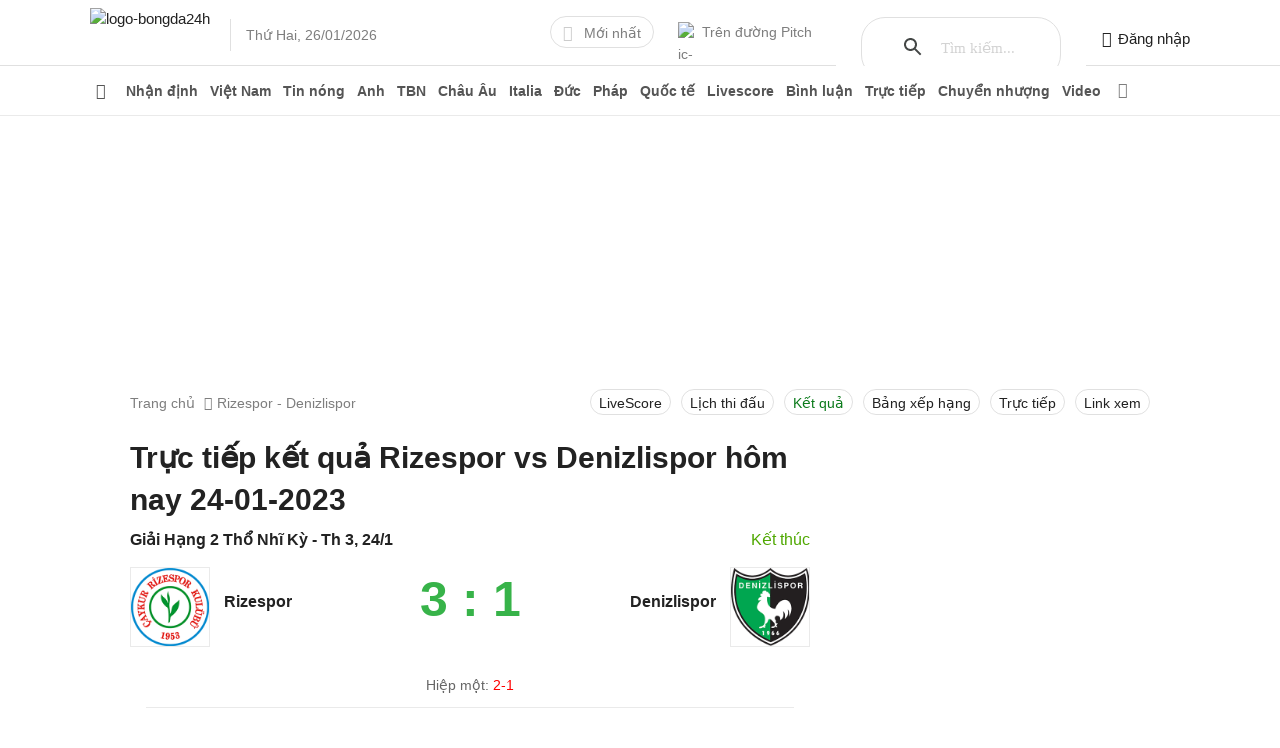

--- FILE ---
content_type: text/html; charset=utf-8
request_url: https://bongda24h.vn/truc-tiep-ket-qua/rizespor-vs-denizlispor-122712.html
body_size: 54563
content:
<!DOCTYPE html><html lang=vi><head><title>Trực tiếp kết quả Rizespor vs Denizlispor hôm nay 24-01-2023</title><meta name=description content="Trực tiếp kết quả Rizespor vs Denizlispor hôm nay 24-01-2023. trực tuyến kết quả trận đấu Rizespor vs Denizlispor trên bongda24h.vn"><meta name=keywords content="Rizespor vs Denizlispor,truc tiep Rizespor vs Denizlispor,trực tiếp Rizespor vs Denizlispor,ket qua Rizespor vs Denizlispor"><meta name=news_keywords content="Rizespor vs Denizlispor, truc tiep Rizespor vs Denizlispor, trực tiếp Rizespor vs Denizlispor, ket qua Rizespor vs Denizlispor"><link rel=canonical href=https://bongda24h.vn/truc-tiep-ket-qua/rizespor-vs-denizlispor-122712.html><link rel=amphtml href=https://bongda24h.vn/truc-tiep-ket-qua/rizespor-vs-denizlispor-122712-amp.html><meta charset=utf-8><link rel=dns-prefetch href=https://static.bongda24h.vn><meta name=theme-color content=#069241><meta name=author content=Bongda24h><meta name=robots content="index,follow, max-snippet:-1, max-image-preview:large, max-video-preview:-1"><meta name=Googlebot-News content=index,follow><meta name=googlebot content=index,follow><meta name=viewport content="width=device-width, initial-scale=1.0, maximum-scale=5.0, user-scalable=yes"><meta name=geo.region content=VN-HN><meta name=geo.position content=21.031227;105.782473><meta name=ICBM content="21.031227, 105.782473"><meta property=fb:pages content=717309238310793><meta property=fb:pages content=919932411414742><meta name=_mg-domain-verification content=04756de6e40abfd8c7662ee2d8160861><meta name=dmca-site-verification content=Qm4zT3pBU1p4T1gwSWhjcFlkZ0Radz090><meta name=ahrefs-site-verification content=09fa5977e3d794900a13b4b2b39678c22a0d4d6b581fde8c94a1511aa2289f30><link rel=manifest href=/manifest.json><link rel=apple-touch-icon sizes=57x57 href=https://cdn.bongda24h.vn/images/icons/57.png><link rel=apple-touch-icon sizes=72x72 href=https://cdn.bongda24h.vn/images/icons/72.png><link rel=apple-touch-icon sizes=114x114 href=https://cdn.bongda24h.vn/images/icons/114.png><link rel=apple-touch-icon sizes=144x144 href=https://cdn.bongda24h.vn/images/icons/144.png><link rel=icon type=image/png sizes=192x192 href=https://cdn.bongda24h.vn/images/icons/192.png><link rel=icon type=image/png sizes=32x32 href=https://cdn.bongda24h.vn/images/icons/32.png><link rel=icon type=image/png sizes=96x96 href=https://cdn.bongda24h.vn/images/icons/96.png><link rel=icon type=image/png sizes=16x16 href=https://cdn.bongda24h.vn/images/icons/16.png><link rel=dns-prefetch href=https://static.bongda24h.vn><link rel=dns-prefetch href=https://adservice.google.com><link rel=dns-prefetch href=https://adservice.google.com.vn><link rel=dns-prefetch href=https://www.googletagservices.com><link rel=dns-prefetch href=https://partner.googleadservices.com><link rel=dns-prefetch href=https://media1.admicro.vn><link rel=dns-prefetch href=https://www.clarity.ms><link rel=dns-prefetch href=https://static.contineljs.com><link rel=dns-prefetch href=https://pagead2.googlesyndication.com><link rel=dns-prefetch href=https://player.upremium.asia><link rel=preconnect href=https://www.googletagmanager.com><link rel=preconnect href=https://www.google-analytics.com><link rel=preconnect href=https://www.google.com><link rel=preconnect href=https://securepubads.g.doubleclick.net><link rel=preconnect href=https://tpc.googlesyndication.com><link rel=preconnect href=https://media1.admicro.vn><link rel=preconnect href=https://pagead2.googlesyndication.com><script>!function(e,t,a,n,g){e[n]=e[n]||[],e[n].push({"gtm.start":(new Date).getTime(),event:"gtm.js"});var m=t.getElementsByTagName(a)[0],r=t.createElement(a);r.async=!0,r.src="https://www.googletagmanager.com/gtm.js?id=GTM-MQRPJV",m.parentNode.insertBefore(r,m)}(window,document,"script","dataLayer");</script><script async src="https://www.google.com/cse/cse.js?cx=partner-pub-6162392498535478:1316534544"></script><script type=application/ld+json>{"@context":"http://schema.org","@type":"BreadcrumbList","itemListElement":[{"@type":"ListItem","position":1,"item":{"@id":"https://bongda24h.vn/","name":"Bóng đá 24h"}},{"@type":"ListItem","position":2,"item":{"@id":"https://bongda24h.vn/truc-tiep-ket-qua/rizespor-vs-denizlispor-122712.html","name":"Trực tiếp kết quả Rizespor vs Denizlispor hôm nay 24-01-2023"}}]}</script><style>@font-face{font-family:"Font Awesome 5 Pro";font-style:normal;font-weight:300;font-display:swap;src:url(https://cdn.bongda24h.vn/webfonts/fa-light-300.eot?v=20220816dqs);src:url(https://cdn.bongda24h.vn/webfonts/fa-light-300.eot?v=20220816#iefix) format("embedded-opentype"),url(https://cdn.bongda24h.vn/webfonts/fa-light-300.woff2?v=20220816dqs) format("woff2"),url(https://cdn.bongda24h.vn/webfonts/fa-light-300.woff?v=20220816dqs) format("woff"),url(https://cdn.bongda24h.vn/webfonts/fa-light-300.ttf?v=20220816dqs) format("truetype"),url(https://cdn.bongda24h.vn/webfonts/fa-light-300.svg?v=20220816#fontawesome) format("svg")}@font-face{font-family:"Font Awesome 5 Pro";font-style:normal;font-weight:900;font-display:swap;src:url(https://cdn.bongda24h.vn/webfonts/fa-solid-900.eot?v=20220816dqs);src:url(https://cdn.bongda24h.vn/webfonts/fa-solid-900.eot?v=20220816#iefix) format("embedded-opentype"),url(https://cdn.bongda24h.vn/webfonts/fa-solid-900.woff2?v=20220816dqs) format("woff2"),url(https://cdn.bongda24h.vn/webfonts/fa-solid-900.woff?v=20220816dqs) format("woff"),url(https://cdn.bongda24h.vn/webfonts/fa-solid-900.ttf?v=20220816dqs) format("truetype"),url(https://cdn.bongda24h.vn/webfonts/fa-solid-900.svg?v=20220816#fontawesome) format("svg")}@font-face{font-family:"Font Awesome 5 Pro";font-style:normal;font-weight:400;font-display:swap;src:url(https://cdn.bongda24h.vn/webfonts/fa-regular-400.eot?v=20220816dqs);src:url(https://cdn.bongda24h.vn/webfonts/fa-regular-400.eot?v=20220816#iefix) format("embedded-opentype"),url(https://cdn.bongda24h.vn/webfonts/fa-regular-400.woff2?v=20220816dqs) format("woff2"),url(https://cdn.bongda24h.vn/webfonts/fa-regular-400.woff?v=20220816dqs) format("woff"),url(https://cdn.bongda24h.vn/webfonts/fa-regular-400.ttf?v=20220816dqs) format("truetype"),url(https://cdn.bongda24h.vn/webfonts/fa-regular-400.svg?v=20220816#fontawesome) format("svg")}@font-face{font-family:"Font Awesome 5 Brands";font-style:normal;font-weight:normal;font-display:swap;src:url(https://cdn.bongda24h.vn/webfonts/fa-brands-400.eot?v=20220816dqs);src:url(https://cdn.bongda24h.vn/webfonts/fa-brands-400.eot?v=20220816#iefix) format("embedded-opentype"),url(https://cdn.bongda24h.vn/webfonts/fa-brands-400.woff2?v=20220816dqs) format("woff2"),url(https://cdn.bongda24h.vn/webfonts/fa-brands-400.woff?v=20220816dqs) format("woff"),url(https://cdn.bongda24h.vn/webfonts/fa-brands-400.ttf?v=20220816dqs) format("truetype"),url(https://cdn.bongda24h.vn/webfonts/fa-brands-400.svg?v=20220816#fontawesome) format("svg")}.fa,.fab,.fad,.fal,.far,.fas{-moz-osx-font-smoothing:grayscale;-webkit-font-smoothing:antialiased;display:inline-block;font-style:normal;font-variant:normal;text-rendering:auto;line-height:1}.fa-adversal:before{content:""}.fa-angle-left:before{content:""}.fa-angle-right:before{content:""}.fa-arrow-left:before{content:"\f060"}.fa-arrow-right:before{content:"\f061"}.fa-bars:before{content:""}.fa-bolt:before{content:"\f0e7"}.fa-caret-right:before{content:"\f0da"}.fa-chevron-right:before{content:""}.fa-envelope:before{content:""}.fa-facebook-f:before{content:""}.fa-edit:before{content:""}.fa-globe:before{content:""}.fa-home:before{content:""}.fa-instagram:before{content:""}.fa-phone-alt:before{content:""}.fa-youtube:before{content:""}.fab{font-family:"Font Awesome 5 Brands"}.fal,.far{font-family:"Font Awesome 5 Pro"}.far{font-weight:400}.fa,.fas{font-family:"Font Awesome 5 Pro";font-weight:900}body{margin:0;padding:0;line-height:1.4;color:#222;font-family:sans-serif,'arial';font-weight:400;font-size:15px;font-smoothing:antialiased;-webkit-font-smoothing:antialiased;-moz-osx-font-smoothing:grayscale;text-rendering:optimizeLegibility;overflow-anchor:none}a{color:#222;text-decoration:none}a:hover{color:#0a7a1a}img{border:none;max-width:100%}h1,h2,h3,h4,h5,h6{margin:0;padding:0;font-family:sans-serif}p,figure,figcaption,blockquote,caption,fieldset,embed,object,applet,canvas,caption,embed,hgroup,iframe,output,strike,time,video{border:0;margin:0;padding:0}*{-webkit-box-sizing:border-box;-moz-box-sizing:border-box;box-sizing:border-box}::after,::before{-webkit-box-sizing:border-box;-moz-box-sizing:border-box;box-sizing:border-box}:focus{outline:-webkit-focus-ring-color auto 0}input,select,textarea,button{font-family:'arial',sans-serif;font-size:14px;line-height:inherit;outline:none}input,select{height:40px;padding:0 8px}input,select,textarea{display:inline-block;border:solid 1px #e0e0e0;margin:0;box-shadow:none;-webkit-appearance:none;-moz-appearance:none;-o-appearance:none;text-overflow:"";appearance:none}input:focus,select:focus,textarea:focus{border:solid 1px #97c94b;outline:0;-webkit-box-shadow:inset 0 1px 1px rgba(0,0,0,.075),0 0 8px rgba(102,175,233,.6);box-shadow:inset 0 1px 1px rgba(0,0,0,.075),0 0 8px rgba(102,175,233,.6);transition:border-color .15s ease-in-out,box-shadow .15s ease-in-out}select{background:url(https://cdn.bongda24h.vn/images/arow.svg?v=20220816svg) no-repeat;background-position:right 8px top 50%;padding-right:24px}button{background:none;cursor:pointer;border:0;padding:0;margin:0}button:focus{outline:0}table{border-collapse:collapse;border-spacing:0;width:100%;font-size:14px}table td,table th{padding:6px;border:solid 1px #e0e0e0}.fa,.fas,.fab,.fad,.fal,.far{font-weight:400;font-size:16px;font-family:"Font Awesome 5 Pro","Font Awesome 5 Brands"}.fa-home{width:18px;height:16px}.fa-globe{width:16px;height:16px}.main{float:left;width:100%;position:relative;margin-bottom:24px;padding:16px 0;overflow:hidden}.main-content{margin:auto;max-width:1100px;width:100%}.content-left{width:70.6%;position:relative;padding-right:40px;float:left}.content-right{float:left;width:80%;padding-left:34px}.pad40{padding:0 40px}.header{background:#fff;float:left;width:100%;position:relative;border-bottom:solid 1px #e0e0e0;height:66px}.header-logo{float:left;position:relative;top:8px}.header-logo img{height:48px}.header-time{float:left;font-size:14px;color:#7e7e7e;position:relative;left:36px;top:26px}.header-time::before{position:absolute;width:1px;height:32px;background:#e0e0e0;content:"";left:-16px;top:-7px}.header-right{float:right;padding-top:16px}.header-item{float:left;margin-left:24px;position:relative}.btn-24h{float:left;border:solid 1px #e0e0e0;border-radius:24px;height:32px;padding:0 12px;line-height:32px;color:#7e7e7e;font-size:14px}.btn-24h .fas{color:#ccc;margin-right:5px}.btn-link{float:left;color:#7e7e7e;font-size:14px;height:32px;line-height:32px}.btn-link img{float:left;position:relative;top:6px;margin-right:6px;height:18px;border-radius:100%;width:18px}.globe24h{display:none;position:absolute;right:12px;height:30px;line-height:30px;top:14px;border-radius:4px;font-size:12px;color:#666;border:solid 1px #eaeaea;padding:0 12px}.btn-menu{cursor:pointer;position:absolute;left:8px;top:10px;width:36px;height:36px;line-height:36px;text-align:center;z-index:99;border-radius:100%;display:none}.pushbar{display:none}.pushbar_locked{overflow:hidden;height:100vh;position:fixed;width:100%}.pushbar{background:#fff;z-index:99999;position:fixed;will-change:transform;overflow-y:auto;transition:transform .5s ease;will-change:transform}.pushbar_overlay{z-index:-999;position:fixed;width:100%;max-width:100%;height:100%;min-height:100vh;top:0;left:0;will-change:opacity;opacity:0;will-change:opacity;background:#3c3442}.pushbar_locked .pushbar_overlay{opacity:.8;z-index:999;transition:opacity .5s ease}.pushbar.from_left{background:#f6f6f6;width:100%;max-width:100%;height:100%;overflow-x:hidden;transform:translateZ(0) translateX(-100%)}.pushbar.opened{transform:translateX(0) translateY(0)}.btn-pushbar-close{height:48px;position:absolute;z-index:99;font-size:30px;cursor:pointer;right:0;width:48px;line-height:49px;color:#666}.menu-list{position:relative;width:100%;float:left;border-bottom:solid 1px #eaeaea}.menu-list:last-child{border-bottom:0}.menu-content{display:none;width:100%;float:left}.menu-icon{background:url(https://cdn.bongda24h.vn/images/down3.svg?v=20220816svg) no-repeat center;cursor:pointer;display:block;position:absolute;right:0;background-size:12px;width:36px;height:36px;z-index:9;top:6px;-webkit-transition:all .4s ease-out;transition:all .4s ease-out}.menu-open .menu-icon{background:url(https://cdn.bongda24h.vn/images/down3.svg?v=20220816svg) no-repeat center;background-size:12px;-webkit-transform:rotate(180deg);-moz-transform:rotate(180deg);-ms-transform:rotate(180deg);-o-transform:rotate(180deg);transform:rotate(180deg);-webkit-transition:all .4s ease-out;transition:all .4s ease-out}.menu-title2{font-weight:bold;font-size:15px;float:left;padding:12px 0;padding-right:36px;width:100%}.list-item2{padding:8px 12px 8px 24px;float:left;width:100%;position:relative}.list-item2::before{position:absolute;height:6px;width:6px;content:"";left:10px;top:16px;background:#0a7a1a;border-radius:2px}.navbar{width:100%;padding:0 16px;float:left;border-top:solid 1px #e0e0e0}.nav_2{width:48%;margin-right:4%;float:left}.nav_2:last-child{margin-right:0}.ulnavbar{margin:0;padding:0;font-size:15px;font-weight:bold}.ulnavbar li{list-style:none;float:left;width:50%;padding:8px 12px;border-bottom:solid 1px #eaeaea}.clbnav{font-size:17px;font-weight:bold;text-align:center;padding:12px}.ahome{float:left;padding:12px 0;line-height:24px;width:30%;font-size:15px;font-weight:bold}.apitch{padding:12px 0;float:left;line-height:24px;width:50%;font-size:13px;color:#666}.apitch img{height:24px;width:24px;float:left;margin-right:8px}.forminput{padding:12px;background:#fff;float:left;width:100%;position:relative}.forminput input{float:left;width:100%;height:36px;border-radius:5px;margin-top:-5px}.top-header{background:#fff;position:relative;height:48px;float:left;width:100%;text-align:center}.logom img{height:45px;position:relative;top:5px}.ulfooter{padding:10px 0;margin:0}.ulfooter li{list-style:none;padding:4px 0;font-size:14px}.morenav{display:block;text-align:center;height:44px;line-height:44px;color:#666;font-size:14px;float:left;width:100%}.nav-pc.cloned_sticky{height:40px}.cloned_sticky .nav-item>a{height:40px;line-height:40px}.cloned_sticky .menu-all{top:4px}.cloned_sticky .menu-main-all{top:40px}.cloned_sticky .nav-dropdown{top:39px}.nav-pc{background:#fff;float:left;width:100%;position:relative;border-bottom:solid 1px #eaeaea;height:50px}.nav-bar ul,.nav-bar li{padding:0;margin:0;list-style:none}.nav-bar{width:100%;padding:0;margin:auto;max-width:1100px}.nav-item{float:left;position:relative}.nav-item>a{padding:0 6px;float:left;width:100%;font-size:14px;height:50px;line-height:50px;font-weight:bold;color:#555}.nav-item>a.active{color:#0a7a1a;border-bottom:solid 2px #0a7a1a}.nav-item>a:hover{color:#0a7a1a}.nav-bar li:hover>.nav-dropdown{visibility:visible;opacity:1;display:block}.nav-dropdown li{width:100%}.nav-dropdown{border-top:solid 1px #0a7a1a;width:200px;top:49px;left:0;background:#f1f1f1;position:absolute;opacity:0;visibility:hidden;display:none;z-index:999;box-shadow:0 2px 8px rgba(0,0,0,.1);-webkit-transition:opacity .2s linear,visibility .2s linear;-moz-transition:opacity .2s linear,visibility .2s linear;-o-transition:opacity .2s linear,visibility .2s linear;transition:opacity .2s linear,visibility .2s linear}.nav-dropdown a{padding:8px 16px;float:left;width:100%;position:relative}.nav-dropdown li>a.active{color:#0a7a1a;font-weight:bold}.nav-bar li:hover>.nav-dropdown{-webkit-animation-name:nav-dropdown;animation-name:nav-dropdown;-webkit-animation-duration:.8s;animation-duration:.8s;-webkit-animation-fill-mode:both;animation-fill-mode:both}.menu-all{color:#7e7e7e;float:right;height:32px;width:32px;text-align:center;line-height:32px;position:absolute;top:8px;z-index:9;cursor:pointer}.menu-main-all{padding:0 16px;top:50px;z-index:999;position:absolute;left:0;right:0;width:100%;background:#f1f1f1;display:none}.show-menu-all{display:block}.menu-main-content{position:relative;float:left;width:100%;max-height:80vh;overflow:auto}.menu-header{width:100%;float:left;padding:16px 0;border-bottom:solid 1px #ddd}.menu-column{float:left;width:16.5%;padding-right:24px}.menu-column:last-child{padding-right:0}.menu-cat{font-size:15px;font-weight:bold;color:#0a7a1a;padding:6px 0}.menu-cat a{color:#0a7a1a}.menu-nav-cat{margin:0;padding:0;max-height:130px;overflow:hidden}.menu-nav-cat li{list-style:none;padding:3px 0;font-size:14px}.menu-nav-cat li a{color:#333}.menu-nav-cat li a:hover{color:#0a7a1a}.close-all{float:right;width:24px;height:24px;text-align:center;line-height:24px;cursor:pointer;font-size:32px;font-weight:normal;color:#7e7e7e}.text-all{color:#333;float:left;font-size:15px}.menu-list-nav{position:relative;width:100%;float:left;border-top:solid 1px #ddd;padding:12px 0}.menu-list-nav:first-child{border-top:0}.menu-bar-all{float:left;width:84%;position:relative;padding-right:16px}.pitch-menu{padding-right:16px;float:right;position:relative;width:15%}.pitch-menu:before{content:"";position:absolute;left:-16px;width:1px;height:100%;background:#ddd}.top-clb{margin:0;padding:0}.top-clb li{list-style:none;padding:4px 0}.top-clb li a{color:#333}.top-clb li a:hover{color:#0a7a1a}.logo-clb-text{font-size:15px;font-weight:bold;margin-top:8px;padding:8px 0}.p-clb-text{font-size:15px;font-weight:bold;padding:8px 0}.btn-view{padding-top:6px}.menu-nav-cat.max-hight{max-height:none;overflow:inherit}.btn-show,.btn-hiden{cursor:pointer;color:#757575;font-size:13px}.menu-nav-cat+.btn-view .btn-show{display:block}.max-hight+.btn-view .btn-show{display:none}.menu-nav-cat+.btn-view .btn-hiden{display:none}.max-hight+.btn-view .btn-hiden{display:block}.input-date{border-radius:24px;color:#666;height:36px}.icdate{position:absolute;right:13px;top:13px;font-size:14px;color:#757575;pointer-events:none}.fa-calendar:before{content:"\f133"}@media only screen and (max-width:1080px){.main{padding:12px 16px}.header{padding:0 16px}.nav-item>a{padding:0 3.5px}.nav-bar{padding:0 12px}.pad40{padding:0}}@media only screen and (max-width:960px){.table-note{padding:0 16px}.dropdown.fixcalendar{position:absolute!important;width:80px!important;right:0}.input-date{height:40px;width:100%}.columns-detail{width:5%!important;text-align:left!important}.globe24h{display:block}.header{height:56px;text-align:center}.header-logo{top:4px;float:none;display:inline-block}.header-logo img{height:45px}.btn-menu{display:block}.header-time{display:none}.pushbar{display:block}.header-right{display:none}.nav-bar{padding:0 4px;overflow-y:hidden;-webkit-overflow-scrolling:touch;overflow-x:scroll;overflow-x:auto;white-space:nowrap;display:flex}.nav-item{display:table-cell;text-align:center;position:inherit}.nav-item>a{padding:0 12px}.menu-all{display:none}.content-left{width:100%;padding:0}.content-right{width:100%;padding-left:0}}.fix_hiden{display:none}.section{float:left;width:100%;margin-bottom:24px;position:relative}.section:last-child{margin-bottom:0}.section-header{float:left;width:100%;position:relative}.section-content{float:left;width:100%;position:relative}.text-center{text-align:center}.article-list{float:left;width:100%;position:relative}.article-title{position:relative}.article-image{overflow:hidden;position:relative;display:block}.article-image a{display:block;width:100%;height:100%;position:relative;padding-bottom:62.4%}.image{display:block;position:absolute;top:0;left:0;width:100%;height:100%;-o-object-fit:cover;object-fit:cover}.article-summary{color:#333;position:relative;font-family:arial;font-size:15px;line-height:1.6}.article-summary a{color:#333}.article-meta{position:relative}.ads{float:left;width:100%;text-align:center;position:relative;margin-bottom:6px}.ads div,.adscontent div{text-align:center;margin:0 auto}.ads ins,.adscontent ins{text-align:center;margin:0 auto}.sidebar-300 .ads-center{margin-top:0}.ads-center{float:left;width:100%;margin-top:6px;text-align:center}.ads-mobi{float:left;width:100%;text-align:center;position:relative;margin-bottom:16px;display:none}@media only screen and (max-width:960px){.ads-mobi{display:block}}.breadcrumb{width:100%;float:left;color:#7e7e7e;font-size:14px;margin-bottom:12px;font-family:sans-serif}.breadcrumb a{display:contents;color:#7e7e7e}.breadcrumb a:hover{color:#0a7a1a}.breadcrumb a+a::before{padding:0 5px;color:#7e7e7e;content:"";font-family:"Font Awesome 5 Pro";font-weight:300}.breadcrumb a+span:before{padding:0 5px;color:#7e7e7e;content:"";font-family:"Font Awesome 5 Pro";font-weight:300}.post-list{padding:20px 0;border-bottom:solid 1px #eaeaea;float:left;width:100%;position:relative}.post-list:last-child{border-bottom:0}.post-list .article-image{float:right;width:260px;margin-left:24px}.title-article{font-size:20px;margin-bottom:12px;display:none}.post-list header{display:grid;display:-webkit-box;display:-moz-box;display:box;-webkit-box-orient:vertical;-moz-box-orient:vertical;box-orient:vertical}.post-list .article-title{font-size:22px;margin-bottom:12px}.post-list .article-meta{margin-bottom:12px}.post-list .article-summary{overflow:hidden;text-overflow:ellipsis;-webkit-line-clamp:3;display:-webkit-box;-webkit-box-orient:vertical}.tags-thumb{position:absolute;bottom:12px;left:6px;color:#fff;z-index:9;height:16px}@media only screen and (max-width:767px){.title-article{display:block}.post-list .article-title{display:none}.post-list .article-image{width:140px;margin-left:12px}.post-list .article-summary{margin-bottom:8px;-webkit-box-ordinal-group:1;-moz-box-ordinal-group:1;box-ordinal-group:1}.post-list .article-meta{font-size:14px;margin-bottom:0;-webkit-box-ordinal-group:2;-moz-box-ordinal-group:2;box-ordinal-group:2}}.label-radio{display:block;position:relative;padding-left:24px;cursor:pointer;-webkit-user-select:none;-moz-user-select:none;-ms-user-select:none;user-select:none}.radio-1{position:absolute;opacity:0;cursor:pointer;display:none;left:0;right:0;width:10px;margin:0;padding:0;top:0;height:10px}.radio-2{position:absolute;top:2px;left:0;height:18px;width:18px;background-color:#fff;border:solid 2px #e0e0e0;border-radius:100%}.radio-2:after{top:2px;left:2px;width:10px;height:10px;border-radius:100%;background-color:#97c94b}.labelradio:hover .radio-1~.radio-2{background-color:#fff}.radio-1:checked~.radio-2{background-color:#fff;border:solid 2px #97c94b;-webkit-box-shadow:inset 0 1px 1px rgba(0,0,0,.075),0 0 8px rgba(102,175,233,.6);box-shadow:inset 0 1px 1px rgba(0,0,0,.075),0 0 8px rgba(102,175,233,.6)}.radio-2:after{content:"";position:absolute;display:none}.radio-1:checked~.radio-2:after{display:block}.sidebar-left{width:20%;float:left}.sidebar-300{width:28.4%;position:relative;float:right;max-width:300px}.sidebar{float:left;width:100%;margin-bottom:16px}.sidebar:last-child{margin-bottom:0}.sidebar-header{float:left;width:100%;position:relative}.sidebar-content{float:left;width:100%;position:relative}.scrol{max-height:555px;overflow-y:auto;overflow-x:hidden}.scrol1{max-height:450px;overflow-y:auto;overflow-x:hidden}.boder{border:solid 1px #eaeaea}@media only screen and (max-width:960px){.sidebar-300{float:left;width:100%;margin-top:16px;max-width:100%}.sidebar-left{width:100%;display:none}.breadcrumb{font-size:14px;color:#222}.breadcrumb a{color:#222}}.footer{float:left;width:100%;position:relative;border-top:solid 2px #e0e0e0;padding-top:16px}.footer-category{float:left;width:100%;border-bottom:solid 1px #e0e0e0;padding-bottom:12px}.footer-copyright{float:left;width:100%;padding:16px 0}.footer-address{width:80%;float:left}.backtotop{background-color:#97c94b;position:fixed;bottom:10px;right:10px;z-index:9999;border-radius:100%;height:48px;width:48px;line-height:48px;text-align:center;box-shadow:0 1px 6px 0 rgba(32,33,36,.28);display:none;animation:animatezoom .6s}@keyframes animatezoom{from{transform:scale(0)}to{transform:scale(1)}}.top-arrow{position:relative;top:3px}.show_backtotop{display:block}.footer-menu{float:left;width:14%;font-size:14px;padding:0;margin:0;padding-right:16px}.footer-menu li{padding:6px 0;list-style:none}.footer-right{width:300px;font-size:14px;float:right;border-left:solid 1px #e0e0e0;padding:0;margin:0;padding-left:16px}.footer-right li{padding:6px 0;list-style:none;width:100%;float:left}.img-app{height:34px}.img-add{position:relative;top:1px;margin-right:5px}.logo-address{float:left;height:50px}.footer-address{float:left;padding:0 24px;width:60%;font-size:14px;line-height:1.5}.footer-address-right{float:right;width:300px;font-size:14px;line-height:1.5}.socal-0{float:left;width:100%;margin-bottom:8px;position:relative;top:-10px}.socal-0 a{display:inline-block}.socal-fa{display:inline-block;width:36px;height:36px;line-height:36px;border:solid 1px #eaeaea;border-radius:100%;text-align:center;margin-left:4px}.qr-code{float:left;margin-right:16px;width:77px}.footer-address-right p{padding:4px 0}.icca{display:inline-block;margin-right:16px;margin-bottom:10px}.dmca{margin-top:10px}@media only screen and (max-width:1080px){.footer{padding:16px}.footer-address{width:53%}.footer-menu{float:left;width:13.6%;padding-right:10px}}@media only screen and (max-width:960px){.qr-code{display:none}.remo{display:none}.footer-address{width:100%;padding:0}.socal-0{margin-bottom:14px;top:0}.footer-address-right{float:left;width:100%}.footer-menu{float:left;width:50%}.footer-menu.fixm{display:none}.logo-address{margin-bottom:12px}.footer-right{width:100%;font-size:14px;float:none;border-left:0;padding-left:0;text-align:center}}.ggsearch{width:250px}.header-item tr{border:none}.header-item table th,table td{border:none;padding:0}.forminput tr{border:none}.forminput td{border:none}.gsc-input{height:28px;color:#7e7e7e;margin-top:-2px;margin-left:20px;width:210px;padding:3px}input.gsc-input{background-image:url("data:image/svg+xml;utf8,<svg xmlns='http://www.w3.org/2000/svg' version='1.1' height='25px' width='80px'><text x='0' y='15' fill='lightgray' font-size='15'>Tìm kiếm...</text></svg>") !important;background-position-y:1px !important;background-repeat:no-repeat;background-position-x:left}input.gsc-input:focus{background-image:none !important}.gsc-input-box{border:none !important;background:none !important}table.gsc-search-box{border:solid 1px #e0e0e0 !important;border-radius:24px !important;border-collapse:separate}.gsc-search-button-v2 svg{fill:#ccc !important;width:18px;height:18px}.gsc-control-cse{padding:0 !important}.gsc-search-button-v2{border:none !important;background:none !important;padding:6px 8px !important}.gsc-search-button{padding:2px}.vesion-bd24h{width:100%;float:left;text-align:right;background:#f5f5f5}.ves-link{font-size:13px;display:inline-block;color:#666;padding:0 16px;border-radius:24px;height:30px;line-height:30px;margin-right:12px}.ves-link .fas{font-size:14px;margin-right:6px}.gopy{color:#fff;line-height:16px;text-align:center;background-color:#97c94b;position:fixed;bottom:80px;right:10px;z-index:999;border-radius:100%;height:48px;width:48px;text-align:center;box-shadow:0 1px 6px 0 rgba(32,33,36,.28)}.gopy .far{margin-top:6px}.gopy span{font-size:11px}@media only screen and (max-width:767px){.calc{margin-left:-16px !important;margin-right:-16px !important;width:calc(100% + 32px) !important}.backtotop{display:none}}.tag-video{position:absolute;bottom:0;height:30px;width:100%;left:0;right:0;z-index:1}.favideo{position:absolute;height:30px;width:30px;left:0;z-index:9;background:#f4c050;color:#fff;text-align:center;line-height:30px;font-size:20px !important;font-weight:bold !important}.popup-bg{background:rgba(0,0,0,.6);position:fixed;display:none;z-index:999999999;height:100%;width:100%;top:0;right:0;bottom:0;left:0;overflow-y:auto;overflow-x:hidden;align-items:flex-start;justify-content:center}.popup-wrapper{position:relative;margin:auto;max-width:480px;top:5%}.popup-body{float:left;width:100%;background:#fff;box-shadow:0 2px 5px 0 rgba(0,0,0,.16),0 2px 10px 0 rgba(0,0,0,.12);-webkit-box-shadow:0 2px 5px 0 rgba(0,0,0,.16),0 2px 10px 0 rgba(0,0,0,.12);-moz-box-shadow:0 2px 5px 0 rgba(0,0,0,.16),0 2px 10px 0 rgba(0,0,0,.12);border-radius:2px;-webkit-border-radius:2px;-moz-border-radius:2px}.popup-header{float:left;width:100%;border-bottom:solid 1px #e0e0e0;padding:12px 16px;border-radius:2px 2px 0 0;-webkit-border-radius:2px 2px 0 0;-moz-border-radius:2px 2px 0 0}.popup-title{float:left;font-weight:bold;font-size:18px}.close-popup{position:absolute;right:5px;top:5px;z-index:999;width:36px;height:36px;line-height:36px;text-align:center;cursor:pointer;border-radius:100%}.popup-content{float:left;width:100%;padding:16px;max-height:86vh;overflow-y:auto}.sidebar-title{background:#e5e5e5;padding:12px;text-align:center;text-transform:uppercase;font-size:18px;font-weight:500}.table-ltd-kq td,.table-ltd-kq th{border:0;border-bottom:solid 1px #eaeaea;padding:12px 6px;vertical-align:top}.td-number{width:20%;text-align:center}.td-club{width:40%}.title-date{background:#f1f1f1;color:#0a7a1a;font-weight:bold;font-size:15px}.name-club1{display:block;padding-right:24px;text-align:right;font-size:13px;line-height:1.6;position:relative}.name-club2{display:block;padding-left:24px;font-size:13px;line-height:1.6;position:relative}.img_club2{height:20px;width:20px;position:absolute;left:0;top:0}.img_club1{height:20px;width:20px;position:absolute;right:0;top:0}.text-number{display:inline-block;background:#e1e1e1;color:#0a7a1a;font-size:13px;font-weight:bold;min-width:44px;padding:1px 5px;border-radius:3px}.more{float:left;width:100%}.more-all{display:block;text-align:center;height:44px;line-height:44px;color:#666;font-size:14px}.block{width:100%;float:left;margin-bottom:16px}.ul-piont{float:left;width:100%;padding:0;margin:0}.ul-piont li{display:table;float:left;width:100%;border-top:solid 1px #e0e0e0;padding:14px 12px;font-size:14px;position:relative;list-style:none}.ul-list0{margin:0;padding:0;width:100%;float:left}.ul-list0 li{list-style:none;padding:8px 0;font-size:16px}.f-chart{vertical-align:middle;margin-right:8px;position:relative;top:-2px}.top-club{width:100%;float:left;font-size:14px;padding:0;margin:0}.top-club li{position:relative;padding:12px;padding-left:40px;list-style:none}.ic-top-clb{position:absolute;left:12px;top:12px;height:18px;width:18px}.top-club.bgclub{background:#f9ebce}.top-club-header{padding:12px;font-size:18px;position:relative;background:#f9ebce;text-transform:uppercase;border-bottom:solid 1px #dfcfae;font-weight:bold}.more.bgtop-clb{background:#f9ebce}.p-thamdo{padding:0 12px;padding-top:12px;font-size:16px;font-weight:bold;margin-bottom:12px;border-top:solid 1px #e0e0e0}.binh-chon{float:left;width:100%;background:#f0f0f0}.binh-chon a{cursor:pointer;float:left;width:50%;text-align:center;height:44px;line-height:44px;color:#666;font-size:14px;border-left:solid 1px #fff}.binh-chon a:first-child{border-left:0}.span-bieuquyet{font-size:13px;color:#666;margin-left:12px;float:right;position:relative;top:6px}.ul-vote{margin:6px 0;padding:0;display:flex;font-size:14px;color:#666}.ul-vote li{list-style:none}.li-vote1{width:25%;padding-right:10px}.li-vote2{width:50%;background:#f2f2f2;display:block}.li-vote3{width:25%;padding-left:10px}.vote-percent{background:#97c94b;height:20px;float:left;color:#fff;text-align:center}.form-group{float:left;width:100%;position:relative;margin-bottom:10px;display:table}.form-group:last-child{margin-bottom:0}.fixleft{float:left;margin:0}.fixright{float:right}.linkacb a{display:inline-block;min-width:32px;height:32px;text-align:center;line-height:32px;color:#666;margin:0 5px}.top-bar.b_1{border-bottom:solid 1px #eaeaea}.form-right{position:absolute;right:0;top:5px}.select-opt3{border-radius:24px;color:#666;height:36px}.tags-time{color:#7e7e7e;margin-right:12px;font-size:13px;display:inline-block}.tags-club{display:inline-block;position:relative;border:solid 1px #e0e0e0;border-radius:20px;font-size:13px;color:#666;padding:2px 10px;margin-right:12px;margin-top:5px}.video-item3 .article-list{width:30.6%;margin-right:4%}.video-item3 .article-list:last-child{margin-right:0}.video-item3 .article-image{margin-bottom:12px}.video-item3 .article-title{font-size:18px}@media only screen and (max-width:800px){.video-item3 .article-list.video1{width:100%;margin-right:0;margin-bottom:20px}.video-item3 .article-list.video2{width:48%;margin-right:4%;margin-bottom:0}.video-item3 .article-list.video2:last-child{margin-right:0}.video-item3 .video2 .article-title{font-size:17px}}.more-club{float:left;text-align:center;color:#666;font-size:14px;width:100%;margin-bottom:12px;margin-top:20px}.more-club a{color:#666;display:inline-block;padding:10px 24px;background:#f0f0f0;border-radius:24px}.ic-instagram{color:#666}.title-club-page{font-size:32px;margin-bottom:24px}.table-bxh .thbg{background:#e0e0e0;font-size:16px;font-weight:bold;text-align:left;padding:10px}.table-bxh tr:hover{background:#f0f0f0}.table-bxh tr:hover a{color:#0a7a1a}.table-bxh tr.active{background:#f9ebce}.bxhclb-icon{height:24px;width:24px;float:left;position:absolute;top:-1px;border-radius:100%;left:0}.link-clb{display:block;text-align:left;padding-left:30px;position:relative}.title-club-page{font-size:32px;margin-bottom:24px}.table-scrol-x{overflow-x:auto;white-space:nowrap;float:left;width:100%}.table-bxh td{font-size:14px;position:relative;border:0;border-bottom:solid 1px #eaeaea;padding:12px 3px;vertical-align:top;text-align:center}.table-bxh th{font-size:14px;font-weight:normal;background:#f0f0f0;border:0;border-bottom:solid 1px #eaeaea;padding:12px 6px;vertical-align:top;position:relative}.title-giaidau{font-size:22px;font-weight:bold;margin-bottom:16px}.box-bxh{width:100%;float:left;position:relative;margin-bottom:24px}.box-bxh .title-giaidau{margin-bottom:10px}.table-content{width:100%;float:left;position:relative}.bang-abc{position:absolute;left:0;top:0;height:100%;background:#e0e0e0;width:100%;display:grid;place-items:center;font-size:16px;font-weight:bold;text-transform:uppercase}.bang-head{background:#e0e0e0;padding:10px 12px;text-align:left}.huongdan{margin-bottom:12px;color:#666;font-size:14px;display:none}.w-sotran{width:10%}.w-ten-clb{width:33%;text-align:left}.w-stt{width:7%;min-width:40px}.ltd-title{font-size:28px;position:relative;margin-bottom:24px;padding-left:16px;border-top:solid 1px #eaeaea;padding-top:16px}.ltd-title::before{position:absolute;height:24px;width:5px;content:"";background:#97c94b;left:0;top:23px}.col-list2{width:50%;padding:0 20px;float:left;border-left:solid 1px #e0e0e0}.col-list2:first-child{border-left:0;padding-left:0}.col-list2:last-child{padding-right:0}.list-2{margin-bottom:24px}.list-2:last-child{margin-bottom:0}.list-2 .article-title{font-size:18px}.list-2 .article-image{float:right;width:129px}.list-2 header{float:left;width:56%}.list-1 .article-image{margin-bottom:12px}.list-1 .article-title{font-size:22px;margin-bottom:12px}.list-1 .article-meta{margin-bottom:12px}.result-livescore{width:100%;float:left;position:relative;margin-bottom:24px;font-size:15px}.frow-cup{font-size:16px;background:#f2f2f2;padding:10px 12px;font-weight:bold;width:100%;float:left}.frow{position:relative;padding:12px 0;width:100%;float:left;display:table;border-bottom:solid 1px #eaeaea}.fcol{display:table-cell;position:relative}.dte{width:15%;padding-left:10px}.hme{width:30%;text-align:right;position:relative;padding-right:30px}.tme{width:15%;text-align:center;padding:0 6px}.awy{width:30%;position:relative;padding-left:30px}.fnumber{display:inline-block;background:#e1e1e1;color:#0a7a1a;font-size:17px;font-weight:bold;min-width:62px;height:28px;line-height:28px;border-radius:24px;text-align:center}.rte{width:3%;min-width:24px;text-align:right}.fnumber:hover{background:#0a7a1a;color:#fff}.fname1 .flogo{position:absolute;right:0}.fname2 .flogo{position:absolute;left:0}.flogo{position:relative;height:24px;top:2px;width:24px;border-radius:100%}.flink{display:inline-block;width:24px;text-align:center;font-size:14px}.sec-option{width:100%;border-radius:24px}@media only screen and (max-width:960px){.huongdan{display:block}.th-data::before{content:attr(data-name) "";display:block}.hi_m{display:none}.link-clb{padding-left:26px}.bxhclb-icon{height:20px;width:20px}.list-2 header{width:80%}.result-livescore{font-size:14px}.ltd-title{font-size:24px;margin-bottom:16px;padding-right:70px}.ltd-title::before{top:20px;margin-bottom:12px}.list-2{margin:8px 0}.col-list2{width:100%;padding:0;border:0;margin-bottom:12px}.title-club-page{font-size:24px;margin-bottom:16px}}@media only screen and (max-width:676px){.list-2 header{width:57%}}@media only screen and (max-width:359px){.bang-abc{font-size:15px}.table-bxh td{font-size:13px}.table-bxh th{font-size:13px}.list-2 header{width:50%}}.select-mobi{width:100%;float:left;margin-bottom:16px;display:none}.ul-sbar{margin:0;padding:0;font-size:14px}.ul-sbar li{list-style:none}.ul-sbar a{padding:12px;display:block;border-bottom:solid 1px #fff;background:#f2f2f2}.ul-sbar a:hover{border-bottom:solid 1px #37b349;background:#37b349;color:#fff}.ul-sbar a.active{border-bottom:solid 1px #37b349;background:#37b349;color:#fff}.tag-link{width:100%;float:left}.ullink{margin:0;padding:0;width:28%;float:left;margin-right:8%}.ullink ul{width:100%;margin:0;padding:0;float:left}.ullink:last-child,.ullink2:last-child{margin-right:0}.ullink li,.ullink2 li{display:block;position:relative;list-style:none;margin:6px 0}.ullink a,.ullink2 a{display:inline-block;width:100%;font-size:16px;border:solid 1px #eaeaea;border-radius:24px;padding:7px 16px}.ullink h3{font-weight:normal}.more-cat3{position:absolute;right:0;top:28px;color:#666;font-size:14px}.item-abc{position:relative;float:right}.item-abc{position:relative;float:right}.form-group{width:100%;float:left;margin-bottom:16px;position:relative}.top-bar.b_1{border-bottom:solid 1px #eaeaea}.p-muagiai{display:block;font-size:13px;text-align:center}.p-date{display:block;font-size:15px;font-weight:bold;text-align:center}.fixsw2{position:initial !important}.box-slider{background:#f2f2f2;margin-bottom:24px;float:left;width:100%;position:relative;padding:0 22px;max-height:70px;overflow-y:hidden}.link-ltd{padding:16px 0;border-left:solid 1px #fff;text-align:center;display:block;height:70px}.link-ltd:hover{background:#37b349;color:#fff}.link-ltd.swiper-slide-active{background:#37b349;color:#fff}.swiper-button-prev.h70,.swiper-button-next.h70{height:70px;line-height:70px;opacity:.2}@media only screen and (max-width:800px){.ullink,.ullink2{width:100%;margin-right:0}.select-mobi{display:block}.top-bar.b_1{border-bottom:0}}.nav-score{background:#f2f2f2}.m-list{font-size:14px;position:relative;width:100%;float:left}.m-content{display:none;width:100%;float:left}.m-title{float:left;padding:12px;width:100%;padding-right:36px;border-bottom:solid 1px #fff;font-weight:500}.m-icon{background:url(https://cdn.bongda24h.vn/images/down3.svg?v=20220816svg) no-repeat;cursor:pointer;background-size:12px;background-position:right 8px top 50%}.m-open .m-title{background-color:#37b349 !important;color:#fff}.m-open .m-icon{background:url(https://cdn.bongda24h.vn/images/down3-w.svg?v=20220816svg) no-repeat;background-size:12px;background-position:right 8px top 50%}.the-article{float:left;width:100%;position:relative;margin-bottom:24px}.the-article-header{float:left;width:100%;position:relative}.the-article-title{font-size:30px;padding-bottom:8px;font-weight:bold}.top-bar{position:relative;width:100%;margin-bottom:12px;float:left}.article-tabs{float:right;font-size:14px;font-family:'Roboto',sans-serif;position:relative;margin-top:-36px}.article-tabs a{color:#222;display:inline-block;text-align:center;height:26px;position:relative;padding:0 8px;border-radius:24px;line-height:26px;border:solid 1px #e0e0e0;margin-left:6px}.article-tabs a:hover{color:#0a7a1a}.article-tabs a.active{color:#0a7a1a}.article-tabs a:hover::after{width:100%}.article-tabs a.active::after{width:100%}.mobi-tabs{width:100%;float:left;font-size:15px;margin-bottom:12px;display:none}.mobi-tabs a{display:inline-block;margin-right:6px;line-height:32px;border:solid 1px #e0e0e0;padding:0 12px;border-radius:24px;margin-bottom:8px}.mobi-tabs a.active{color:#0a7a1a}.live-result{position:relative;float:left;width:100%;margin-bottom:12px}.name-tie{font-size:16px}.c1-result{position:relative;float:left;width:40%}.c2-result{float:left;position:relative;width:20%;text-align:center;font-size:50px;font-weight:bold;color:#37b349;line-height:64px}.c3-result{float:left;position:relative;width:40%}.logo-thumb1{float:left;width:80px}.logo-thumb1 img{width:auto;height:80px;display:inline-block;border:solid 1px #eaeaea}.logo-thumb2{float:right;width:80px}.logo-thumb2 img{width:auto;height:80px;display:inline-block;border:solid 1px #eaeaea}.name-clb1{padding-left:94px;font-size:18px;text-align:left;font-weight:bold;padding-top:24px}.name-clb2{padding-right:94px;font-size:18px;padding-top:24px;font-weight:bold;text-align:right}.tablelive td,.tablelive th{padding:6px;border:0;color:#7e7e7e}.td-i{width:36px;text-align:center}.td-l{width:45%}.td-r{text-align:right;width:45%}.tablelive .td-r{width:auto}.tabs-main{float:left;width:100%}.js-tab-content{float:left;width:100%}.tabs-content{display:none;float:left;width:100%}.tabs-active{display:block}.tabs-nav{width:100%;float:left;background:#f1f1f1;margin-bottom:12px}.tabs-item1{float:left;line-height:44px;height:44px;font-size:16px;text-transform:uppercase;font-weight:bold;width:33.33%;text-align:center;border-bottom:solid 2px #f1f1f1;border-left:solid 1px #ccc}.tabs-item1:first-child{border-left:0}.tabs-item1.tabs-active{border-bottom:solid 2px #16b855}.live-dien-bien{width:100%;float:left;margin-bottom:24px}.flive{width:100%;float:left;margin-bottom:12px;font-size:16px}.flive img{height:16px;position:relative;top:2px}.ul-live{margin:0;padding:0;width:48%;float:left;margin-right:4%}.ul-live:last-child{margin-right:0}.ul-live li{list-style:none;position:relative;padding:12px 0;padding-right:40px;border-bottom:solid 1px #eaeaea;font-size:14px}.ic-the{position:absolute;right:0;top:12px}.ic-the img{height:16px;width:16px;position:relative;margin-right:5px;top:3px}.iccheck{display:inline-block;background:#05b349;color:#fff;width:24px;height:24px;line-height:24px;border-radius:100%}.frow-cup.fix-doidau1{background:#05b349;color:#fff;text-align:center;font-size:18px}.frow-cup.fix-doidau2{color:#666;text-align:center;text-transform:uppercase}@media only screen and (max-width:960px){.mobi-tabs{display:block}.sidebar-left{display:none}.article-tabs{margin:0;position:relative;float:left;width:100%;overflow-y:hidden;overflow-x:auto;white-space:nowrap;display:flex;margin-bottom:12px}.article-tabs a{margin-left:0;margin-right:6px;color:#222;display:table-cell;text-align:center;height:32px;position:relative;padding:0 6px;border-radius:4px;line-height:32px;border:solid 1px #e0e0e0}.article-tabs a::after{content:initial;display:none;width:0;height:auto;background:none;transition:none}.top-bar{margin-bottom:0}.hiden-mobi{display:none!important}.logo-thumb1{float:left;width:100%;text-align:center;padding:0}.logo-thumb1 img{width:auto;height:60px;display:inline-block;border:solid 1px #eaeaea}.logo-thumb2{float:left;width:100%;padding:0;text-align:center}.logo-thumb2 img{width:auto;height:60px;display:inline-block;border:solid 1px #eaeaea}.name-clb1{font-size:16px;font-weight:bold;padding:0;text-align:center}.name-clb2{font-size:16px;font-weight:bold;padding:0;text-align:center}.c2-result{width:20%;font-size:28px;line-height:60px;height:60px}.the-article{margin-bottom:12px}}.fontbold{font-weight:bold}.ggsearch-404 table th,table td{border:none;padding:0}.advrightfooter{max-width:500px;position:fixed;right:0;bottom:0}.advfixfooter{position:fixed;max-height:250px;width:100%;z-index:1000;left:0;bottom:0;text-align:center;clear:both;background:#fff}.advfixfooterClose{position:absolute;width:30px;height:30px;top:-30px;right:0;padding:3px;z-index:9999;cursor:pointer;background-size:13px 13px;background-position:9px;background-color:#fff;background-repeat:no-repeat;box-shadow:0 -1px 1px 0 rgba(0,0,0,.2);border:none;border-radius:12px 0 0 0}.fixheight45{height:45px}.fontnomal{font-weight:normal}.fixwidth100{width:100% !important}.fixbot15{padding-bottom:15px}.time-live{background:#37b349;color:#fff;border-radius:100%;padding:5px;width:30px;display:inline-block;text-align:center}.w720{max-width:720px !important}.maxhight{max-height:80vh;overflow-y:auto}.tdcellleft{width:50%;border-right:solid 1px #eaeaea}.ul_cell{width:100%;float:left;display:table;margin:0;position:relative;font-size:14px;padding:0}.img_cell img{height:16px;width:16px}.col2_table_cell{position:relative;width:50%;height:inherit;display:table-cell;float:left;vertical-align:top}.col2_table_cell:last-child{border-right:0}.content_table_cell{vertical-align:baseline;float:left;position:relative;width:100%}.item_cell{padding:6px 0;float:left;width:100%;position:relative;padding-left:30px;padding-right:32px}.img_cell{position:absolute;left:0;top:8px}.time_cell{position:absolute;right:12px;width:auto;top:8px}.ul_cell::before{content:"";position:absolute;left:50%;height:100%;width:1px;background:#eaeaea;top:0;bottom:0;z-index:2}.dot_cell{position:absolute;right:-6px;background:#d3d3d3;width:12px;height:12px;border-radius:100%;top:11px;z-index:99}.dot_cell.fixcel2{left:-6px}.time_cell.fixcel2{left:12px}.img_cell.fixcel2{right:0;left:auto}.item_cell.fixcel2{padding-left:32px;padding-right:30px}.text_cell.fixcel2{text-align:right;padding-left:12px}.item_cell:nth-child(1n+1){padding-right:40px}.text_cell{line-height:20px;text-align:left}.fa-times::before{content:""}.ranknum{display:inline-block;color:#fff;width:24px;height:24px;line-height:24px;border-radius:100%}.color-info{float:left;width:100%;position:relative;margin-top:6px;font-size:14px;color:#666}.color-info ul{margin:6px 0 10px 0;float:left}.itemcolor{display:inline-block;position:relative;margin-bottom:6px;margin-right:12px}.fl-left{float:left}.bgcolor{display:inline-block;height:10px;width:10px;border-radius:100%;margin-right:5px}@media only screen and (min-width:1260px){.advstickyleft{position:fixed;bottom:8px;right:calc(50% + 575px);max-width:200px;z-index:1000}.advstickyright{position:fixed;bottom:8px;left:calc(50% + 575px);max-width:200px;z-index:1000}}@media only screen and (max-width:800px){.popUpBannerInner{width:90%}.fixfont30{font-size:20px !important}.popup-wrapper{width:90%}.table-bxh tr td:first-child{position:-webkit-sticky;position:sticky;left:0;z-index:999;background:#fff}.table-bxh tr td:nth-child(2){position:-webkit-sticky;position:sticky;left:40px;z-index:999;background:#fff}.table-bxh tr.active td:first-child{background:#f9ebce}.table-bxh tr.active td:nth-child(2){background:#f9ebce}.table-bxh tr th:first-child{position:-webkit-sticky;position:sticky;left:0;z-index:999;background:#f0f0f0}.table-bxh tr th:nth-child(2){position:-webkit-sticky;position:sticky;left:40px;z-index:999;background:#f0f0f0}}.more.bgtop-clb{background:#f9ebce}.p-thamdo{padding:0 12px;padding-top:12px;font-size:16px;font-weight:bold;margin-bottom:12px;border-top:solid 1px #e0e0e0}.label-radio.label-clb{float:left;width:100%;position:relative;margin-bottom:12px;padding-left:30px}.form-thamdo{padding:0 12px;display:block}.botop{border-top:solid 1px #eaeaea;margin-top:12px}.binh-chon{float:left;width:100%;background:#f0f0f0}.binh-chon a{cursor:pointer;float:left;width:50%;text-align:center;height:44px;line-height:44px;color:#666;font-size:14px;border-left:solid 1px #fff}.binh-chon a:first-child{border-left:0}.span-bieuquyet{font-size:13px;color:#666;margin-left:12px;float:right;position:relative;top:6px;font-weight:normal;text-transform:none}.ul-vote{margin:6px 0;padding:0;display:flex;font-size:14px;color:#666}.ul-vote li{list-style:none}.li-vote1{width:25%;padding-right:10px}.li-vote2{width:50%;background:#f2f2f2;display:block}.li-vote3{width:25%;padding-left:10px}.vote-percent{background:#97c94b;height:20px;float:left;color:#fff;text-align:center}.fixfont30{font-size:30px !important}.name-gx{background:#dbdbdb;padding:12px 16px;text-transform:uppercase;font-size:16px;font-weight:bold}.nav-score{background:#f2f2f2}.m-title{float:left;padding:12px;width:100%;padding-right:36px;border-bottom:solid 1px #fff;font-weight:bold;background-color:#e5e5e5 !important}.m-content a{padding:10px 16px;float:left;position:relative;width:100%;border-bottom:solid 1px #fff}.m-content a.active{color:#0a7a1a}.block-ddmmyy{float:left;position:relative;width:100%;margin-bottom:16px;font-size:14px}.group-ddmmyy{float:left;display:table;width:90%}.tab-ldt .item-ddmmyy{line-height:46px}.item-ddmmyy.active{background:#37b349;color:#fff}.s-date{display:block;font-weight:bold}.item-ddmmyy{background:#f2f2f2;display:table-cell;padding:12px 6px;height:70px;text-align:center;line-height:1.6;border-right:solid 1px #fff}.btn-ddmmyy{background:#d7d7d7;display:block;height:70px;font-weight:bold;text-align:center;padding:12px 6px;line-height:1.6}.block-calendar{float:left;width:100%}.btn-dropdown{cursor:pointer}.tab-match{float:left;width:100%;display:none;margin-bottom:16px;font-size:13px;font-weight:bold}.tab-match a{display:inline-block;height:28px;line-height:28px;background-color:#989898;color:#ffffff;padding:0 8px;border-top-left-radius:5px;border-top-right-radius:5px;margin-right:3px;margin-bottom:5px}select{background:url(/images/arow.svg?v=20220816svg) no-repeat;background-position:right 8px top 50%;padding-right:24px}.sec-match{background:url(../images/arow2-wiht.svg?v=20220816svg) no-repeat;background-position:right 4px top 50%;display:inline-block;height:32px;line-height:32px;background-color:#aeaeae;color:#ffffff;border:none;border-top-left-radius:5px;border-top-right-radius:5px;margin-bottom:5px;font-weight:bold;font-size:13px;padding:0 6px;padding-right:24px}.dropdown-wrapper{background:#fff;display:none;position:absolute;z-index:9991;min-width:300px;max-width:350px;box-shadow:0 2px 5px 0 rgba(0,0,0,0.16),0 2px 10px 0 rgba(0,0,0,0.12);-webkit-box-shadow:0 2px 5px 0 rgba(0,0,0,0.16),0 2px 10px 0 rgba(0,0,0,0.12);-moz-box-shadow:0 2px 5px 0 rgba(0,0,0,0.16),0 2px 10px 0 rgba(0,0,0,0.12);border-radius:2px;-webkit-border-radius:2px;-moz-border-radius:2px;right:0}.month{padding:12px;width:100%;background:#fff;text-align:center}.month ul{margin:0;padding:0}.month ul li{color:#fff;list-style:none;margin:0;padding:0}.month .prev{float:left;height:32px;cursor:pointer;line-height:32px;width:32px;text-align:center;border:solid 1px #e0e0e0;border-radius:100%;color:#666}.month .next{float:right;height:32px;cursor:pointer;line-height:32px;width:32px;text-align:center;border:solid 1px #e0e0e0;border-radius:100%;color:#666}.weekdays{margin:0;padding:10px 0;font-size:12px;background-color:#f2f2f2}.weekdays li{display:inline-block;width:13%;color:#666;text-align:center}.days{background:#fff;margin:0;padding:10px}.days li{display:inline-block;list-style:none;width:13%}.select-mmyy{height:32px;background-color:#fff;border-radius:24px;font-size:13px}.item-days{display:inline-block;border-radius:100%;height:32px;line-height:32px;text-align:center;width:32px;cursor:pointer}.item-days:hover{background:#e0e0e0}.item-days.active{background:#37b349;color:#fff}.title-vbg{float:left;font-size:16px;font-weight:bold}.form-vbg{float:right}.sec-head-item{float:left;margin-left:10px}.sec-option{width:100%;border-radius:24px}.row-head{float:left;width:100%;margin-bottom:12px}.block-vongbang{float:left;width:100%;margin-bottom:16px}.block-vongbang a{float:left;height:36px;min-width:36px;text-align:center;line-height:36px;background:#f2f2f2;font-weight:bold;margin-right:5px;margin-bottom:5px;padding:0 9px}.block-vongbang a.active{background:#37b349;color:#fff}.hiden-pc{display:none}.group-ddmmyy{float:left;display:table;width:90%}.tab-match{float:left;width:100%;display:none;margin-bottom:16px;font-size:13px;font-weight:bold}.tab-match a{display:inline-block;height:28px;line-height:28px;background-color:#aeaeae;color:#ffffff;padding:0 8px;border-top-left-radius:5px;border-top-right-radius:5px;margin-right:3px;margin-bottom:5px}.tab-match a.active{background-color:#30af2c}.tab-match a:hover{background-color:#30af2c;color:#ffffff}.title-hea1{font-size:22px;font-weight:bold;text-align:center;margin-bottom:12px}.table-headering{float:left;width:100%;margin-bottom:16px}.item-fright{float:right;background:#f2f2f2;border-radius:24px;font-size:14px;font-weight:bold}.item-fright a{display:inline-block;height:36px;line-height:36px;padding:0 16px;border-left:solid 1px #fff}.item-fright a.active{color:#30af2c}.tab-ldt .item-ddmmyy{line-height:46px}.table-livescore{width:100%;float:left;position:relative;margin-bottom:24px}.table-header{font-size:22px;font-weight:bold;margin-bottom:16px}.item-ddmmyy{background:#f2f2f2;display:table-cell;padding:12px 6px;height:70px;text-align:center;line-height:1.6;border-right:solid 1px #fff}.item-ddmmyy.active{background:#37b349;color:#fff}.btn-ddmmyy{background:#d7d7d7;display:block;height:70px;font-weight:bold;text-align:center;padding:12px 6px;line-height:1.6}.s-date{display:block;font-weight:bold}.s-thu{display:block}.match-football{width:100%;float:left}.football-header{font-size:16px;background:#f2f2f2;padding:10px 12px;font-weight:bold;width:100%;float:left}.fhead-left{float:left;font-size:16px}.fhead-right{float:right;color:#666666;font-weight:normal}.fhead-right a{color:#666666;font-size:14px;margin:0 6px;text-transform:uppercase}.fhead-right a.active{color:#37b349}.fa-spin{-webkit-animation:fa-spin 2s infinite linear;animation:fa-spin 2s infinite linear}.fa-pulse{-webkit-animation:fa-spin 1s infinite steps(8);animation:fa-spin 1s infinite steps(8)}@-webkit-keyframes fa-spin{0%{-webkit-transform:rotate(0deg);transform:rotate(0deg)}100%{-webkit-transform:rotate(359deg);transform:rotate(359deg)}}@keyframes fa-spin{0%{-webkit-transform:rotate(0deg);transform:rotate(0deg)}100%{-webkit-transform:rotate(359deg);transform:rotate(359deg)}}.football-match{font-size:14px;position:relative;width:100%;float:left;display:table}.football-match > div{display:table-cell;position:relative;vertical-align:top}.football-match-livescore{font-size:14px;position:relative;padding:12px 0;width:100%;float:left;display:table;border-bottom:solid 1px #eaeaea}.football-match-livescore > div{display:table-cell;position:relative}.columns-time{width:27%}.columns-club{width:22%}.columns-number{text-align:center;padding:0 6px;width:14%}.columns-half{width:10%;text-align:right}.columns-detail{width:3%;text-align:right}.football-kenh{width:10%;text-align:right}.row-teams{display:table;width:100%}.row_match_info{font-size:12px;width:100%;text-align:center;float:left;padding-top:12px}.row-teams > div{display:table-cell;position:relative;vertical-align:top}.f-tv{width:100px}.f-tv a{font-size:11px;color:#666;overflow:hidden;text-overflow:ellipsis;-webkit-line-clamp:2;display:-webkit-box;-webkit-box-orient:vertical;width:100px;text-align:left}.soccer-scores{display:inline-block;background:#37b349;color:#fff;cursor:pointer;font-size:14px;font-weight:bold;width:48px;height:24px;line-height:24px;border-radius:16px;text-align:center}.name-club{display:block;position:relative}.nrclub1{margin-right:3px;position:relative;display:inline-block;width:18px;height:18px}.nrclub1 img{position:absolute;right:0;top:5px}.nrclub2{margin-left:3px;position:relative;display:inline-block;width:18px;height:18px}.nrclub2 img{position:absolute;left:0;top:5px}.club1{text-align:right;padding-right:26px}.club2{text-align:left;padding-left:26px}.club1 .logo-club{right:0}.club2 .logo-club{left:0}.logo-club{position:absolute;height:20px;width:20px;top:0;border-radius:100%}.club1 .thedo{right:-12%}.club2 .thedo{left:-12%}.thedo{height:14px;width:10px;border-radius:2px;text-align:center;color:#fff;background:#ed1c24;line-height:14px;font-size:11px;top:3px;display:inline-block;z-index:1;position:absolute;font-weight:bold}.live{margin-left:24px;font-size:12px;color:#37b349;padding-left:16px!important}.live img{height:12px;width:12px;display:inline-block;position:relative;top:1px}.live em{margin-left:4px}.vongbang{padding-left:16px !important}.vongbang2{margin-left:12px}.f-hiepphu{font-size:14px;padding-top:6px;font-weight:bold}.btn-f-more i{display:inline-block;font-size:12px;color:#3FAA55;font-weight:bold}.btn-f-more{display:inline-block;height:32px;line-height:32px;width:32px;text-align:center;position:relative;background:#f2f2f2;border-radius:100%}.tiso-hiep{font-size:12px;color:#666;padding:1px 8px;border-radius:24px;background:#f2f2f2}.first-half{font-size:12px;color:#666;padding:0 8px;height:18px;line-height:18px;border-radius:24px;background:#f2f2f2;display:inline-block}.link-streaming{position:relative;margin-left:12px;top:1px;display:inline-block}.link-streaming img{height:12px;display:inline-block}.form-ddmmyy{display:none}.table-note{float:left;margin-bottom:12px;width:100%;color:#666;font-size:13px}.ulchuthich{margin:0;padding:0;display:table;width:100%}.ulchuthich li{list-style:none;display:table-cell}.text-thedo{height:14px;padding:0 3px;border-radius:3px;text-align:center;color:#fff;background:#ed1c24;line-height:14px;font-size:10px;display:inline-block;position:relative;margin-right:8px;font-weight:bold;top:-2px}.ghichutext{padding-bottom:5px;font-weight:bold}.color-red{color:red}.sec-item2{float:left;margin-left:5px}.ghichu{margin:12px 0;float:left;width:100%;text-align:right;color:#666}.c-thedo{height:14px;width:10px;border-radius:3px;text-align:center;color:#fff;background:#ed1c24;line-height:14px;font-size:10px;display:inline-block;position:relative;margin-right:8px;font-weight:bold;top:-2px}.img-livesc{float:left;margin-right:5px;height:12px;position:relative;top:3px}.sec-match{background:url("/images/arow2-wiht.svg") no-repeat;background-position:right 8px top 50%;display:inline-block;height:32px;line-height:32px;background-color:#aeaeae;color:#ffffff;border:none;border-top-left-radius:5px;border-top-right-radius:5px;margin-right:3px;margin-bottom:5px;font-weight:bold;font-size:13px;width:130px}.sec-match:focus{border:none}.vong-hien-tai{width:100%;float:left;margin-bottom:12px}.ul-match{margin:0;padding:0}.ul-match ul{padding-left:24px}.ul-match li{list-style:none}.ul-match a{display:block;padding:8px 0}.title-giai-dau{font-weight:bold;display:block;padding:8px 0}.title-giai-dau.active{color:#0a7a1a}.title-giai-dau.active{color:#0a7a1a}.ul-match ul a.active{color:#0a7a1a}@media only screen and (max-width:960px){.columns-time{width:15%;padding-left:12px}.columns-club{width:25%}.columns-number{text-align:center;padding:0 6px;width:22%}.vongbang{display:none}.vongbang2{display:none}.live{margin-left:3px}.live em{display:none}.columns-half{display:none !important}.separator{display:none}.time{display:block}.club1 .thedo{right:-14%}.club2 .thedo{left:-14%}.ddmmyy-group{display:none}.form-ddmmyy{display:block}.ulchuthich li{list-style:none;display:block;width:50%;float:left;font-size:14px;margin-top:6px}.s-date{font-weight:normal}.s-thu{display:none}}@media only screen and (max-width:960px){.title-hea1{text-align:left}.title-giaidau.flet{width:100%;margin-bottom:0}.row-head{margin-bottom:0}.form-vbg{float:left;width:100%}.hiden-pc{display:block}.tab-match{display:block}.sec-head-item{display:block;width:100%;margin-left:0;margin-bottom:12px}.btn-cng{width:100%;text-align:center}.title-vbg{width:100%;margin-bottom:12px}.item-ddmmyy{padding:0 5px;font-size:12px;height:36px;width:auto;line-height:36px}.btn-ddmmyy{height:36px;line-height:36px;font-size:13px;padding:0 4px;font-weight:normal}.dropdown{position:absolute;width:80px;right:0}.group-ddmmyy{float:left;width:100%;padding-right:80px}.tab-ldt .item-ddmmyy{line-height:36px}}.bg-color{background:#333;display:inline-block;width:20px;height:20px;text-align:center;line-height:20px;border-radius:3px;color:#fff;font-size:14px}.bgred{background:#ed4349}.bggreen{background:#37b349}.bgyelow{background:#ffae00}.ul-item{margin:0;padding:0}.ul-item li{list-style:none;display:inline-block;margin-right:24px}.ul-item li span{margin-right:6px}.input-search-nhanh{width:100%;border-radius:24px}.form-search-nhanh{float:left;width:100%;position:relative;margin-bottom:12px}.btn-search-nhanh{position:absolute;right:18px;width:36px;text-align:center;height:40px;line-height:40px;z-index:1;cursor:pointer}.fa-search:before{content:"\f002"}.link-xem{margin-bottom:16px;text-align:center}.link-xem a{color:red}.link-xem .fa-arrow-alt-circle-right{margin-right:8px}.fa-arrow-alt-circle-right:before{content:"\f35a"}.btn-chonngay{background:#dbdbdb;display:inline-block;height:40px;line-height:40px;padding:0 16px;border-radius:24px;font-size:14px}.vong-hientai{margin-bottom:12px;float:left;width:100%}.dropdown-wrapper.w_kenh{width:220px}.fa-link:before{content:"\f0c1"}.ul-link-tv li a{color:#666;display:grid}.ul-link-tv i{font-size:12px;margin-right:6px;float:left;margin-top:2px;color:#666}.font-bold{font-weight:bold}.ul-link-tv{margin:0;padding:12px;border-radius:5px;text-align:left}.ul-link-tv li{list-style:none;font-size:13px;padding:3px 0}.dropdown.fixcalendar{position:relative;float:left;width:10%}.table-bxhct{background:#f9ebce}.table-bxhct td{padding:10px 6px;border:solid 1px #e0e0e0}.table-bxhct th{padding:10px 6px;border:solid 1px #e0e0e0}.tdc1{width:50%}.tdc2{width:35%}.tdc3{width:15%}.lead-header{text-transform:uppercase;border:solid 1px #e0e0e0;border-bottom:0;font-size:18px;background:#f9ebce;font-weight:bold;padding:12px;text-align:center}.fix-time{text-align:right;font-weight:normal;text-transform:none;font-size:12px}.moro-down.bgfffbee{background:#f9ebce;border:solid 1px #e0e0e0;border-top:0}.tab-content{width:100%;float:left;margin-bottom:16px}.tab-content a.active{background:#37b349}.tab-content a{background:#666;color:#fff;float:left;padding:5px 10px;border-radius:4px;margin:3px}.color-blue{color:#319362}.icplay{display:block;text-align:center}.icplay img{height:20px;width:20px;position:relative;display:inline-block}.flexright{align-items:flex-start;display:flex}.flexright > div{display:flex}.item-other1{float:left;width:20%;text-align:center}.item-other2{float:left;width:20%;text-align:center}.item-other25{width:25%;float:left}.item-other3{width:50%;float:left}.item-other3 a,.item-other25 a{font-size:12px;color:#666;overflow:hidden;text-overflow:ellipsis;-webkit-line-clamp:2;display:-webkit-box;-webkit-box-orient:vertical}.item-other3 span,.item-other25 span{font-size:12px;color:#666;overflow:hidden;text-overflow:ellipsis;-webkit-line-clamp:2;display:-webkit-box;-webkit-box-orient:vertical}.item-other4{float:left;width:14%;text-align:center}.font12{font-size:12px;color:#666;padding-top:3px}.icvideo{position:relative;height:18px;width:18px;display:inline-block;top:5px}.icvideo img{height:18px;width:18px;display:inline-block}.tabnav{width:100%;float:left;border-bottom:solid 1px #fff}.tablink{background:#e5e5e5;float:left;text-align:center;color:#666;font-weight:bold;cursor:pointer;padding:10px 16px;border-right:solid 1px #fff}.tablink:hover{background:#37b349;color:#fff}.tablink:first-child{border-radius:16px 0 0 0}.tablink:last-child{border-radius:0 16px 0 0}.tablink.active{background:#37b349;color:#fff}.tabnav-content{width:100%;float:left}.tabnavcontent{display:none;width:100%;float:left}.cred{color:red}.ic-pgoc{font-weight:bold}.ic-pgoc img{height:16px;vertical-align:middle;position:relative;top:-2px;margin-right:3px}.item_ktv{color:#666;display:inline-block;margin:0 3px}.right{float:right}.cblue{color:#37b349}.f-row{float:left;width:100%;padding:10px 0;border-bottom:solid 1px #eaeaea}.row_match{padding:0 8px;font-size:12px;width:100%;display:none;float:left;margin-bottom:12px}.item_kenh{color:#999;display:inline-block;float:left}.fas.fa-bolt{position:absolute;font-size:12px;font-weight:bold;color:#e81d1d;border-radius:100%;height:12px;width:12px;display:inline-block;line-height:16px;margin-top:-2px}.row-text{width:100%;float:left;color:#666;font-size:14px;margin-top:6px}.div-row{width:50%;float:left;margin:2px 0;position:relative}.r1{text-align:right;padding-right:26px}.l1{text-align:left;padding-left:26px}.icon-th1{height:12px;width:12px;top:2px;position:absolute;right:6px}.icon-th2{height:12px;top:2px;width:12px;position:absolute;left:6px}.row-0{text-align:center;color:#666;border-bottom:solid 1px #eaeaea;padding-bottom:12px;font-size:14px;margin-bottom:6px;margin-top:12px}.w_col1{width:15%}.columns-match.w_col2{width:70%}.btn-f-more.more-right{float:right;margin-right:6px}.columns-match.w_col2 .columns-number{width:20%}.columns-match.w_col2 .columns-club{width:40%}.search-match{height:36px;border-radius:24px;padding-left:16px;width:100%;padding-right:40px}.form-match{width:100%;float:left;margin-bottom:16px;padding:0 16px}.form-match-w{max-width:480px;display:block;margin:auto;position:relative}.btn-search-match{position:absolute;float:right;right:8px;cursor:pointer;margin-top:3px;z-index:9;color:#7e7e7e;width:30px;height:30px;text-align:center;line-height:30px;top:1px}.live-result.fixs_ticky2{padding:0 16px}#ltd_byleague .columns-time{width:24%}#ltd_byleague .columns-match{width:44%}#ltd_byleague .columns-other{width:32%}#ltd_byleague .columns-club{width:37%}#ltd_byleague .columns-number{text-align:center;padding:0 6px;width:26%}@media only screen and (max-width:960px){.r1{text-align:left;padding-right:0;padding-left:18px}.l1{text-align:left;padding-left:18px}.icon-th1{left:0;right:auto}.icon-th2{left:0}.item_kenh{overflow:hidden;text-overflow:ellipsis;-webkit-line-clamp:2;display:-webkit-box;-webkit-box-orient:vertical;width:45%}.item-other4{width:auto !important;margin-right:6px}.row_match{display:block}.tabnav{display:table;width:100%}.columns-match,#ltd_byleague .columns-match{width:88%}.tablink{display:table-cell;padding:8px;float:none;font-size:13px}.table-note{padding:0 16px}.columns-time,#ltd_byleague .columns-time{width:6%;padding-left:5px}.columns-number,#ltd_byleague .columns-number{text-align:center;padding:0 6px;width:30%}.columns-club,#ltd_byleague .columns-club{width:32%}.columns-detail,#ltd_byleague .columns-detail{width:6%;text-align:left}.columns-other,#ltd_byleague .columns-other{width:6%}.item-other{padding-left:0;padding-right:6px}.m_hiden{display:none !important}.vongbang{display:none}.live{margin-left:auto;position:absolute;right:-3px;top:4px}.live img{height:10px;width:10px}.live em{display:none}.columns-half{display:none !important}.separator{display:none !important}.time{display:block !important}.club1 .thedo{right:-14%}.club2 .thedo{left:-14%}.ddmmyy-group{display:none}.form-ddmmyy{display:block}.ulchuthich li{list-style:none;display:block;width:50%;float:left;font-size:14px;margin-top:6px}.s-date{font-weight:normal}.s-thu{display:none}.color-info{padding:0 16px}.columns-time span{font-size:12px}}.row-head{float:left;width:100%;margin-bottom:12px}.form-vbg{float:right}.title-vbg{float:left;font-size:16px;font-weight:bold}.btn-cng{background:#e0e0e0;height:40px;float:left;line-height:40px;padding:0 16px;border-radius:24px}.sec-head-item{float:left;margin-left:10px}.item-vongbang-2{float:left;width:100%;margin-bottom:16px}.item-vongbang-2 a{float:left;height:36px;padding:0 10px;text-align:center;line-height:36px;background:#f2f2f2;font-weight:bold;margin-right:5px;margin-bottom:5px}.item-vongbang-2 a.active{background:#37b349;color:#fff}.hiden-pc{display:none}.group-ddmmyy{float:left;display:table;width:90%}.tab-match{float:left;width:100%;display:none;margin-bottom:16px;font-size:13px;font-weight:bold}.tab-match a{float:left;height:32px;line-height:32px;background-color:#aeaeae;color:#ffffff;padding:0 6px;border-top-left-radius:5px;border-top-right-radius:5px;margin-right:3px;margin-bottom:3px}.tab-match a.active{background-color:#30af2c}.tab-match a:hover{background-color:#30af2c;color:#ffffff}.title-hea1{font-size:22px;font-weight:bold;text-align:center;margin-bottom:12px}.table-headering{float:left;width:100%;margin-bottom:16px}.item-fright{float:right;background:#f2f2f2;border-radius:24px;font-size:14px;font-weight:bold}.item-fright a{display:inline-block;height:36px;line-height:36px;padding:0 16px;border-left:solid 1px #fff}.item-fright a.active{color:#30af2c}.tab-ldt .item-ddmmyy{line-height:46px;height:46px;padding:0}.dropdown.fixw{width:15%}.group-ddmmyy.tab-ldt{width:85%}.btn-ddmmyy.fixw{height:46px;line-height:46px;padding:0}.bg-color{background:#333;display:inline-block;width:20px;height:20px;text-align:center;line-height:20px;border-radius:3px;color:#fff;font-size:14px}.bgred{background:#ed4349}.bggreen{background:#37b349}.bgyelow{background:#ffae00}.title-giaidau.flet{float:left}.ul-item{margin:0;padding:0}.ul-item li{list-style:none;display:inline-block;margin-right:24px}.ul-item li span{margin-right:6px}.title-club-page.fleft{float:left}.rank1{background-color:#05b349}.ranknum{display:inline-block;color:#fff;width:24px;height:24px;line-height:24px;border-radius:100%}.rank3{background-color:#f61010}.bold .article-title{font-weight:bold}.link-xem{margin-bottom:16px;text-align:center}.link-xem a{color:red}.ul-link-tv{margin:0;padding:12px;border-radius:5px;text-align:left}.ul-link-tv li{list-style:none;font-size:13px;padding:3px 0}.ul-link-tv li a{color:#666;display:grid}.ul-link-tv li a:hover{color:#37b349}.dropdown-wrapper.w_kenh{width:220px}.ul-link-tv i{font-size:12px;margin-right:6px;float:left;margin-top:2px;color:#666}.font-bold{font-weight:bold}.btn-chonngay{background:#dbdbdb;display:inline-block;height:40px;line-height:40px;padding:0 16px;border-radius:24px;font-size:14px}.vong-hientai{margin-bottom:12px;float:left;width:100%}.color-red{color:red}.sec-item2{float:left;margin-left:5px}.ghichu{margin:12px 0;float:left;width:100%;text-align:right;color:#666}.text-info{background:#e0e0e0;padding:8px 16px;float:left;width:100%;font-size:14px;font-weight:bold}.text-info-item1{width:12%;float:left}.text-info-item2{width:10%;float:left}.text-info-item3{width:68%;float:left;text-align:center}.text-info-item4{width:10%;float:left;text-align:right}.link-xem .fa-arrow-alt-circle-right{margin-right:8px}.input-search-nhanh{width:100%;border-radius:24px}.form-search-nhanh{float:left;width:100%;position:relative;margin-bottom:12px}.btn-search-nhanh{position:absolute;right:22px;width:36px;text-align:center;height:40px;line-height:40px;z-index:1;cursor:pointer}.m-open .m-title{background-color:#37b349 !important;color:#fff}.tab-content{width:100%;float:left;margin-bottom:16px}.m-content a.active{color:#37b349}.m-open .m-icon{background:url(https://cdn.bongda24h.vn/images/down3-w.svg?v=20220816svg) no-repeat;background-size:12px;background-position:right 8px top 50%}.tab-content a{background:#666;color:#fff;float:left;padding:5px 10px;border-radius:4px;margin:3px}.tab-content a.active{background:#37b349}.fhead-title{width:100%;float:left;margin-top:10px;font-weight:bold;font-size:13px}.fhead-title a{color:#37b349}@media only screen and (max-width:960px){.sec-item2{float:left;margin-left:0;margin-right:6px;margin-bottom:12px}.dropdown-wrapper.w_300.left-0{left:0;right:auto}.text-info{display:none}.text-info-item2{display:none}.text-info-item1{width:20%}.text-info-item4{width:12%}.title-hea1{text-align:left}.title-giaidau.flet{width:100%;margin-bottom:0}.row-head{margin-bottom:0}.form-vbg{float:left;width:100%}.hiden-pc{display:block}.tab-match{display:block}.sec-head-item{display:block;width:100%;margin-left:0;margin-bottom:12px}.btn-cng{width:100%;text-align:center}.title-vbg{width:100%;margin-bottom:12px}.item-ddmmyy{padding:0;font-size:12px;height:36px;width:auto;line-height:36px}.btn-ddmmyy{height:36px;line-height:36px;font-size:13px;padding:0;font-weight:normal}.dropdown.fixcalendar{position:absolute;width:80px;right:0}.group-ddmmyy{float:left;width:100%;padding-right:80px}.tab-ldt .item-ddmmyy{line-height:36px;height:36px}.group-ddmmyy.tab-ldt{width:100%}.btn-ddmmyy.fixw{height:36px;line-height:36px}.dropdown.fixw{width:80px}}.live-content h2{font-size:24px}.live-content{float:left;width:100%;margin-bottom:24px;border-bottom:solid 2px #eaeaea;padding-bottom:24px;font-size:18px;line-height:1.6}.live-content > p{padding:8px 0}.live-content a{color:#2b7faf}.match-content-text a{color:#4285f4;position:relative}.live-row{width:100%;float:left;position:relative;border-bottom:solid 1px #eaeaea;padding:16px 0;padding-left:100px}.live-row:last-child{border-bottom:0;padding-bottom:0}.live-left{position:absolute;left:0;top:16px;width:90px}.live-right{font-size:18px;line-height:1.6}.xemvideo{font-size:16px;font-weight:bold;text-align:center;margin-top:16px}.xemvideo .fas{color:#0a7a1a}.time-die{background:#16b855;color:#fff;height:32px;display:inline-block;min-width:32px;line-height:32px;text-align:center;font-size:17px;border-radius:100%;font-weight:bold;padding:0 3px}.time-die2{height:32px;display:inline-block;width:32px;line-height:32px;text-align:center;font-size:17px;border-radius:100%;font-weight:bold}.ic-die{display:inline-block;height:24px;width:24px;margin-left:6px;position:relative;top:8px}.header_fixed{background:#f2f2f2;height:40px;padding:0 16px;border-bottom:solid 1px #eaeaea;width:100%;z-index:999;position:fixed;top:0;left:0;transition:transform 300ms ease;-webkit-transition:transform 300ms ease;-moz-transition:transform 300ms ease;-o-transition:transform 300ms ease;transform:translateY(-100%);-webkit-transform:translateY(-100%);-moz-transform:translateY(-100%);-o-transform:translateY(-100%)}.header_fixed.header_hidden{transform:translateY(0);-webkit-transform:translateY(0);-moz-transform:translateY(0);-o-transform:translateY(0)}.nav_header{background:#4285f4;float:left;width:100%;position:relative}.nav_hidden{transform:translateY(0);-webkit-transform:translateY(0);-moz-transform:translateY(0);-o-transform:translateY(0);transition:transform 300ms ease;-webkit-transition:transform 300ms ease;-moz-transition:transform 300ms ease;-o-transition:transform 300ms ease}.nav_show{z-index:99;position:fixed;top:0;left:0;right:0;transform:translateY(0);-webkit-transform:translateY(0);-moz-transform:translateY(0);-o-transform:translateY(0);transition:transform 300ms ease;-webkit-transition:transform 300ms ease;-moz-transition:transform 300ms ease;-o-transition:transform 300ms ease}.dropdown-wrapper.fix-fonta{left:0;right:0;width:100%;min-width:100%;padding:16px;max-width:100%;box-shadow:none;-webkit-box-shadow:none;-moz-box-shadow:none;border-radius:0;border-bottom:solid 1px #eaeaea}.dropdown.fix-fonta{position:inherit}.live-text{width:100%;float:left;margin-bottom:16px;font-size:16px}.f-text{color:#222;float:left;width:70%;font-size:16px}.f-end{color:#4fa800;float:right}.live-result.mg0{margin-bottom:0}.ic-video{position:absolute;right:44px;height:20px;width:20px;cursor:pointer;top:12px}.ic-video img{height:20px;display:inline-block;width:20px}.xemvideo a{padding:8px 16px;background:#97c94b;color:#fff;border-radius:24px}.xemvideo a .fa-caret-right{font-weight:bold;color:#fff;font-size:20px;position:relative;top:2px}.more-live a{background:#e0e0e0;padding:8px 16px;border-radius:24px}.table-tk td{border:0;padding:8px 0}.table-tk tr{border-bottom:solid 1px #e0e0e0}.list_tk{padding-left:20px;position:relative;margin:5px 0}.list_tk i{position:absolute;left:0;font-size:12px;font-weight:bold;top:5px}.ic-out{color:#C8181B}.ic-in{color:#16b855}.td-tk1{font-size:15px;font-weight:bold;width:8%}.td-tk2{width:42%}.td-f2f2f2{background:#f2f2f2;font-size:16px;font-weight:bold;padding:10px !important}.re-title{font-size:28px;margin-bottom:12px}.live-content > h3{padding:4px 0}.live-content > h2{padding:4px 0}#pn-neo{display:inline-block;width:100%}.tabs-neo{background:#f1f1f1;width:100%;float:left;-webkit-overflow-scrolling:touch;position:relative;overflow-y:hidden;overflow-x:auto;white-space:nowrap;display:flex}.tabs-neo::-webkit-scrollbar{display:none}.tabs-neo-item,.tabs-neo-item-hidden{display:table-cell;padding:10px;text-align:center;border-left:solid 1px #e0e0e0;border-bottom:solid 2px #f1f1f1;font-size:14px;font-weight:bold}.tabs-neo-item-hidden{color:#66666691}.tabs-neo-item:first-child,.tabs-neo-item-hidden:first-child{border-left:0}.tabs-neo-item:hover{border-bottom:solid 2px #05b349}.tabs-neo-item-hidden:hover{color:#66666691}.tabs-neo-item.active,.tabs-neo-item-hidden.active{border-bottom:solid 2px #05b349}.statistics-row{width:100%;float:left;padding:6px 0}.statistics-item{width:100%;float:left;border-radius:5px;min-height:34px;line-height:34px;padding:0 34px;text-align:center;position:relative;background:#f9f9f9}.statistics_number1{position:absolute;top:0;left:0;height:34px;min-width:34px;background:#e3e3e3;z-index:9;border-radius:5px;font-weight:bold;font-size:15px;padding:0 6px}.statistics_number2{position:absolute;z-index:9;top:0;right:0;height:34px;min-width:34px;background:#e3e3e3;border-radius:5px;font-weight:bold;font-size:15px;padding:0 6px}.statistics_text{position:relative;z-index:9}.bgauto-statistics1{position:absolute;left:0;top:0;height:34px;background:#05b349;border-radius:24px 0 0 24px}.bgauto-statistics2{position:absolute;right:0;top:0;height:34px;background:#97c94b;border-radius:0 24px 24px 0}.bgnumber1{background:#05b349;color:#fff}.bgnumber2{background:#97c94b;color:#fff}.box-statistics{width:100%;float:left;border:solid 1px #eaeaea;padding:16px;border-radius:8px}.statistics-item.bgauto .statistics_text{color:#fff}.box-center{width:100%;display:block;font-size:14px;max-width:480px;margin:auto}.statistics-row0{width:100%;float:left;margin-bottom:6px}.statistics-item.bgauto{overflow:hidden}.img-clb-statis{height:40px;width:40px;border-radius:100%;float:left;margin-right:12px}.statistics-head{display:table;margin-bottom:16px;width:100%}.statis-col{width:50%;vertical-align:middle;display:table-cell}.statis-row{width:100%;float:left;text-align:center;text-transform:uppercase;font-weight:bold;font-size:16px}.name-clb-statis{display:grid;font-weight:bold}.img-clb-statis.img-clb-statis2{float:right;margin-left:12px;margin-right:0}.name-clb-statis.name-clb-statis2{text-align:right}.item-center{text-align:center;text-transform:uppercase;font-weight:bold}.middle-align{padding-top:10px}.statistics-row:last-child{border-bottom:0}.club-logo-img{float:left;height:24px;width:24px;margin-right:16px}.club-logo-text{display:grid;font-size:16px;font-weight:bold}.f-right-text{float:right}.tie-die{font-style:italic}.list-link2{float:left;width:100%;margin:12px 0;background:#f2f2f2;padding:12px}.list-link2 li{padding:6px 0;padding-left:12px;position:relative;float:left;width:100%;list-style:none}.list-link2 li::before{content:"";display:inline-block;position:absolute;left:0;top:20px;font-size:16px;height:4px;width:4px;background:#666;border-radius:100%}.list-link2 a{color:#444}.mg-pb-b0{margin:0;padding-bottom:0;border-bottom:0}.bangab{background:#e0e0e0;margin:5px;display:inline-block;height:26px;width:26px;text-align:center;font-weight:bold;font-size:16px;line-height:26px}.bangab-group{margin-bottom:16px;font-size:16px}.title-die{font-size:24px;margin-bottom:12px}.tab-die{float:left;font-size:14px}.tab-die a{color:#7e7e7e;margin-right:24px}.tab-moi{float:right;font-size:14px}.tab-moi a{color:#7e7e7e}.tab-moi a.active{color:#222;font-weight:bold}.rows-die{float:left;width:100%;margin-bottom:12px}@media only screen and (max-width:800px){.img-clb-statis{height:40px;width:40px;float:none;margin:0}.name-clb-statis{display:block;width:100%;text-align:center;float:left;font-size:14px}.middle-align{padding-top:0}.statis-col{text-align:center}.img-clb-statis.img-clb-statis2{float:none;margin:0}.name-clb-statis.name-clb-statis2{text-align:center}.frow-cup{font-size:14px}.frow-cup.fix-doidau1{font-size:16px}.btn-poll{min-width:auto}.calc-black{margin-left:-16px !important;margin-right:-16px !important;width:calc(100% + 32px) !important}.mobi-tabs{display:block}.input-date{height:40px;width:100%}.time-post{margin:0}.the-article-time2{line-height:normal}.sidebar-left{display:none}.the-article-tags.wflet{width:100%}.tab-die{margin-bottom:12px}.tab-die a{margin-right:10px}.rows-die{margin-bottom:0}.live-left{position:relative;left:auto;top:inherit;width:100%;margin-bottom:12px}.live-row{padding:16px 0;padding-left:0}}.stickyblog{top:40px;width:680px;position:fixed;z-index:9999;background:#fff;-webkit-box-shadow:0 2px 8px rgba(0,0,0,0.1);box-shadow:0 2px 8px rgba(0,0,0,0.1)}.stickyblog .live-result.fixs_ticky2{display:none}.stickyblog .live-result.fixs_ticky1 .logo-thumb1 img{border-radius:100%;height:24px;width:24px}.stickyblog .live-result.fixs_ticky1 .logo-thumb2 img{border-radius:100%;height:24px;width:24px}.stickyblog .live-result.fixs_ticky1 .name-tie{font-size:14px;font-weight:500;overflow:hidden;text-overflow:ellipsis;-webkit-line-clamp:1;display:-webkit-box;-webkit-box-orient:vertical}.stickyblog .live-result.fixs_ticky1{padding:8px 24px 0 24px;margin-bottom:0}.stickyblog .logo-thumb2{width:24px;float:right}.stickyblog .logo-thumb1{width:24px}.stickyblog .name-clb2{padding-right:32px;padding-top:3px;text-align:right}.stickyblog .name-clb1{padding-left:32px;padding-top:3px;text-align:left}.stickyblog .c2-result{font-size:20px;line-height:24px;height:24px}.stickyblog .tabs-neo.fixs_ticky3{background:#fff}.stickyblog .tabs-neo-item,.stickyblog .tabs-neo-item-hidden{padding:8px 10px;border-left:0;border-bottom:solid 2px #fff}.stickyblog .tabs-neo-item.active,.stickyblog .tabs-neo-item-hidden.active{border-bottom:solid 2px #05b349}.stickyblog .tabs-neo-item:hover{border-bottom:solid 2px #05b349}@media only screen and (max-width:960px){.fix_hiden{display:inline-block!important}.stickyblog{top:0;width:100%;left:0;z-index:9999}.stickybox .tabs-neo-item,.stickybox .tabs-neo-item-hidden{font-size:13px}.stickyblog .tabs-neo.fixs_ticky3{padding:0 16px}}.label-text{margin-bottom:6px;display:block}.td-cauthu{width:40%}.td-so-ao{width:20%}.td-doi-truong{width:10%}.td-sua-ten{width:15%}.td-stt{width:5%}.team{display:inline-block;width:100%;max-width:480px;position:relative;border:solid 1px #e0e0e0;border-radius:12px;overflow:hidden}.team-head{float:left;width:100%;padding:12px;position:relative}.team-content{height:50%;display:flex;position:relative;line-height:normal;z-index:20;flex-direction:column;justify-content:space-between;width:100%;padding:.5rem}.team-name{float:left}.team-club-logo{float:left;height:48px;width:48px;margin-right:16px}.team-text{display:grid;text-align:left}.p18{font-size:18px;font-weight:bold}.p16{font-size:16px}.f-right{float:right;margin-top:8px}.team-name2{float:right}.team-club-logo2{float:right;height:40px;width:40px;margin-left:16px}.team-text2{float:left;text-align:right}.team-body{position:relative;width:100%;float:left;height:720px;background:url("/images/BackgroundLineUp/CMS_DoiHinhRaSan_2Doi_03.jpg") repeat-y;background-size:100% 720px;background-color:#6d9b50}.team-body.team-1doi{background-position:bottom;height:360px}.team-body.team-1doi .team-content{height:100%}.team-span{position:absolute;left:6px;top:6px;font-size:14px;background:rgba(0,0,0,0.6);color:#fff;padding:2px 6px;border-radius:3px;z-index:9}.team-span2{position:absolute;right:6px;font-size:14px;bottom:6px;background:rgba(0,0,0,0.6);color:#fff;padding:2px 6px;z-index:9;border-radius:3px}.team-ao{width:2rem;height:2rem;fill:#333;display:inline-block;text-align:center}.team-red{fill:#c42030}.team-blue{fill:#0ab8cd}.team-player{display:grid;place-items:center;text-align:center}.team-number{align-items:center;display:flex;height:2rem;width:2rem;justify-content:center;font-weight:bold;font-size:.85rem;position:absolute;color:#fff}.text-name{display:flex;justify-content:center;margin-top:.25rem;padding:0 3px;text-align:center;font-size:13px;overflow:hidden;text-overflow:ellipsis;-webkit-line-clamp:2;line-height:18px;display:-webkit-box;-webkit-box-orient:vertical}.team-player-img{display:flex;flex:1 1;justify-content:center;text-align:center}.Pitch-Row{align-items:flex-start;display:flex}.Pitch-item{flex:1 1}.bg_active{background:#BAF1FF}.table.border-white td,.table.border-white th{border-top:solid 1px #fff}.background-team2{position:relative;float:left;width:100%;height:720px}.team-number-player{align-items:center;border-radius:9999px;display:flex;height:2rem;width:2rem;justify-content:center;font-weight:bold;font-size:.85rem;position:relative;background:#444;color:#fff}.team-player-icon{display:flex;flex:1 1;justify-content:center;text-align:center}.color-white{color:white}.row-from{float:left;width:100%}.tdw40{width:40%}.tdw30{width:30%}.tdw20{width:20%}.tdw10{width:10%}.tdw5{width:5%}.tdw90{width:90%}.tdw80{width:80%}.tdw70{width:70%}.tdw70{width:60%}.tdw50{width:50%}.tdw33{width:33.33%}.table-form td{padding:3px 10px 3px 0}.table-form td:last-child{padding-right:0}.text-form{color:#666;padding-top:12px}.img-qua-bong{display:inline-block;position:relative;top:2px;margin-right:5px}.more{width:100%;float:left;margin-top:8px}.more-btn{display:inline-block;cursor:pointer}.more-btn img{height:26px;width:26px}.font20{font-size:20px}.font16{font-size:16px}.bgf7f7f7{background:#f7f7f7}.border0 td{border:0}.row-kqbd{width:100%;float:left;position:relative;margin-bottom:16px}.font24{font-size:24px}.uppercase{text-transform:uppercase}.img-logo-club{display:inline-block;width:70px;height:70px}.font48{font-size:48px}.p-c66{color:#666;font-size:13px}.row-kqbd td{padding:6px}.align-top td{vertical-align:top}.boder-dash{position:absolute;left:50%;height:100%;width:2px;border-right:dashed 1px #ccc}.tdw_08{width:8%}.tdw_34{width:34%}.tdw_50{width:50%}.img-iconqk{display:inline-block;position:relative}.box-kqbd24h{float:left;width:100%;margin:16px 0;text-align:center}.box-kqbd{border:solid 1px #e0e0e0;display:inline-block;max-width:480px;width:100%;padding:16px;border-radius:12px;overflow:hidden}.table-kqbd td{border:0}.box-kqbd p{padding:0}.tableboder td{border:0;border-top:solid 1px #eaeaea}.tableboder td.border0{border:0}.logo-bongda24h{height:36px}.form-btn{width:100%;float:left;margin-top:16px}.fix-right{float:right}.content-kqbd{width:100%;float:left}.bg-green{background:green}.row-kqbd:last-child{margin-bottom:0}.chon-bg{float:right}.imglogo{float:left;height:40px}.bg-manutd{background:#D0191C}.rasan{position:absolute;width:14px;right:-7px;bottom:-4px}.icon_f{position:absolute;width:14px;right:-7px;bottom:-4px}.icon_f.ic_bong{left:-5px;top:-5px}.icon_f.ic_the_vang,.icon_f.ic_the_do{right:-5px;top:-5px}.icon_f.ic_bong{left:-5px;top:-5px}.icon_f.ic_the_vang,.icon_f.ic_the_do{right:-5px;top:-5px}.icon_f.ic_bong .icon_number{position:absolute;left:-7px;font-size:12px}.icon_f.ic_the_vang .icon_number{position:absolute;right:-7px;font-size:12px}.more-live{text-transform:uppercase;font-size:14px;float:left;width:100%;text-align:center;margin-bottom:24px}.columns-time span{display:table-cell}.time_cell1{position:absolute;right:12px;width:auto;top:6px}.time_cell1.fixcel2{left:12px}@media only screen and (max-width:640px){.p18{font-size:16px}.p16{font-size:14px}.img-logo-club{width:60px;height:60px}.font24.uppercase{font-size:20px}.font16{font-size:14px}.font20{font-size:18px}.p18{font-size:16px;font-weight:bold}.imglogo{height:28px}}@media only screen and (max-width:420px){.team-body{background-size:100% 540px;height:540px}.team-body.team-1doi{height:270px}.text-name{overflow:hidden;text-overflow:ellipsis;-webkit-line-clamp:1;display:-webkit-box;-webkit-box-orient:vertical}.team-number-player{height:1.7rem;width:1.7rem}.team-number{height:1.7rem;font-size:.75rem;width:1.7rem}.team-ao{width:1.7rem;height:1.7rem}}::placeholder{color:#666;opacity:100}.separator{padding:0 4px !important}.imagecontainer img{max-width:100%;height:auto}.more-bg{float:left;width:100%}.more-bg a{display:block;background:#37b349;height:36px;line-height:36px;color:#fff}.boxs_info{float:left;width:100%;padding-bottom:15px}.articlerelatepannel{position:relative;background:#f0f0f0;width:100%;float:left;font-style:normal;margin:12px 0}.articlerelate{padding:6px 12px;padding-left:12px;padding-left:24px;position:relative;font-size:18px}.articlerelate::before{position:absolute;content:"";height:4px;width:4px;background:#666;left:12px;top:19px;border-radius:100%}.articlerelate a{color:#222}.fhead-right{float:right;color:#666666;font-weight:normal}.fhead-right a{color:#666666;font-size:14px;margin:0 6px;text-transform:uppercase}.video-js{width:100%;height:100%;float:left;margin-bottom:10px;display:block;vertical-align:top;box-sizing:border-box;color:#fff;background-color:#000;position:relative;padding:0;font-size:10px;line-height:1;font-weight:normal;font-style:normal;font-family:Arial,Helvetica,sans-serif;word-break:initial}.video-js:-moz-full-screen{position:absolute}.video-js:-webkit-full-screen{width:100% !important;height:100% !important}.sidebar-300 .sidebar-content tr{content-visibility:auto}.section .post-list,.section .m-list,.section .col-list2,.tag-link li{content-visibility:auto}.match-football .f-row{content-visibility:auto}.lick-expand{width:32px;height:32px;text-align:center;line-height:32px;position:absolute;z-index:9;color:#fff;right:5px;cursor:pointer;top:5px;pointer-events:none}.name-source{display:inline-block;float:right}.link-source{display:inline-block;font-weight:normal;font-size:14px;cursor:pointer;position:relative;border-left:solid 1px #eaeaea;padding-left:16px}.link-source-content{display:none;position:absolute;font-size:11px;color:#fff;padding-bottom:10px;right:0;transform:translateY(-30px);-webkit-transform:translateY(-30px);-ms-transform:translateY(-30px);bottom:0}.link-btn:hover .link-source-content{display:block}.bg_link{width:270px;line-height:1.4;background:rgba(0,0,0,.9);padding:10px;border-radius:3px;float:left;position:relative;top:19px}.bg_link::before{position:absolute;visibility:hidden;width:0;height:0;right:20%;bottom:0;opacity:0;content:"";border-style:solid;border-width:6px 6px 0 6px;border-color:#333 transparent transparent transparent}.link-source-title{float:left;padding:5px 0;display:inline-block}.link-source-copy{float:right;cursor:pointer;padding:5px 0;display:inline-block}.link-source-detail{float:left;width:100%;word-wrap:break-word}.fa-external-link-alt:before{content:""}.arrow-down{width:0;height:0;border-left:6px solid transparent;border-right:6px solid transparent;border-top:6px solid rgba(0,0,0,.9);position:absolute;bottom:-6px;right:16px}span.ic-pro{font-size:14px;border:solid 1px #e30000;padding:3px 10px;border-radius:24px;color:#e30000;vertical-align:middle;position:relative;top:-3px;margin-right:10px}.fa-user:before{content:"\f007"}.header-account-content{display:none}.grecaptcha-badge{display:none !important}.header-item.headright{float:right}.btn-login{display:inline-block;cursor:pointer;padding-top:5px}.btn-mlogin{position:absolute;right:0;display:none;color:#666;width:32px;height:32px;place-content:center}.btn-login i{margin-right:6px}.header-account{float:right;padding-top:7px;margin-left:16px}@media only screen and (max-width:960px){.btn-mlogin{display:grid}.header-account{padding-top:0;position:absolute;right:16px;top:12px}}.article-image.thumb-1x1-100{width:130px}.pb-unset{padding-bottom:unset !important}.po-relative{position:relative}</style><link rel=preload href=https://cdn.bongda24h.vn/webfonts/fa-light-300.woff2 as=font type=font/woff2 crossorigin><link rel=preload href=https://cdn.bongda24h.vn/webfonts/fa-brands-400.woff2 as=font type=font/woff2 crossorigin><style>.football-match{border:none;padding:0}.football-match > div{vertical-align:top}.btn-f-more{display:inline-block;height:18px;line-height:18px;width:18px;text-align:center;position:relative;background:#f2f2f2;border-radius:100%}.btn-f-more i{display:inline-block;font-size:12px;color:#3FAA55;font-weight:bold}.live-content .mediaplayercontent{text-align:center !important}.live-content .mediaplayercontent video{max-width:100%}.link-xem-content a{color:#0a7a1a}.live-content2 h2{font-size:24px}.yellowCard{background:#fdd668;font-size:11px;padding:1px 5px;line-height:11px;border-radius:2px;margin:0 2px}.live-content2{float:left;width:100%;margin-bottom:24px;border-bottom:solid 2px #eaeaea;padding-bottom:24px;font-size:18px;line-height:1.6}.live-content2 > p{padding:8px 0}.live-content2 > h3{padding:4px 0}.live-content2 > h2{padding:4px 0}</style><script type=application/ld+json>{"@context":"https://schema.org","@type":"SportsEvent","name":"Trực tiếp kết quả Rizespor vs Denizlispor hôm nay 24-01-2023","description":"Trực tiếp kết quả Rizespor vs Denizlispor hôm nay 24-01-2023. trực tuyến kết quả trận đấu Rizespor vs Denizlispor trên bongda24h.vn","image":"https://cdn.bongda24h.vn/images/logo-bongda24h-noel.svg","competitor":[{"@type":"SportsTeam","name":"Rizespor"},{"@type":"SportsTeam","name":"Denizlispor"}],"startDate":"2023-01-24T00:00:00+07:00","endDate":"2023-01-24T02:00:00+07:00","eventAttendanceMode":"MixedEventAttendanceMode","eventStatus":"EventScheduled","organizer":{"@type":"Organization","name":"Hạng 2 Thổ Nhĩ Kỳ","url":"https://bongda24h.vn/hang-2-tho-nhi-ky/lich-thi-dau-154.html"},"performer":{"@type":"PerformingGroup","name":"Rizespor - Denizlispor"},"offers":{"@type":"Offer","url":"https://bongda24h.vn/truc-tiep-ket-qua/rizespor-vs-denizlispor-122712.html","price":"50","priceCurrency":"USD","availability":"https://schema.org/PreOrder","validFrom":"2023-01-24"},"location":{"@type":"City","name":"Caykur Didi Stadium","address":"Caykur Didi Stadium"}}</script><script data-ad-client=ca-pub-6162392498535478 async src=https://pagead2.googlesyndication.com/pagead/js/adsbygoogle.js></script><script>var arfAsync=arfAsync||[];</script><script id=arf-core-js onerror="window.arferrorload=true" src=//media1.admicro.vn/cms/Arf.min.js async></script></head><body><noscript><iframe src="https://www.googletagmanager.com/ns.html?id=GTM-KVBRVN" height=0 width=0 style=display:none;visibility:hidden></iframe></noscript><header class=header><div class=main-content><span class=btn-menu data-pushbar-target=left><i class="fas fa-bars"></i></span> <a href="/" class=header-logo> <img width=138 height=50 alt=logo-bongda24h src=https://cdn.bongda24h.vn/images/logo-bongda24h.svg> </a> <span class=header-time>Thứ Hai, 26/01/2026</span><div class=header-right><div class=header-item><a class=btn-24h href=/tin-the-thao-moi-nhat.html><i class="fas fa-globe"></i>Mới nhất</a></div><div class=header-item><a target=_blank class=btn-link href=/tdp.html><img alt=ic-picht src=https://cdn.bongda24h.vn/images/ic-picht.jpg>Trên đường Pitch</a></div><div class="header-item ggsearch"><gcse:search></gcse:search></div><div class=header-account><div class=header-bell title="Xem thông báo" onclick="window.location.href='/user/thong-bao-p1.html'" style=display:none></div><div class="header-account-dropdown headright w-user"><a class=btn-login onclick="document.getElementById('id_login').style.display='block'"><i class="far fa-user"></i>Đăng nhập</a></div></div></div></div></header><nav class="nav-pc sticky_nav"><ul class=nav-bar><li class=nav-item><a href="/" title=bongda24h><i class="fas fa-home"></i></a></li><li class=nav-item><a href=/nhan-dinh-bong-da-c344-p1.html title="Nhận định">Nhận định</a><ul class=nav-dropdown><li><a href=/nhan-dinh-ngoai-hang-anh-c492-p1.html title="Nhận định bóng đá Anh">Nhận định bóng đá Anh</a></li><li><a href=/nhan-dinh-la-liga-tay-ban-nha-c493-p1.html title="Nhận định bóng đá Tây Ban Nha">Nhận định bóng đá Tây Ban Nha</a></li><li><a href=/nhan-dinh-euro-c374-p1.html title="Nhận định Euro">Nhận định Euro</a></li><li><a href=/nhan-dinh-serie-a-italia-c602-p1.html title="Nhận định bóng đá Italia">Nhận định bóng đá Italia</a></li><li><a href=/nhan-dinh-ligue-1-phap-c601-p1.html title="Nhận định bóng đá Pháp">Nhận định bóng đá Pháp</a></li><li><a href=/nhan-dinh-bundesliga-duc-c604-p1.html title="Nhận định bóng đá Đức">Nhận định bóng đá Đức</a></li><li><a href=/nhan-dinh-cup-c1-chau-au-c494-p1.html title="Nhận định cúp C1">Nhận định cúp C1</a></li><li><a href=/nhan-dinh-europa-league-c603-p1.html title="Nhận định Europa League">Nhận định Europa League</a></li><li><a href=/nhan-dinh-europa-conference-league-c612-p1.html title="Nhận định Europa Conference League">Nhận định Europa Conference League</a></li><li><a href=/nhan-dinh-asean-cup-c627-p1.html title="Nhận định ASEAN Cup">Nhận định ASEAN Cup</a></li><li><a href=/nhan-dinh-world-cup-c462-p1.html title="Nhận định World Cup">Nhận định World Cup</a></li><li><a href=/nhan-dinh-v-league-viet-nam-c495-p1.html title="Nhận định bóng đá Việt Nam">Nhận định bóng đá Việt Nam</a></li><li><a href=/nhan-dinh-my-mls-c605-p1.html title="Nhận định bóng đá Mỹ">Nhận định bóng đá Mỹ</a></li><li><a href=/nhan-dinh-afc-champions-league-c613-p1.html title="Nhận định AFC Champions League">Nhận định AFC Champions League</a></li><li><a href=/nhan-dinh-afc-cup-c614-p1.html title="Nhận định AFC Cup">Nhận định AFC Cup</a></li></ul></li><li class=nav-item><a href=/bong-da-viet-nam-c168-p1.html title="Việt Nam">Việt Nam</a><ul class=nav-dropdown><li><a href=/vleague-c291-p1.html title=V-League>V-League</a></li><li><a href=/vleague/lich-thi-dau-25.html title="LTĐ V-League">LTĐ V-League</a></li><li><a href=/u23-viet-nam-c532-p1.html title="U23 Việt Nam">U23 Việt Nam</a></li><li><a href=/vleague/ket-qua-25.html title="Kết quả V-League">Kết quả V-League</a></li><li><a href=/vleague/bang-xep-hang-25.html title="BXH V-League">BXH V-League</a></li><li><a href=/bang-xep-hang/top-ghi-ban-vleague-vua-pha-luoi-bong-da-viet-nam-436-248074.html title="Vua phá lưới">Vua phá lưới</a></li><li><a href=/doi-tuyen-viet-nam-c292-p1.html title="ĐT Việt Nam">ĐT Việt Nam</a></li><li><a href=/u20-viet-nam-c535-p1.html title="U20 Việt Nam">U20 Việt Nam</a></li><li><a href=/doi-tuyen-viet-nam/lich-thi-dau-49.html title="LTĐ ĐT Việt Nam">LTĐ ĐT Việt Nam</a></li><li><a href=/doi-tuyen-viet-nam/ket-qua-49.html title="KQBĐ ĐT Việt Nam">KQBĐ ĐT Việt Nam</a></li><li><a href=/futsal-viet-nam-c543-p1.html title="Futsal Việt Nam">Futsal Việt Nam</a></li><li><a href=/cup-quoc-gia-viet-nam-c518-p1.html title="Cúp quốc gia">Cúp quốc gia</a></li><li><a href=/u19-viet-nam-c536-p1.html title="U19 Việt Nam">U19 Việt Nam</a></li></ul></li><li class=nav-item><a href=/tin-nong-c279-p1.html title="Tin nóng">Tin nóng</a></li><li class=nav-item><a href=/bong-da-anh-c172-p1.html title=Anh>Anh</a><ul class=nav-dropdown><li><a href=/ngoai-hang-anh-c557-p1.html title="Ngoại hạng Anh">Ngoại hạng Anh</a></li><li><a href=/bong-da-anh/lich-thi-dau-1.html title="LTĐ Ngoại hạng Anh">LTĐ Ngoại hạng Anh</a></li><li><a href=/bong-da-anh/ket-qua-1.html title="KQ Ngoại hạng Anh">KQ Ngoại hạng Anh</a></li><li><a href=/bong-da-anh/bang-xep-hang-1.html title="BXH Ngoại hạng Anh">BXH Ngoại hạng Anh</a></li><li><a href=/bang-xep-hang/top-ghi-ban-vua-pha-luoi-bong-da-ngoai-hang-anh-174-227457.html title="Vua phá lưới">Vua phá lưới</a></li><li><a href=/bong-da-anh-c326-p1.html title="Video clip BĐ Anh">Video clip BĐ Anh</a></li><li><a href=/cup-fa-c501-p1.html title="Cúp FA">Cúp FA</a></li><li><a href=/carabao-league-cup-c502-p1.html title="League Cup">League Cup</a></li><li><a href=/ngoai-hang-anh/so-lieu-thong-ke-557-374460.html title="Thống kê Ngoại Hạng Anh">Thống kê Ngoại Hạng Anh</a></li></ul></li><li class=nav-item><a href=/bong-da-tay-ban-nha-c180-p1.html title=TBN>TBN</a><ul class=nav-dropdown><li><a href=/la-liga-c558-p1.html title="La Liga">La Liga</a></li><li><a href=/bong-da-tay-ban-nha/lich-thi-dau-5.html title="LTĐ La Liga">LTĐ La Liga</a></li><li><a href=/bong-da-tay-ban-nha/ket-qua-5.html title="Kết quả La Liga">Kết quả La Liga</a></li><li><a href=/bong-da-tay-ban-nha/bang-xep-hang-5.html title="BXH La Liga">BXH La Liga</a></li><li><a href=/bang-xep-hang/top-ghi-ban-la-liga-vua-pha-luoi-tay-ban-nha-182-248018.html title="Vua phá lưới La Liga">Vua phá lưới La Liga</a></li><li><a href=/bong-da-tay-ban-nha-c328-p1.html title="Video Tây Ban Nha">Video Tây Ban Nha</a></li><li><a href=/la-liga/so-lieu-thong-ke-558-374673.html title="Thống kê La Liga ">Thống kê La Liga </a></li></ul></li><li class=nav-item><a href=/bong-da-chau-au-c184-p1.html title="Châu Âu">Châu Âu</a><ul class=nav-dropdown><li><a href=/c1-uefa-champions-league-c488-p1.html title="Cúp C1">Cúp C1</a></li><li><a href=/bong-da-chau-au/lich-thi-dau-7.html title="Lịch thi đấu C1">Lịch thi đấu C1</a></li><li><a href=/bong-da-chau-au/ket-qua-7.html title="Kết quả Cúp C1">Kết quả Cúp C1</a></li><li><a href=/bong-da-chau-au/bang-xep-hang-7.html title="Bảng xếp hạng C1">Bảng xếp hạng C1</a></li><li><a href=/bong-da-chau-au-c329-p1.html title="Video BĐ Châu Âu">Video BĐ Châu Âu</a></li><li><a href=/bang-xep-hang/top-ghi-ban-cup-c1-vua-pha-luoi-chau-au-186-246513.html title="Vua phá lưới cúp C1">Vua phá lưới cúp C1</a></li><li><a href=/c1-champions-league/so-lieu-thong-ke-488-382229.html title="Thống kê Cúp C1 ">Thống kê Cúp C1 </a></li><li><a href=/cup-c2-europa-league-c506-p1.html title="Europa League">Europa League</a></li><li><a href=/europa-conference-league-c616-p1.html title="Europa Conference League">Europa Conference League</a></li></ul></li><li class=nav-item><a href=/bong-da-italia-c176-p1.html title=Italia>Italia</a><ul class=nav-dropdown><li><a href=/serie-a-c568-p1.html title="Serie A">Serie A</a></li><li><a href=/serie-b-c569-p1.html title="Serie B">Serie B</a></li><li><a href=/bong-da-italia/lich-thi-dau-3.html title="LTĐ bóng đá Italia ">LTĐ bóng đá Italia </a></li><li><a href=/bong-da-italia/ket-qua-3.html title="KQBD Italia">KQBD Italia</a></li><li><a href=/bong-da-italia/bang-xep-hang-3.html title="BXH bóng đá Italia ">BXH bóng đá Italia </a></li><li><a href=/bang-xep-hang/top-ghi-ban-vua-pha-luoi-serie-a-178-246708.html title="Vua phá lưới Serie A">Vua phá lưới Serie A</a></li><li><a href=/serie-a/so-lieu-thong-ke-568-374728.html title="Thống kê Serie A">Thống kê Serie A</a></li></ul></li><li class=nav-item><a href=/bong-da-duc-c193-p1.html title=Đức>Đức</a><ul class=nav-dropdown><li><a href=/bundesliga-c562-p1.html title=Bundesliga>Bundesliga</a></li><li><a href=/bong-da-duc/lich-thi-dau-4.html title="LTĐ Bóng đá Đức">LTĐ Bóng đá Đức</a></li><li><a href=/bong-da-duc/ket-qua-4.html title="KQBĐ Đức">KQBĐ Đức</a></li><li><a href=/bong-da-duc/bang-xep-hang-4.html title="BXH bóng đá Đức">BXH bóng đá Đức</a></li><li><a href=/bang-xep-hang/top-ghi-ban-bundesliga-vua-pha-luoi-bong-da-duc-195-248030.html title="Top ghi bàn Bundesliga">Top ghi bàn Bundesliga</a></li><li><a href=/bundesliga/so-lieu-thong-ke-562-374787.html title="Thống kê Bundesliga">Thống kê Bundesliga</a></li></ul></li><li class=nav-item><a href=/bong-da-phap-c197-p1.html title=Pháp>Pháp</a><ul class=nav-dropdown><li><a href=/ligue-1-c565-p1.html title="Ligue 1">Ligue 1</a></li><li><a href=/bong-da-phap/lich-thi-dau-6.html title="LTĐ BĐ Pháp">LTĐ BĐ Pháp</a></li><li><a href=/bong-da-phap/ket-qua-6.html title="KQBĐ Pháp">KQBĐ Pháp</a></li><li><a href=/bong-da-phap/bang-xep-hang-6.html title="BXH BĐ Pháp">BXH BĐ Pháp</a></li><li><a href=/bang-xep-hang/top-ghi-ban-vua-pha-luoi-bong-da-phap-ligue-1-199-261691.html title="Vua phá lưới Ligue 1">Vua phá lưới Ligue 1</a></li><li><a href=/ligue-1/so-lieu-thong-ke-565-374808.html title="Thống kê Ligue 1">Thống kê Ligue 1</a></li></ul></li><li class=nav-item><a href=/the-gioi-c544-p1.html title="Quốc tế ">Quốc tế </a><ul class=nav-dropdown><li><a href=/u20-chau-a-c629-p1.html title="U20 Châu Á ">U20 Châu Á </a></li><li><a href=/sea-games-c423-p1.html title="SEA Games 33">SEA Games 33</a></li><li><a href=/doi-tuyen-thai-lan-c503-p1.html title="Bóng đá Thái Lan">Bóng đá Thái Lan</a></li><li><a href=/fifa-club-world-cup-c634-p1.html title="FIFA Club World Cup 2025">FIFA Club World Cup 2025</a></li><li><a href=/asean-cup-c334-p1.html title="ASEAN Cup">ASEAN Cup</a></li><li><a href=/asian-cup-c483-p1.html title="Asian Cup">Asian Cup</a></li><li><a href=/world-cup-c498-p1.html title="World Cup">World Cup</a></li><li><a href=/vck-u23-chau-a-c489-p1.html title="U23 Châu Á">U23 Châu Á</a></li><li><a href=/olympic-c513-p1.html title=Olympic>Olympic</a></li><li><a href=/afc-cup-c546-p1.html title="AFC Champions League Two">AFC Champions League Two</a></li><li><a href=/hau-truong-c188-p1.html title="Hậu trường">Hậu trường</a></li><li><a href=/afc-champions-league-c545-p1.html title="AFC Champions League">AFC Champions League</a></li><li><a href=/asiad-c472-p1.html title="Asiad 2023">Asiad 2023</a></li><li><a href=/euro-c363-p1.html title="Euro 2024">Euro 2024</a></li><li><a href=/kings-cup-c547-p1.html title="Kings Cup">Kings Cup</a></li></ul></li><li class=nav-item><a href=/livescore.html title=Livescore>Livescore</a><ul class=nav-dropdown><li><a href=/bong-da/lich-thi-dau.html title="Lịch thi đấu bóng đá">Lịch thi đấu bóng đá</a></li><li><a href=/bong-da/ket-qua.html title="Kết quả bóng đá">Kết quả bóng đá</a></li><li><a href=/bang-xep-hang.html title="Bảng xếp hạng bóng đá">Bảng xếp hạng bóng đá</a></li><li><a href=/bang-xep-hang-fifa-nam.html title="Bảng xếp hạng FIFA">Bảng xếp hạng FIFA</a></li></ul></li><li class=nav-item><a href=/binh-luan-c278-p1.html title=" Bình luận"> Bình luận</a></li><li class=nav-item><a href=/truc-tiep-bong-da-c372-p1.html title="Trực tiếp">Trực tiếp</a></li><li class=nav-item><a href=/chuyen-nhuong-c187-p1.html title="Chuyển nhượng">Chuyển nhượng</a><ul class=nav-dropdown><li><a href=/tin-chuyen-nhuong-mu-tag2331.html title="Chuyển nhượng MU">Chuyển nhượng MU</a></li><li><a href=/tin-chuyen-nhuong-liverpool-tag11270.html title="Chuyển nhượng Liverpool">Chuyển nhượng Liverpool</a></li><li><a href=/chuyen-nhuong-chelsea-tag2527.html title="Chuyển nhượng Chelsea">Chuyển nhượng Chelsea</a></li><li><a href=/tin-chuyen-nhuong-barca-tag11272.html title="Chuyển nhượng Barca">Chuyển nhượng Barca</a></li><li><a href=/tin-chuyen-nhuong-arsenal-tag8690.html title="Chuyển nhượng Arsenal">Chuyển nhượng Arsenal</a></li><li><a href=/tin-chuyen-nhuong-man-city-tag11271.html title="Chuyển nhượng Man City">Chuyển nhượng Man City</a></li><li><a href=/chuyen-nhuong-real-tag2105.html title="Chuyển nhượng Real Madrid">Chuyển nhượng Real Madrid</a></li><li><a href=/tin-chuyen-nhuong-vleague-tag11474.html title="Tin chuyển nhượng V-League">Tin chuyển nhượng V-League</a></li></ul></li><li class=nav-item><a href=/video-c189-p1.html title=Video>Video</a><ul class=nav-dropdown><li><a href=/bong-da-viet-nam-c325-p1.html title="Video bóng đá Việt Nam">Video bóng đá Việt Nam</a></li><li><a href=/bong-da-anh-c326-p1.html title="Video bóng đá Anh ">Video bóng đá Anh </a></li><li><a href=/video-cup-c1-champions-league-c587-p1.html title="Video cúp C1">Video cúp C1</a></li><li><a href=/bong-da-chau-au-c329-p1.html title="Video bóng đá Châu Âu ">Video bóng đá Châu Âu </a></li><li><a href=/bong-da-tay-ban-nha-c328-p1.html title="Video bóng đá TBN">Video bóng đá TBN</a></li><li><a href=/bong-da-italia-c327-p1.html title="Video bóng đá Italia">Video bóng đá Italia</a></li><li><a href=/video/video-huyen-thoai-bong-da-c346-p1.html title="Huyền thoại">Huyền thoại</a></li><li><a href=/video/clip-vui-c305-p1.html title="Clip bóng đá vui">Clip bóng đá vui</a></li></ul></li><li><span class=menu-all><i class="fas fa-bars"></i></span></li></ul><div class=menu-main-all><div class=main-content><div class=menu-header><span class=text-all>Tất cả chuyên mục</span> <span class=close-all>×</span></div><div class=menu-main-content><div class=menu-bar-all><div class=menu-list-nav><div class=menu-column><div class=menu-cat><a href="/" class=active title="Trang chủ">Trang chủ</a></div><div class=menu-cat><a href=/tin-nong-c279-p1.html title="Tin nóng">Tin nóng</a></div><div class=menu-cat><a href=/binh-luan-c278-p1.html title=" Bình luận"> Bình luận</a></div><div class=menu-cat><a href=/truc-tiep-bong-da-c372-p1.html title="Trực tiếp">Trực tiếp</a></div></div><div class=menu-column><div class=menu-cat><a href=/nhan-dinh-bong-da-c344-p1.html title="Nhận định">Nhận định</a></div><ul class=menu-nav-cat><li><a href=/nhan-dinh-ngoai-hang-anh-c492-p1.html title="Nhận định bóng đá Anh">Nhận định bóng đá Anh</a></li><li><a href=/nhan-dinh-la-liga-tay-ban-nha-c493-p1.html title="Nhận định bóng đá Tây Ban Nha">Nhận định bóng đá Tây Ban Nha</a></li><li><a href=/nhan-dinh-euro-c374-p1.html title="Nhận định Euro">Nhận định Euro</a></li><li><a href=/nhan-dinh-serie-a-italia-c602-p1.html title="Nhận định bóng đá Italia">Nhận định bóng đá Italia</a></li><div id=menulist class=hide><li><a href=/nhan-dinh-ligue-1-phap-c601-p1.html title="Nhận định bóng đá Pháp">Nhận định bóng đá Pháp</a></li><li><a href=/nhan-dinh-bundesliga-duc-c604-p1.html title="Nhận định bóng đá Đức">Nhận định bóng đá Đức</a></li><li><a href=/nhan-dinh-cup-c1-chau-au-c494-p1.html title="Nhận định cúp C1">Nhận định cúp C1</a></li><li><a href=/nhan-dinh-europa-league-c603-p1.html title="Nhận định Europa League">Nhận định Europa League</a></li><li><a href=/nhan-dinh-europa-conference-league-c612-p1.html title="Nhận định Europa Conference League">Nhận định Europa Conference League</a></li><li><a href=/nhan-dinh-asean-cup-c627-p1.html title="Nhận định ASEAN Cup">Nhận định ASEAN Cup</a></li><li><a href=/nhan-dinh-world-cup-c462-p1.html title="Nhận định World Cup">Nhận định World Cup</a></li><li><a href=/nhan-dinh-v-league-viet-nam-c495-p1.html title="Nhận định bóng đá Việt Nam">Nhận định bóng đá Việt Nam</a></li><li><a href=/nhan-dinh-my-mls-c605-p1.html title="Nhận định bóng đá Mỹ">Nhận định bóng đá Mỹ</a></li><li><a href=/nhan-dinh-copa-libertadores-cup-c1-nam-my-c606-p1.html title="Nhận định Copa Libertadores">Nhận định Copa Libertadores</a></li><li><a href=/nhan-dinh-vdqg-brazil-c607-p1.html title="Nhận định bóng đá Brazil">Nhận định bóng đá Brazil</a></li><li><a href=/nhan-dinh-vdqg-argentina-c608-p1.html title="Nhận định bóng đá Argentina">Nhận định bóng đá Argentina</a></li><li><a href=/nhan-dinh-k-league-han-quoc-c609-p1.html title="Nhận định bóng đá Hàn Quốc">Nhận định bóng đá Hàn Quốc</a></li><li><a href=/nhan-dinh-j-league-nhat-ban-c610-p1.html title="Nhận định bóng đá Nhật Bản">Nhận định bóng đá Nhật Bản</a></li><li><a href=/nhan-dinh-csl-trung-quoc-c611-p1.html title="Nhận định bóng đá Trung Quốc">Nhận định bóng đá Trung Quốc</a></li><li><a href=/nhan-dinh-afc-champions-league-c613-p1.html title="Nhận định AFC Champions League">Nhận định AFC Champions League</a></li><li><a href=/nhan-dinh-afc-cup-c614-p1.html title="Nhận định AFC Cup">Nhận định AFC Cup</a></li></div></ul><div class=btn-view><span class="btn-show1 btn-show">Xem thêm</span> <span class="btn-hiden1 btn-hiden">Thu gọn</span></div></div><div class=menu-column><div class=menu-cat><a href=/bong-da-viet-nam-c168-p1.html title="Việt Nam">Việt Nam</a></div><ul class=menu-nav-cat><li><a href=/vleague-c291-p1.html title=V-League>V-League</a></li><li><a href=/vleague/lich-thi-dau-25.html title="LTĐ V-League">LTĐ V-League</a></li><li><a href=/u23-viet-nam-c532-p1.html title="U23 Việt Nam">U23 Việt Nam</a></li><li><a href=/vleague/ket-qua-25.html title="Kết quả V-League">Kết quả V-League</a></li><div id=menulist class=hide><li><a href=/vleague/bang-xep-hang-25.html title="BXH V-League">BXH V-League</a></li><li><a href=/bang-xep-hang/top-ghi-ban-vleague-vua-pha-luoi-bong-da-viet-nam-436-248074.html title="Vua phá lưới">Vua phá lưới</a></li><li><a href=/doi-tuyen-viet-nam-c292-p1.html title="ĐT Việt Nam">ĐT Việt Nam</a></li><li><a href=/u20-viet-nam-c535-p1.html title="U20 Việt Nam">U20 Việt Nam</a></li><li><a href=/doi-tuyen-viet-nam/lich-thi-dau-49.html title="LTĐ ĐT Việt Nam">LTĐ ĐT Việt Nam</a></li><li><a href=/doi-tuyen-viet-nam/ket-qua-49.html title="KQBĐ ĐT Việt Nam">KQBĐ ĐT Việt Nam</a></li><li><a href=/futsal-viet-nam-c543-p1.html title="Futsal Việt Nam">Futsal Việt Nam</a></li><li><a href=/cup-quoc-gia-viet-nam-c518-p1.html title="Cúp quốc gia">Cúp quốc gia</a></li><li><a href=/hang-nhat-quoc-gia-viet-nam-c519-p1.html title="Hạng nhất">Hạng nhất</a></li><li><a href=/u22-viet-nam-c533-p1.html title="U22 Việt Nam">U22 Việt Nam</a></li><li><a href=/u21-viet-nam-c534-p1.html title="U21 Việt Nam">U21 Việt Nam</a></li><li><a href=/u19-viet-nam-c536-p1.html title="U19 Việt Nam">U19 Việt Nam</a></li><li><a href=/u18-viet-nam-c537-p1.html title="U18 Việt Nam">U18 Việt Nam</a></li><li><a href=/u16-viet-nam-c538-p1.html title="U16 Việt Nam">U16 Việt Nam</a></li><li><a href=/nu-viet-nam-c539-p1.html title="Nữ Việt Nam">Nữ Việt Nam</a></li></div></ul><div class=btn-view><span class="btn-show1 btn-show">Xem thêm</span> <span class="btn-hiden1 btn-hiden">Thu gọn</span></div></div><div class=menu-column><div class=menu-cat><a href=/bong-da-anh-c172-p1.html title=Anh>Anh</a></div><ul class=menu-nav-cat><li><a href=/ngoai-hang-anh-c557-p1.html title="Ngoại hạng Anh">Ngoại hạng Anh</a></li><li><a href=/bong-da-anh/lich-thi-dau-1.html title="LTĐ Ngoại hạng Anh">LTĐ Ngoại hạng Anh</a></li><li><a href=/bong-da-anh/ket-qua-1.html title="KQ Ngoại hạng Anh">KQ Ngoại hạng Anh</a></li><li><a href=/bong-da-anh/bang-xep-hang-1.html title="BXH Ngoại hạng Anh">BXH Ngoại hạng Anh</a></li><div id=menulist class=hide><li><a href=/bang-xep-hang/top-ghi-ban-vua-pha-luoi-bong-da-ngoai-hang-anh-174-227457.html title="Vua phá lưới">Vua phá lưới</a></li><li><a href=/bong-da-anh-c326-p1.html title="Video clip BĐ Anh">Video clip BĐ Anh</a></li><li><a href=/cup-fa-c501-p1.html title="Cúp FA">Cúp FA</a></li><li><a href=/carabao-league-cup-c502-p1.html title="League Cup">League Cup</a></li><li><a href=/hang-nhat-anh-c556-p1.html title="Hạng nhất Anh">Hạng nhất Anh</a></li><li><a href=/fantasy-epl-c433-p1.html title="Fantasy EPL">Fantasy EPL</a></li><li><a href=/ngoai-hang-anh/so-lieu-thong-ke-557-374460.html title="Thống kê Ngoại Hạng Anh">Thống kê Ngoại Hạng Anh</a></li></div></ul><div class=btn-view><span class="btn-show1 btn-show">Xem thêm</span> <span class="btn-hiden1 btn-hiden">Thu gọn</span></div></div><div class=menu-column><div class=menu-cat><a href=/bong-da-tay-ban-nha-c180-p1.html title=TBN>TBN</a></div><ul class=menu-nav-cat><li><a href=/la-liga-c558-p1.html title="La Liga">La Liga</a></li><li><a href=/bong-da-tay-ban-nha-c180-p1.html title="Tin tức">Tin tức</a></li><li><a href=/bong-da-tay-ban-nha/lich-thi-dau-5.html title="LTĐ La Liga">LTĐ La Liga</a></li><li><a href=/bong-da-tay-ban-nha/ket-qua-5.html title="Kết quả La Liga">Kết quả La Liga</a></li><div id=menulist class=hide><li><a href=/bong-da-tay-ban-nha/bang-xep-hang-5.html title="BXH La Liga">BXH La Liga</a></li><li><a href=/bang-xep-hang/top-ghi-ban-la-liga-vua-pha-luoi-tay-ban-nha-182-248018.html title="Vua phá lưới La Liga">Vua phá lưới La Liga</a></li><li><a href=/bong-da-tay-ban-nha-c328-p1.html title="Video Tây Ban Nha">Video Tây Ban Nha</a></li><li><a href=/hang-2-tay-ban-nha-c559-p1.html title="Hạng 2 Tây Ban Nha">Hạng 2 Tây Ban Nha</a></li><li><a href=/cup-nha-vua-tay-ban-nha-c560-p1.html title="Cúp nhà vua">Cúp nhà vua</a></li><li><a href=/la-liga/so-lieu-thong-ke-558-374673.html title="Thống kê La Liga ">Thống kê La Liga </a></li></div></ul><div class=btn-view><span class="btn-show1 btn-show">Xem thêm</span> <span class="btn-hiden1 btn-hiden">Thu gọn</span></div></div><div class=menu-column><div class=menu-cat><a href=/bong-da-chau-au-c184-p1.html title="Châu Âu">Châu Âu</a></div><ul class=menu-nav-cat><li><a href=/c1-uefa-champions-league-c488-p1.html title="Cúp C1">Cúp C1</a></li><li><a href=/bong-da-chau-au-c184-p1.html title="Tin tức">Tin tức</a></li><li><a href=/bong-da-chau-au/lich-thi-dau-7.html title="Lịch thi đấu C1">Lịch thi đấu C1</a></li><li><a href=/bong-da-chau-au/ket-qua-7.html title="Kết quả Cúp C1">Kết quả Cúp C1</a></li><div id=menulist class=hide><li><a href=/bong-da-chau-au/bang-xep-hang-7.html title="Bảng xếp hạng C1">Bảng xếp hạng C1</a></li><li><a href=/bong-da-chau-au-c329-p1.html title="Video BĐ Châu Âu">Video BĐ Châu Âu</a></li><li><a href=/bang-xep-hang/top-ghi-ban-cup-c1-vua-pha-luoi-chau-au-186-246513.html title="Vua phá lưới cúp C1">Vua phá lưới cúp C1</a></li><li><a href=/c1-champions-league/so-lieu-thong-ke-488-382229.html title="Thống kê Cúp C1 ">Thống kê Cúp C1 </a></li><li><a href=/cup-c2-europa-league-c506-p1.html title="Europa League">Europa League</a></li><li><a href=/uefa-nations-league-c572-p1.html title="Uefa Nations League">Uefa Nations League</a></li><li><a href=/europa-conference-league-c616-p1.html title="Europa Conference League">Europa Conference League</a></li><li><a href=/u21-chau-au-c571-p1.html title="U21 Châu Âu">U21 Châu Âu</a></li><li><a href=/u19-chau-au-c570-p1.html title="U19 Châu Âu">U19 Châu Âu</a></li></div></ul><div class=btn-view><span class="btn-show1 btn-show">Xem thêm</span> <span class="btn-hiden1 btn-hiden">Thu gọn</span></div></div></div><div class=menu-list-nav><div class=menu-column><div class=menu-cat><a href=/bong-da-italia-c176-p1.html title=Italia>Italia</a></div><ul class=menu-nav-cat><li><a href=/serie-a-c568-p1.html title="Serie A">Serie A</a></li><li><a href=/serie-b-c569-p1.html title="Serie B">Serie B</a></li><li><a href=/bong-da-italia/lich-thi-dau-3.html title="LTĐ bóng đá Italia ">LTĐ bóng đá Italia </a></li><li><a href=/bong-da-italia/ket-qua-3.html title="KQBD Italia">KQBD Italia</a></li><div id=menulist class=hide><li><a href=/bong-da-italia/bang-xep-hang-3.html title="BXH bóng đá Italia ">BXH bóng đá Italia </a></li><li><a href=/bang-xep-hang/top-ghi-ban-vua-pha-luoi-serie-a-178-246708.html title="Vua phá lưới Serie A">Vua phá lưới Serie A</a></li><li><a href=/serie-a/so-lieu-thong-ke-568-374728.html title="Thống kê Serie A">Thống kê Serie A</a></li></div></ul><div class=btn-view><span class="btn-show1 btn-show">Xem thêm</span> <span class="btn-hiden1 btn-hiden">Thu gọn</span></div></div><div class=menu-column><div class=menu-cat><a href=/bong-da-duc-c193-p1.html title=Đức>Đức</a></div><ul class=menu-nav-cat><li><a href=/bundesliga-c562-p1.html title=Bundesliga>Bundesliga</a></li><li><a href=/bong-da-duc/lich-thi-dau-4.html title="LTĐ Bóng đá Đức">LTĐ Bóng đá Đức</a></li><li><a href=/bong-da-duc/ket-qua-4.html title="KQBĐ Đức">KQBĐ Đức</a></li><li><a href=/bong-da-duc/bang-xep-hang-4.html title="BXH bóng đá Đức">BXH bóng đá Đức</a></li><div id=menulist class=hide><li><a href=/bang-xep-hang/top-ghi-ban-bundesliga-vua-pha-luoi-bong-da-duc-195-248030.html title="Top ghi bàn Bundesliga">Top ghi bàn Bundesliga</a></li><li><a href=/hang-2-duc-c563-p1.html title="Hạng 2 Đức">Hạng 2 Đức</a></li><li><a href=/bundesliga/so-lieu-thong-ke-562-374787.html title="Thống kê Bundesliga">Thống kê Bundesliga</a></li><li><a href=/cup-quoc-gia-duc-c564-p1.html title="Cúp quốc gia Đức">Cúp quốc gia Đức</a></li></div></ul><div class=btn-view><span class="btn-show1 btn-show">Xem thêm</span> <span class="btn-hiden1 btn-hiden">Thu gọn</span></div></div><div class=menu-column><div class=menu-cat><a href=/bong-da-phap-c197-p1.html title=Pháp>Pháp</a></div><ul class=menu-nav-cat><li><a href=/ligue-1-c565-p1.html title="Ligue 1">Ligue 1</a></li><li><a href=/bong-da-phap/lich-thi-dau-6.html title="LTĐ BĐ Pháp">LTĐ BĐ Pháp</a></li><li><a href=/bong-da-phap/ket-qua-6.html title="KQBĐ Pháp">KQBĐ Pháp</a></li><li><a href=/bong-da-phap/bang-xep-hang-6.html title="BXH BĐ Pháp">BXH BĐ Pháp</a></li><div id=menulist class=hide><li><a href=/bang-xep-hang/top-ghi-ban-vua-pha-luoi-bong-da-phap-ligue-1-199-261691.html title="Vua phá lưới Ligue 1">Vua phá lưới Ligue 1</a></li><li><a href=/ligue-2-c566-p1.html title="Ligue 2">Ligue 2</a></li><li><a href=/cup-quoc-gia-phap-c567-p1.html title="Cúp quốc gia Pháp">Cúp quốc gia Pháp</a></li><li><a href=/ligue-1/so-lieu-thong-ke-565-374808.html title="Thống kê Ligue 1">Thống kê Ligue 1</a></li></div></ul><div class=btn-view><span class="btn-show1 btn-show">Xem thêm</span> <span class="btn-hiden1 btn-hiden">Thu gọn</span></div></div><div class=menu-column><div class=menu-cat><a href=/the-gioi-c544-p1.html title="Quốc tế ">Quốc tế </a></div><ul class=menu-nav-cat><li><a href=/u20-chau-a-c629-p1.html title="U20 Châu Á ">U20 Châu Á </a></li><li><a href=/sea-games-c423-p1.html title="SEA Games 33">SEA Games 33</a></li><li><a href=/doi-tuyen-thai-lan-c503-p1.html title="Bóng đá Thái Lan">Bóng đá Thái Lan</a></li><li><a href=/fifa-club-world-cup-c634-p1.html title="FIFA Club World Cup 2025">FIFA Club World Cup 2025</a></li><div id=menulist class=hide><li><a href=/asean-cup-c334-p1.html title="ASEAN Cup">ASEAN Cup</a></li><li><a href=/asian-cup-c483-p1.html title="Asian Cup">Asian Cup</a></li><li><a href=/world-cup-c498-p1.html title="World Cup">World Cup</a></li><li><a href=/vck-u23-chau-a-c489-p1.html title="U23 Châu Á">U23 Châu Á</a></li><li><a href=/olympic-c513-p1.html title=Olympic>Olympic</a></li><li><a href=/afc-cup-c546-p1.html title="AFC Champions League Two">AFC Champions League Two</a></li><li><a href=/hau-truong-c188-p1.html title="Hậu trường">Hậu trường</a></li><li><a href=/afc-champions-league-c545-p1.html title="AFC Champions League">AFC Champions League</a></li><li><a href=/asiad-c472-p1.html title="Asiad 2023">Asiad 2023</a></li><li><a href=/euro-c363-p1.html title="Euro 2024">Euro 2024</a></li><li><a href=/kings-cup-c547-p1.html title="Kings Cup">Kings Cup</a></li><li><a href=/u22-dong-nam-a-c550-p1.html title="U22 Đông Nam Á">U22 Đông Nam Á</a></li><li><a href=/u19-chau-a-c552-p1.html title="U19 Châu Á">U19 Châu Á</a></li><li><a href=/u18-dong-nam-a-c551-p1.html title="U18 Đông Nam Á">U18 Đông Nam Á</a></li><li><a href=/u16-chau-a-c549-p1.html title="U16 Châu Á">U16 Châu Á</a></li><li><a href=/can-cup-c554-p1.html title="Can Cup">Can Cup</a></li><li><a href=/gold-cup-c555-p1.html title="Gold Cup">Gold Cup</a></li><li><a href=/confederations-cup-2017-c424-p1.html title="Confed Cup 2017">Confed Cup 2017</a></li><li><a href=/tin-tuc-copa-america-c358-p1.html title="Copa America">Copa America</a></li><li><a href=/vck-u20-world-cup-2017-c426-p1.html title="U20 World Cup">U20 World Cup</a></li><li><a href=/sea-games-c423-p1.html title="SEA Games">SEA Games</a></li></div></ul><div class=btn-view><span class="btn-show1 btn-show">Xem thêm</span> <span class="btn-hiden1 btn-hiden">Thu gọn</span></div></div><div class=menu-column><div class=menu-cat><a href=/livescore.html title=Livescore>Livescore</a></div><ul class=menu-nav-cat><li><a href=/bong-da/lich-thi-dau.html title="Lịch thi đấu bóng đá">Lịch thi đấu bóng đá</a></li><li><a href=/bong-da/ket-qua.html title="Kết quả bóng đá">Kết quả bóng đá</a></li><li><a href=/bang-xep-hang.html title="Bảng xếp hạng bóng đá">Bảng xếp hạng bóng đá</a></li><li><a href=/bang-xep-hang-fifa-nam.html title="Bảng xếp hạng FIFA">Bảng xếp hạng FIFA</a></li></ul></div><div class=menu-column><div class=menu-cat><a href=/chuyen-nhuong-c187-p1.html title="Chuyển nhượng">Chuyển nhượng</a></div><ul class=menu-nav-cat><li><a href=/tin-chuyen-nhuong-mu-tag2331.html title="Chuyển nhượng MU">Chuyển nhượng MU</a></li><li><a href=/tin-chuyen-nhuong-liverpool-tag11270.html title="Chuyển nhượng Liverpool">Chuyển nhượng Liverpool</a></li><li><a href=/chuyen-nhuong-chelsea-tag2527.html title="Chuyển nhượng Chelsea">Chuyển nhượng Chelsea</a></li><li><a href=/tin-chuyen-nhuong-barca-tag11272.html title="Chuyển nhượng Barca">Chuyển nhượng Barca</a></li><div id=menulist class=hide><li><a href=/tin-chuyen-nhuong-arsenal-tag8690.html title="Chuyển nhượng Arsenal">Chuyển nhượng Arsenal</a></li><li><a href=/tin-chuyen-nhuong-man-city-tag11271.html title="Chuyển nhượng Man City">Chuyển nhượng Man City</a></li><li><a href=/tin-chuyen-nhuong-juventus-tag11328.html title="Chuyển nhượng Juventus">Chuyển nhượng Juventus</a></li><li><a href=/tin-chuyen-nhuong-psg-tag11302.html title="Chuyển nhượng PSG">Chuyển nhượng PSG</a></li><li><a href=/tin-chuyen-nhuong-tottenham-tag11336.html title="Chuyển nhượng Tottenham">Chuyển nhượng Tottenham</a></li><li><a href=/chuyen-nhuong-real-tag2105.html title="Chuyển nhượng Real Madrid">Chuyển nhượng Real Madrid</a></li><li><a href=/tin-chuyen-nhuong-vleague-tag11474.html title="Tin chuyển nhượng V-League">Tin chuyển nhượng V-League</a></li></div></ul><div class=btn-view><span class="btn-show1 btn-show">Xem thêm</span> <span class="btn-hiden1 btn-hiden">Thu gọn</span></div></div></div></div><div class=pitch-menu><p class=logo-clb-text><a href=/tdp.html><img alt=pitch src=https://cdn.bongda24h.vn/images/logo-pitch.png></a></p><p class=p-clb-text>Top câu lạc bộ</p><ul class=top-clb><li><a href=/clubs/manchester-united-1.html>Manchester United </a></li><li><a href=/clubs/liverpool-2.html>Liverpool </a></li><li><a href=/clubs/arsenal-4.html>Arsenal </a></li><li><a href=/clubs/chelsea-6.html>Chelsea </a></li><li><a href=/clubs/barcelona-37.html>Barcelona </a></li><li><a href=/clubs/juventus-42.html>Juventus </a></li><li><a href=/clubs/real-madrid-29.html>Real Madrid </a></li><li><a href=/clubs/tottenham-5.html>Tottenham </a></li><li><a href=/clubs/man-city-1471.html>Man City </a></li><li><a href=/clubs/the-cong-viettel-1655.html>Thể Công Viettel </a></li><li><a href=/clubs/ha-noi-fc-1979.html>Hà Nội FC </a></li><li><a href=/clubs/hagl-1975.html>HAGL </a></li></ul></div></div></div></div></nav><main class=main><div class=main-content><div class="ads-center ads"><div style=min-height:250px><zone id=kjb5jaw6></zone><script>arfAsync.push("kjb5jaw6");</script></div></div><div class=pad40><div class=top-bar><div class=breadcrumb><a href="/">Trang chủ</a> <span>Rizespor - Denizlispor</span></div><div class=article-tabs><a title=LiveScore href=/livescore.html>LiveScore </a> <a title="Lịch thi đấu" href=/bong-da/lich-thi-dau.html>Lịch thi đấu</a> <a title="Kết quả" class=active href=/bong-da/ket-qua.html>Kết quả</a> <a title="Bảng xếp hạng" href=/bang-xep-hang.html>Bảng xếp hạng</a> <a href=/truc-tiep-bong-da-c372-p1.html title="Trực tiếp">Trực tiếp</a> <a href=/link-sopcast-c302-p1.html title="Link xem">Link xem</a></div></div><section class=section><div class=content-left><article class=the-article><header class=the-article-header><h1 class=the-article-title>Trực tiếp kết quả Rizespor vs Denizlispor hôm nay 24-01-2023</h1></header><div class=live-text><h2 class=f-text>Giải Hạng 2 Thổ Nhĩ Kỳ - Th 3, 24/1</h2><span id=match-status class=f-end>Kết thúc</span></div><div id=pn-neo><div class="sticky_live calc" id=stickyblog><div class="live-result fixs_ticky1"><div class=c1-result><p class=logo-thumb1><a href=/clubs/rizespor-1527.html title=Rizespor><img alt=Rizespor src=https://static.bongda24h.vn/Medias/original/2022/12/28/rizespor-2812141423.png></a></p><div class=name-clb1><h3 class=name-tie><a href=/clubs/rizespor-1527.html title=Rizespor>Rizespor</a></h3></div></div><div id=match-score class=c2-result>3 : 1</div><div class=c3-result><p class=logo-thumb2><img alt=Denizlispor src=https://static.bongda24h.vn/Medias/original/2022/12/27/denizlispor-2712094337.png></p><div class=name-clb2><h3 class=name-tie>Denizlispor</h3></div></div></div><div class="live-result fixs_ticky2"><div id=match-progress class=row-0>Hiệp một: <span class=color-red>2-1</span></div><div class=row-text><div class="div-row r1"><img class=icon-th1 src=https://cdn.bongda24h.vn/images/ic-time.png>T3, 00:00 24/01/2023</div><div class="div-row l1"><img class=icon-th2 src=https://cdn.bongda24h.vn/images/ic-live.png>Khác - Hạng 2 Thổ Nhĩ Kỳ</div></div><div class=row-text><div class="div-row r1"><img class=icon-th1 src=https://cdn.bongda24h.vn/images/ic-svd.png>Caykur Didi Stadium</div><div class="div-row l1"><img class=icon-th2 src=https://cdn.bongda24h.vn/images/icon-03.png>&nbsp;</div></div></div><div class="tabs-neo fixs_ticky3" id=tabs-neo><a class="tabs-neo-item active" href=#sec1>Tổng quan</a> <span class=tabs-neo-item-hidden>Diễn biến</span> <a href=#sec3 class=tabs-neo-item>Đội hình</a> <a href=#sec4 class=tabs-neo-item>Nhận định</a> <a href=#sec5 class=tabs-neo-item>Thống kê</a> <a href=#sec6 class=tabs-neo-item>Đối đầu</a> <span class=tabs-neo-item-hidden>Tin tức</span> <a href=#sec8 class=tabs-neo-item>BXH</a></div></div></div></article><section class=section><div class=section-content><div class=live-dien-bien id=sec1 data-id=122712><table><tbody><tr><td class=tdcellleft><div class=item_cell><div class=img_cell><img src=/images/icons/goal.png></div><div class=text_cell>(Pen) Yannick Bolasie</div><div class=time_cell1>4</div><div class=dot_cell></div></div></td><td></td></tr><tr><td class=tdcellleft><div class=item_cell><div class=img_cell><img src=/images/icons/penalty_nogoal.png></div><div class=text_cell>(VAR check)</div><div class=time_cell1>11</div><div class=dot_cell></div></div></td><td></td></tr><tr><td class=tdcellleft><div class=item_cell><div class=img_cell><img src=/images/icons/goal.png></div><div class=text_cell>Emircan Altintas (Kiến tạo: Alper Potuk)</div><div class=time_cell1>20</div><div class=dot_cell></div></div></td><td></td></tr><tr><td class=tdcellleft></td><td><div class=item_cell><div class="img_cell fixcel2"><img src=/images/icons/substitution.png></div><div class="text_cell fixcel2">Okan Derici (Thay: Omer Hasan Sismanoglu)</div><div class="time_cell1 fixcel2">31</div><div class="dot_cell fixcel2"></div></div></td></tr><tr><td class=tdcellleft></td><td><div class=item_cell><div class="img_cell fixcel2"><img src=/images/icons/goal.png></div><div class="text_cell fixcel2">Bekir Turac Boke (Kiến tạo: Gokhan Suzen)</div><div class="time_cell1 fixcel2">45&#x2B;6&#x27;</div><div class="dot_cell fixcel2"></div></div></td></tr><tr><td class=tdcellleft><div class=item_cell><div class=img_cell><img src=/images/icons/substitution.png></div><div class=text_cell>Benhur Keser (Thay: Farouk Miya)</div><div class=time_cell1>58</div><div class=dot_cell></div></div></td><td></td></tr><tr><td class=tdcellleft></td><td><div class=item_cell><div class="img_cell fixcel2"><img src=/images/icons/yellow_card.png></div><div class="text_cell fixcel2">Muhammet Ozkal</div><div class="time_cell1 fixcel2">62</div><div class="dot_cell fixcel2"></div></div></td></tr><tr><td class=tdcellleft><div class=item_cell><div class=img_cell><img src=/images/icons/substitution.png></div><div class=text_cell>Kubilay Kanatsizkus (Thay: Emircan Altintas)</div><div class=time_cell1>70</div><div class=dot_cell></div></div></td><td></td></tr><tr><td class=tdcellleft><div class=item_cell><div class=img_cell><img src=/images/icons/substitution.png></div><div class=text_cell>Sefa Yilmaz (Thay: Yannick Bolasie)</div><div class=time_cell1>76</div><div class=dot_cell></div></div></td><td></td></tr><tr><td class=tdcellleft><div class=item_cell><div class=img_cell><img src=/images/icons/substitution.png></div><div class=text_cell>Ercan Coskun (Thay: Alberk Koc)</div><div class=time_cell1>76</div><div class=dot_cell></div></div></td><td></td></tr><tr><td class=tdcellleft><div class=item_cell><div class=img_cell><img src=/images/icons/substitution.png></div><div class=text_cell>Mithat Pala (Thay: Okechukwu Azubuike)</div><div class=time_cell1>76</div><div class=dot_cell></div></div></td><td></td></tr><tr><td class=tdcellleft><div class=item_cell><div class=img_cell><img src=/images/icons/yellow_card.png></div><div class=text_cell>Ibrahim Olawoyin Olasunkanmi</div><div class=time_cell1>79</div><div class=dot_cell></div></div></td><td></td></tr><tr><td class=tdcellleft><div class=item_cell><div class=img_cell><img src=/images/icons/goal.png></div><div class=text_cell>Benhur Keser (Kiến tạo: Kubilay Kanatsizkus)</div><div class=time_cell1>89</div><div class=dot_cell></div></div></td><td></td></tr><tr><td class=tdcellleft></td><td><div class=item_cell><div class="img_cell fixcel2"><img src=/images/icons/substitution.png></div><div class="text_cell fixcel2">Erdal Akdari (Thay: Gokhan Suzen)</div><div class="time_cell1 fixcel2">90</div><div class="dot_cell fixcel2"></div></div></td></tr><tr><td class=tdcellleft></td><td><div class=item_cell><div class="img_cell fixcel2"><img src=/images/icons/substitution.png></div><div class="text_cell fixcel2">Asim Hamzacebi (Thay: Brice Dja Djedje)</div><div class="time_cell1 fixcel2">90</div><div class="dot_cell fixcel2"></div></div></td></tr><tr><td class=tdcellleft></td><td><div class=item_cell><div class="img_cell fixcel2"><img src=/images/icons/substitution.png></div><div class="text_cell fixcel2">Berkant Gundem (Thay: Mustafa Cecenoglu)</div><div class="time_cell1 fixcel2">90</div><div class="dot_cell fixcel2"></div></div></td></tr></tbody></table></div><div class=live-content id=sec5><h2>Thống kê trận đấu Rizespor vs Denizlispor</h2><div class=box-center><div class=box-statistics><div class=statis-row>số liệu thống kê</div><div class=statistics-head><div class=statis-col><img class=img-clb-statis alt=Rizespor src=https://static.bongda24h.vn/Medias/original/2022/12/28/rizespor-2812141423.png><div class=name-clb-statis><div class=middle-align>Rizespor</div></div></div><div class=statis-col><img class="img-clb-statis img-clb-statis2" alt=Denizlispor src=https://static.bongda24h.vn/Medias/original/2022/12/27/denizlispor-2712094337.png><div class="name-clb-statis name-clb-statis2"><div class=middle-align>Denizlispor</div></div></div></div><div class=statistics-row0><div class="statistics-item bgauto"><span class="statistics_number1 bgnumber1">50</span> <span class=statistics_text>Kiểm soát bóng</span> <span class="statistics_number2 bgnumber2">50</span> <span class=bgauto-statistics1 style=width:50%></span> <span class=bgauto-statistics2 style=width:50%></span></div></div><div class=statistics-row><div class=statistics-item><span class=statistics_number1>10</span> <span class=statistics_text>Phạm lỗi</span> <span class="statistics_number2 bgnumber2">14</span></div></div><div class=statistics-row><div class=statistics-item><span class=statistics_number1>17</span> <span class=statistics_text>Ném biên</span> <span class="statistics_number2 bgnumber2">22</span></div></div><div class=statistics-row><div class=statistics-item><span class="statistics_number1 bgnumber1">2</span> <span class=statistics_text>Việt vị</span> <span class=statistics_number2>0</span></div></div><div class=statistics-row><div class=statistics-item><span class=statistics_number1>0</span> <span class=statistics_text>Chuyền dài</span> <span class=statistics_number2>0</span></div></div><div class=statistics-row><div class=statistics-item><span class="statistics_number1 bgnumber1">4</span> <span class=statistics_text>Phạt góc</span> <span class=statistics_number2>3</span></div></div><div class=statistics-row><div class=statistics-item><span class=statistics_number1>1</span> <span class=statistics_text>Thẻ vàng</span> <span class=statistics_number2>1</span></div></div><div class=statistics-row><div class=statistics-item><span class=statistics_number1>0</span> <span class=statistics_text>Thẻ đỏ</span> <span class=statistics_number2>0</span></div></div><div class=statistics-row><div class=statistics-item><span class=statistics_number1>0</span> <span class=statistics_text>Thẻ vàng thứ 2</span> <span class=statistics_number2>0</span></div></div><div class=statistics-row><div class=statistics-item><span class="statistics_number1 bgnumber1">8</span> <span class=statistics_text>Sút trúng đích</span> <span class=statistics_number2>1</span></div></div><div class=statistics-row><div class=statistics-item><span class="statistics_number1 bgnumber1">8</span> <span class=statistics_text>Sút không trúng đích</span> <span class=statistics_number2>3</span></div></div><div class=statistics-row><div class=statistics-item><span class="statistics_number1 bgnumber1">1</span> <span class=statistics_text>Cú sút bị chặn</span> <span class=statistics_number2>0</span></div></div><div class=statistics-row><div class=statistics-item><span class=statistics_number1>0</span> <span class=statistics_text>Phản công</span> <span class=statistics_number2>0</span></div></div><div class=statistics-row><div class=statistics-item><span class=statistics_number1>0</span> <span class=statistics_text>Thủ môn cản phá</span> <span class="statistics_number2 bgnumber2">5</span></div></div><div class=statistics-row><div class=statistics-item><span class=statistics_number1>6</span> <span class=statistics_text>Phát bóng</span> <span class="statistics_number2 bgnumber2">12</span></div></div><div class=statistics-row><div class=statistics-item><span class=statistics_number1>0</span> <span class=statistics_text>Chăm sóc y tế</span> <span class=statistics_number2>0</span></div></div></div></div></div><div class=live-content><h2 id=sec3>Đội hình xuất phát Rizespor vs Denizlispor</h2><div class=box-kqbd24h></div><div class=box-tk><table class=table-tk><tbody><tr><td colspan=4 class=td-f2f2f2>Thay người</td></tr><tr><td class=td-tk1>58’</td><td class=td-tk2><div class=list_tk><i class="fas fa-arrow-left ic-out"></i>Farouk Miya</div><div class=list_tk><i class="fas fa-arrow-right ic-in"></i>Benhur Keser</div></td><td class=td-tk1>31’</td><td class=td-tk2><div class=list_tk><i class="fas fa-arrow-left ic-out"></i>Omer Hasan Sismanoglu</div><div class=list_tk><i class="fas fa-arrow-right ic-in"></i>Okan Derici</div></td></tr><tr><td class=td-tk1>70’</td><td class=td-tk2><div class=list_tk><i class="fas fa-arrow-left ic-out"></i>Emircan Altintas</div><div class=list_tk><i class="fas fa-arrow-right ic-in"></i>Kubilay Kanatsizkus</div></td><td class=td-tk1>90’</td><td class=td-tk2><div class=list_tk><i class="fas fa-arrow-left ic-out"></i>Gokhan Suzen</div><div class=list_tk><i class="fas fa-arrow-right ic-in"></i>Erdal Akdari</div></td></tr><tr><td class=td-tk1>76’</td><td class=td-tk2><div class=list_tk><i class="fas fa-arrow-left ic-out"></i>Alberk Koc</div><div class=list_tk><i class="fas fa-arrow-right ic-in"></i>Ercan Coskun</div></td><td class=td-tk1>90’</td><td class=td-tk2><div class=list_tk><i class="fas fa-arrow-left ic-out"></i>Mustafa Cecenoglu</div><div class=list_tk><i class="fas fa-arrow-right ic-in"></i>Berkant Gundem</div></td></tr><tr><td class=td-tk1>76’</td><td class=td-tk2><div class=list_tk><i class="fas fa-arrow-left ic-out"></i>Okechukwu Azubuike</div><div class=list_tk><i class="fas fa-arrow-right ic-in"></i>Mithat Pala</div></td><td class=td-tk1>90’</td><td class=td-tk2><div class=list_tk><i class="fas fa-arrow-left ic-out"></i>Brice Dja Djedje</div><div class=list_tk><i class="fas fa-arrow-right ic-in"></i>Asim Hamzacebi</div></td></tr><tr><td class=td-tk1>76’</td><td class=td-tk2><div class=list_tk><i class="fas fa-arrow-left ic-out"></i>Yannick Bolasie</div><div class=list_tk><i class="fas fa-arrow-right ic-in"></i>Sefa Yilmaz</div></td><td class=td-tk1></td><td class=td-tk2></td></tr></tbody></table><table class=table-tk><tbody><tr><td colspan=4 class=td-f2f2f2>Cầu thủ dự bị</td></tr><tr><td class=td-tk1></td><td class=td-tk2><div class=list_tk>Eren Emre Aydin</div></td><td class=td-tk1></td><td class=td-tk2><div class=list_tk><i class="fas fa-arrow-right ic-in"></i> Erdal Akdari</div></td></tr><tr><td class=td-tk1></td><td class=td-tk2><div class=list_tk><i class="fas fa-arrow-right ic-in"></i> Ercan Coskun</div></td><td class=td-tk1></td><td class=td-tk2><div class=list_tk><i class="fas fa-arrow-right ic-in"></i> Okan Derici</div></td></tr><tr><td class=td-tk1></td><td class=td-tk2><div class=list_tk>Emre Ezen</div></td><td class=td-tk1></td><td class=td-tk2><div class=list_tk><i class="fas fa-arrow-right ic-in"></i> Berkant Gundem</div></td></tr><tr><td class=td-tk1></td><td class=td-tk2><div class=list_tk>Zafer Gorgen</div></td><td class=td-tk1></td><td class=td-tk2><div class=list_tk><i class="fas fa-arrow-right ic-in"></i> Asim Hamzacebi</div></td></tr><tr><td class=td-tk1></td><td class=td-tk2><div class=list_tk><i class="fas fa-arrow-right ic-in"></i> Kubilay Kanatsizkus</div></td><td class=td-tk1></td><td class=td-tk2><div class=list_tk>Abdulkadir Sunger</div></td></tr><tr><td class=td-tk1></td><td class=td-tk2><div class=list_tk><i class="fas fa-arrow-right ic-in"></i> Benhur Keser</div></td><td class=td-tk1></td><td class=td-tk2><div class=list_tk>Mehmet Ali Ulaman</div></td></tr><tr><td class=td-tk1></td><td class=td-tk2><div class=list_tk>Sinan Osmanoglu</div></td><td class=td-tk1></td><td class=td-tk2></td></tr><tr><td class=td-tk1></td><td class=td-tk2><div class=list_tk><i class="fas fa-arrow-right ic-in"></i> Mithat Pala</div></td><td class=td-tk1></td><td class=td-tk2></td></tr><tr><td class=td-tk1></td><td class=td-tk2><div class=list_tk>Seyfettin Anil Yasar</div></td><td class=td-tk1></td><td class=td-tk2></td></tr><tr><td class=td-tk1></td><td class=td-tk2><div class=list_tk><i class="fas fa-arrow-right ic-in"></i> Sefa Yilmaz</div></td><td class=td-tk1></td><td class=td-tk2></td></tr></tbody></table></div></div><div class=live-content2><div class=section-header><h2 class=re-title id=sec4>Nhận định Rizespor vs Denizlispor</h2></div><div class=section-content><article class=post-list><h3 class=title-article><a href=/nhan-dinh-bong-da/soi-keo-rizespor-vs-denizlispor-hang-2-tho-nhi-ky-2022-23-344-342782.html title="Nhận định Rizespor vs Denizlispor 0h00 ngày 24/1 (Hạng 2 Thổ Nhĩ Kỳ 2022/23)">Nhận định Rizespor vs Denizlispor 0h00 ngày 24/1 (Hạng 2 Thổ Nhĩ Kỳ 2022/23)</a></h3><p class=article-image><a href=/nhan-dinh-bong-da/soi-keo-rizespor-vs-denizlispor-hang-2-tho-nhi-ky-2022-23-344-342782.html title="Nhận định Rizespor vs Denizlispor 0h00 ngày 24/1 (Hạng 2 Thổ Nhĩ Kỳ 2022/23)"> <picture class=image><source class=lazyload srcset="[data-uri]" data-srcset=https://image.bongda24h.vn/medias/640x400twebp/standard/2023/01/22/soi-keo-rizespor-vs-denizlispor-hang2-tnk-2022-23-2201081523.jpg type=image/webp><img alt="Nhận định Rizespor vs Denizlispor 0h00 ngày 24/1 (Hạng 2 Thổ Nhĩ Kỳ 2022/23)" class="image lazyload" src="[data-uri]" data-src=https://static.bongda24h.vn/medias/standard/2023/01/22/soi-keo-rizespor-vs-denizlispor-hang2-tnk-2022-23-2201081523.jpg> </picture> <span class=tags-thumb> </span> </a></p><header><h3 class=article-title><a href=/nhan-dinh-bong-da/soi-keo-rizespor-vs-denizlispor-hang-2-tho-nhi-ky-2022-23-344-342782.html title="Nhận định Rizespor vs Denizlispor 0h00 ngày 24/1 (Hạng 2 Thổ Nhĩ Kỳ 2022/23)">Nhận định Rizespor vs Denizlispor 0h00 ngày 24/1 (Hạng 2 Thổ Nhĩ Kỳ 2022/23)</a></h3><p class=article-meta><span class=tags-time> 22/01/2023 </span></p><p class=article-summary><a rel=nofollow href=/nhan-dinh-bong-da/soi-keo-rizespor-vs-denizlispor-hang-2-tho-nhi-ky-2022-23-344-342782.html title="Nhận định Rizespor vs Denizlispor 0h00 ngày 24/1 (Hạng 2 Thổ Nhĩ Kỳ 2022/23)">Rizespor vs Denizlispor thuộc giải Hạng 2 Thổ Nhĩ Kỳ 2022/23: Nhận định châu Á, chuyên gia bóng đá, thông tin dự đoán kết quả, phân tích - châu Á</a></p></header></article></div></div><div class=live-content2><div class=section-header><h2 class=re-title id=sec6>Thành tích đối đầu</h2></div><div class=section-content><div class="result-livescore calc"><h3 class="frow-cup fix-doidau1">Thành tích đối đầu</h3><div class="frow-cup fix-doidau2">Hạng 2 Thổ Nhĩ Kỳ</div><div class=f-row><div class=football-match><div class="columns-time w_col1"><span class=time>23/08</span> <span class="separator m_hiden">-</span> <span class=date>2022</span></div><div class="columns-match w_col2"><div class=row-teams><div class=columns-club><a class="name-club club1" href=javascript:void(0) title=Denizlispor> Denizlispor<img class=logo-club alt=Rizespor src=https://static.bongda24h.vn/Medias/icon/2022/12/27/denizlispor-2712094337.png> </a></div><div class=columns-number><p><span class=soccer-scores>0 - 0</span></p></div><div class=columns-club><a class="name-club club2" href=/clubs/rizespor-1527.html title=Rizespor> <img class=logo-club alt=Denizlispor src=https://static.bongda24h.vn/Medias/icon/2022/12/28/rizespor-2812141423.png>Rizespor </a></div></div><div class=row_match_info><span class=item_ktv>H1: 0-0</span></div></div><div class="columns-other w_col1"><a rel=follow class="btn-f-more more-right" href=/truc-tiep-ket-qua/denizlispor-vs-rizespor-122399.html><i class="fas fa-chevron-right"></i></a></div></div></div><div class=f-row><div class=football-match><div class="columns-time w_col1"><span class=time>24/01</span> <span class="separator m_hiden">-</span> <span class=date>2023</span></div><div class="columns-match w_col2"><div class=row-teams><div class=columns-club><a class="name-club club1" href=/clubs/rizespor-1527.html title=Rizespor> Rizespor<img class=logo-club alt=Rizespor src=https://static.bongda24h.vn/Medias/icon/2022/12/28/rizespor-2812141423.png> </a></div><div class=columns-number><p><span class=soccer-scores>3 - 1</span></p></div><div class=columns-club><a class="name-club club2" href=javascript:void(0) title=Denizlispor> <img class=logo-club alt=Denizlispor src=https://static.bongda24h.vn/Medias/icon/2022/12/27/denizlispor-2712094337.png>Denizlispor </a></div></div><div class=row_match_info><span class=item_ktv>H1: 2-1</span></div></div><div class="columns-other w_col1"><a rel=follow class="btn-f-more more-right" href=/truc-tiep-ket-qua/rizespor-vs-denizlispor-122712.html><i class="fas fa-chevron-right"></i></a></div></div></div></div><div class="result-livescore calc"><h3 class="frow-cup fix-doidau1">Thành tích gần đây Rizespor</h3><div class="frow-cup fix-doidau2">VĐQG Thổ Nhĩ Kỳ</div><div class=f-row><div class=football-match><div class="columns-time w_col1"><span class=time>25/01</span> <span class="separator m_hiden">-</span> <span class=date>2026</span></div><div class="columns-match w_col2"><div class=row-teams><div class=columns-club><a class="name-club club1" href=/clubs/rizespor-1527.html title=Rizespor> Rizespor<img class=logo-club alt=Rizespor src=https://static.bongda24h.vn/Medias/icon/2022/12/28/rizespor-2812141423.png> </a></div><div class=columns-number><p><span class=soccer-scores>1 - 1</span></p></div><div class=columns-club><a class="name-club club2" href=/clubs/alanyaspor-3759.html title=Alanyaspor> <img class=logo-club alt=Denizlispor src=https://static.bongda24h.vn/Medias/icon/2022/12/26/alanyaspor-2612134122.png>Alanyaspor </a></div></div><div class=row_match_info><span class=item_ktv>H1: 0-0</span></div></div><div class="columns-other w_col1"><a rel=nofollow class="btn-f-more more-right" href=/truc-tiep-ket-qua/rizespor-vs-alanyaspor-270730.html><i class="fas fa-chevron-right"></i></a></div></div></div><div class=f-row><div class=football-match><div class="columns-time w_col1"><span class=time>20/01</span> <span class="separator m_hiden">-</span> <span class=date>2026</span></div><div class="columns-match w_col2"><div class=row-teams><div class=columns-club><a class="name-club club1" href=javascript:void(0) title=Goztepe> Goztepe<img class=logo-club alt=Rizespor src=https://static.bongda24h.vn/Medias/icon/2022/12/28/goztepe-2812085559.png> </a></div><div class=columns-number><p><span class=soccer-scores>3 - 1</span></p></div><div class=columns-club><a class="name-club club2" href=/clubs/rizespor-1527.html title=Rizespor> <img class=logo-club alt=Denizlispor src=https://static.bongda24h.vn/Medias/icon/2022/12/28/rizespor-2812141423.png>Rizespor </a></div></div><div class=row_match_info><span class=item_ktv>H1: 1-0</span></div></div><div class="columns-other w_col1"><a rel=nofollow class="btn-f-more more-right" href=/truc-tiep-ket-qua/goztepe-vs-rizespor-270719.html><i class="fas fa-chevron-right"></i></a></div></div></div><div class="frow-cup fix-doidau2">Cúp quốc gia Thổ Nhĩ Kỳ</div><div class=f-row><div class=football-match><div class="columns-time w_col1"><span class=time>15/01</span> <span class="separator m_hiden">-</span> <span class=date>2026</span></div><div class="columns-match w_col2"><div class=row-teams><div class=columns-club><a class="name-club club1" href=javascript:void(0) title="Erzurum FK"> Erzurum FK<img class=logo-club alt=Rizespor src=https://static.bongda24h.vn/Medias/icon/2021/12/7/erzurum-bb.png> </a></div><div class=columns-number><p><span class=soccer-scores>2 - 0</span></p></div><div class=columns-club><a class="name-club club2" href=/clubs/rizespor-1527.html title=Rizespor> <img class=logo-club alt=Denizlispor src=https://static.bongda24h.vn/Medias/icon/2022/12/28/rizespor-2812141423.png>Rizespor </a></div></div><div class=row_match_info><span class=item_ktv>H1: 1-0</span></div></div><div class="columns-other w_col1"><a rel=nofollow class="btn-f-more more-right" href=/truc-tiep-ket-qua/erzurum-fk-vs-rizespor-292574.html><i class="fas fa-chevron-right"></i></a></div></div></div><div class="frow-cup fix-doidau2">VĐQG Thổ Nhĩ Kỳ</div><div class=f-row><div class=football-match><div class="columns-time w_col1"><span class=time>21/12</span> <span class="separator m_hiden">-</span> <span class=date>2025</span></div><div class="columns-match w_col2"><div class=row-teams><div class=columns-club><a class="name-club club1" href=/clubs/beşiktaş-1364.html title=Beşiktaş> Beşiktaş<img class=logo-club alt=Rizespor src=https://static.bongda24h.vn/Medias/icon/2022/12/27/besiktas-2712092947.png> </a></div><div class=columns-number><p><span class=soccer-scores>1 - 0</span></p></div><div class=columns-club><a class="name-club club2" href=/clubs/rizespor-1527.html title=Rizespor> <img class=logo-club alt=Denizlispor src=https://static.bongda24h.vn/Medias/icon/2022/12/28/rizespor-2812141423.png>Rizespor </a></div></div><div class=row_match_info><span class=item_ktv>H1: 0-0</span></div></div><div class="columns-other w_col1"><a rel=nofollow class="btn-f-more more-right" href=/truc-tiep-ket-qua/be%C5%9Fikta%C5%9F-vs-rizespor-270707.html><i class="fas fa-chevron-right"></i></a></div></div></div><div class="frow-cup fix-doidau2">Cúp quốc gia Thổ Nhĩ Kỳ</div><div class=f-row><div class=football-match><div class="columns-time w_col1"><span class=time>17/12</span> <span class="separator m_hiden">-</span> <span class=date>2025</span></div><div class="columns-match w_col2"><div class=row-teams><div class=columns-club><a class="name-club club1" href=/clubs/rizespor-1527.html title=Rizespor> Rizespor<img class=logo-club alt=Rizespor src=https://static.bongda24h.vn/Medias/icon/2022/12/28/rizespor-2812141423.png> </a></div><div class=columns-number><p><span class=soccer-scores>5 - 2</span></p></div><div class=columns-club><a class="name-club club2" href=/clubs/gaziantep-fk-3756.html title="Gaziantep FK"> <img class=logo-club alt=Denizlispor src=https://static.bongda24h.vn/Medias/icon/2022/12/27/gazisehir_gaziantep-2712145314.png>Gaziantep FK </a></div></div><div class=row_match_info><span class=item_ktv>H1: 2-1</span></div></div><div class="columns-other w_col1"><a rel=nofollow class="btn-f-more more-right" href=/truc-tiep-ket-qua/rizespor-vs-gaziantep-fk-292570.html><i class="fas fa-chevron-right"></i></a></div></div></div><div class="frow-cup fix-doidau2">VĐQG Thổ Nhĩ Kỳ</div><div class=f-row><div class=football-match><div class="columns-time w_col1"><span class=time>13/12</span> <span class="separator m_hiden">-</span> <span class=date>2025</span></div><div class="columns-match w_col2"><div class=row-teams><div class=columns-club><a class="name-club club1" href=/clubs/rizespor-1527.html title=Rizespor> Rizespor<img class=logo-club alt=Rizespor src=https://static.bongda24h.vn/Medias/icon/2022/12/28/rizespor-2812141423.png> </a></div><div class=columns-number><p><span class=soccer-scores>3 - 0</span></p></div><div class=columns-club><a class="name-club club2" href=javascript:void(0) title=Eyupspor> <img class=logo-club alt=Denizlispor src=https://static.bongda24h.vn/Medias/icon/2022/12/27/eyupspor-2712134436.png>Eyupspor </a></div></div><div class=row_match_info><span class=item_ktv>H1: 1-0</span></div></div><div class="columns-other w_col1"><a rel=nofollow class="btn-f-more more-right" href=/truc-tiep-ket-qua/rizespor-vs-eyupspor-270703.html><i class="fas fa-chevron-right"></i></a></div></div></div><div class=f-row><div class=football-match><div class="columns-time w_col1"><span class=time>06/12</span> <span class="separator m_hiden">-</span> <span class=date>2025</span></div><div class="columns-match w_col2"><div class=row-teams><div class=columns-club><a class="name-club club1" href=/clubs/konyaspor-1528.html title=Konyaspor> Konyaspor<img class=logo-club alt=Rizespor src=https://static.bongda24h.vn/Medias/icon/2022/12/28/konyaspor-2812135801.png> </a></div><div class=columns-number><p><span class=soccer-scores>1 - 1</span></p></div><div class=columns-club><a class="name-club club2" href=/clubs/rizespor-1527.html title=Rizespor> <img class=logo-club alt=Denizlispor src=https://static.bongda24h.vn/Medias/icon/2022/12/28/rizespor-2812141423.png>Rizespor </a></div></div><div class=row_match_info><span class=item_ktv>H1: 0-1</span></div></div><div class="columns-other w_col1"><a rel=nofollow class="btn-f-more more-right" href=/truc-tiep-ket-qua/konyaspor-vs-rizespor-270696.html><i class="fas fa-chevron-right"></i></a></div></div></div><div class="frow-cup fix-doidau2">Cúp quốc gia Thổ Nhĩ Kỳ</div><div class=f-row><div class=football-match><div class="columns-time w_col1"><span class=time>02/12</span> <span class="separator m_hiden">-</span> <span class=date>2025</span></div><div class="columns-match w_col2"><div class=row-teams><div class=columns-club><a class="name-club club1" href=/clubs/rizespor-1527.html title=Rizespor> Rizespor<img class=logo-club alt=Rizespor src=https://static.bongda24h.vn/Medias/icon/2022/12/28/rizespor-2812141423.png> </a></div><div class=columns-number><p><span class=soccer-scores>6 - 1</span></p></div><div class=columns-club><a class="name-club club2" href=/clubs/pendikspor-7589.html title=Pendikspor> <img class=logo-club alt=Denizlispor src=https://static.bongda24h.vn/Medias/icon/2023/03/22/pendikspor-2203094318.jpg>Pendikspor </a></div></div><div class=row_match_info><span class=item_ktv>H1: 3-0</span></div></div><div class="columns-other w_col1"><a rel=nofollow class="btn-f-more more-right" href=/truc-tiep-ket-qua/rizespor-vs-pendikspor-290665.html><i class="fas fa-chevron-right"></i></a></div></div></div><div class="frow-cup fix-doidau2">VĐQG Thổ Nhĩ Kỳ</div><div class=f-row><div class=football-match><div class="columns-time w_col1"><span class=time>29/11</span> <span class="separator m_hiden">-</span> <span class=date>2025</span></div><div class="columns-match w_col2"><div class=row-teams><div class=columns-club><a class="name-club club1" href=/clubs/rizespor-1527.html title=Rizespor> Rizespor<img class=logo-club alt=Rizespor src=https://static.bongda24h.vn/Medias/icon/2022/12/28/rizespor-2812141423.png> </a></div><div class=columns-number><p><span class=soccer-scores>0 - 1</span></p></div><div class=columns-club><a class="name-club club2" href=/clubs/kayserispor-2021.html title=Kayserispor> <img class=logo-club alt=Denizlispor src=https://static.bongda24h.vn/Medias/icon/2022/12/28/kayserispor-2812093335.png>Kayserispor </a></div></div><div class=row_match_info><span class=item_ktv>H1: 0-0</span></div></div><div class="columns-other w_col1"><a rel=nofollow class="btn-f-more more-right" href=/truc-tiep-ket-qua/rizespor-vs-kayserispor-270685.html><i class="fas fa-chevron-right"></i></a></div></div></div><div class=f-row><div class=football-match><div class="columns-time w_col1"><span class=time>24/11</span> <span class="separator m_hiden">-</span> <span class=date>2025</span></div><div class="columns-match w_col2"><div class=row-teams><div class=columns-club><a class="name-club club1" href=/clubs/rizespor-1527.html title=Rizespor> Rizespor<img class=logo-club alt=Rizespor src=https://static.bongda24h.vn/Medias/icon/2022/12/28/rizespor-2812141423.png> </a></div><div class=columns-number><p><span class=soccer-scores>2 - 5</span></p></div><div class=columns-club><a class="name-club club2" href=/clubs/fenerbahçe-1368.html title=Fenerbahçe> <img class=logo-club alt=Denizlispor src=https://static.bongda24h.vn/Medias/icon/2022/12/27/fenerbahce-2712144410.png>Fenerbahçe </a></div></div><div class=row_match_info><span class=item_ktv>H1: 2-0</span></div></div><div class="columns-other w_col1"><a rel=nofollow class="btn-f-more more-right" href=/truc-tiep-ket-qua/rizespor-vs-fenerbah%C3%A7e-270678.html><i class="fas fa-chevron-right"></i></a></div></div></div></div><div class="result-livescore calc"><h3 class="frow-cup fix-doidau1">Thành tích gần đây Denizlispor</h3><div class="frow-cup fix-doidau2">Cúp quốc gia Thổ Nhĩ Kỳ</div><div class=f-row><div class=football-match><div class="columns-time w_col1"><span class=time>11/09</span> <span class="separator m_hiden">-</span> <span class=date>2024</span></div><div class="columns-match w_col2"><div class=row-teams><div class=columns-club><a class="name-club club1" href=javascript:void(0) title=Oguzhanspor> Oguzhanspor<img class=logo-club alt=Rizespor src=/images/CLB-MacDinh.svg> </a></div><div class=columns-number><p><span class=soccer-scores>0 - 0</span></p></div><div class=columns-club><a class="name-club club2" href=javascript:void(0) title=Denizlispor> <img class=logo-club alt=Denizlispor src=https://static.bongda24h.vn/Medias/icon/2022/12/27/denizlispor-2712094337.png>Denizlispor </a></div></div></div><div class="columns-other w_col1"><a rel=nofollow class="btn-f-more more-right" href=/truc-tiep-ket-qua/oguzhanspor-vs-denizlispor-229900.html><i class="fas fa-chevron-right"></i></a></div></div></div><div class=f-row><div class=football-match><div class="columns-time w_col1"><span class=time>11/10</span> <span class="separator m_hiden">-</span> <span class=date>2023</span></div><div class="columns-match w_col2"><div class=row-teams><div class=columns-club><a class="name-club club1" href=javascript:void(0) title=Denizlispor> Denizlispor<img class=logo-club alt=Rizespor src=https://static.bongda24h.vn/Medias/icon/2022/12/27/denizlispor-2712094337.png> </a></div><div class=columns-number><p><span class=soccer-scores>2 - 3</span></p></div><div class=columns-club><a class="name-club club2" href=javascript:void(0) title="Burhaniye Belediyespor"> <img class=logo-club alt=Denizlispor src=/images/CLB-MacDinh.svg>Burhaniye Belediyespor </a></div></div></div><div class="columns-other w_col1"><a rel=nofollow class="btn-f-more more-right" href=/truc-tiep-ket-qua/denizlispor-vs-burhaniye-belediyespor-178181.html><i class="fas fa-chevron-right"></i></a></div></div></div><div class="frow-cup fix-doidau2">Giao hữu</div><div class=f-row><div class=football-match><div class="columns-time w_col1"><span class=time>21/07</span> <span class="separator m_hiden">-</span> <span class=date>2023</span></div><div class="columns-match w_col2"><div class=row-teams><div class=columns-club><a class="name-club club1" href=javascript:void(0) title=Kocaelispor> Kocaelispor<img class=logo-club alt=Rizespor src=https://static.bongda24h.vn/Medias/icon/2022/12/28/kocaelispor-2812095616.png> </a></div><div class=columns-number><p><span class=soccer-scores>0 - 0</span></p></div><div class=columns-club><a class="name-club club2" href=javascript:void(0) title=Denizlispor> <img class=logo-club alt=Denizlispor src=https://static.bongda24h.vn/Medias/icon/2022/12/27/denizlispor-2712094337.png>Denizlispor </a></div></div><div class=row_match_info><span class=item_ktv>H1: 0-0</span></div></div><div class="columns-other w_col1"><a rel=nofollow class="btn-f-more more-right" href=/truc-tiep-ket-qua/kocaelispor-vs-denizlispor-167964.html><i class="fas fa-chevron-right"></i></a></div></div></div><div class="frow-cup fix-doidau2">Hạng 2 Thổ Nhĩ Kỳ</div><div class=f-row><div class=football-match><div class="columns-time w_col1"><span class=time>21/05</span> <span class="separator m_hiden">-</span> <span class=date>2023</span></div><div class="columns-match w_col2"><div class=row-teams><div class=columns-club><a class="name-club club1" href=javascript:void(0) title="Yeni Malatyaspor"> Yeni Malatyaspor<img class=logo-club alt=Rizespor src=https://static.bongda24h.vn/Medias/icon/2022/12/28/yeni_malatyaspor-2812145849.png> </a></div><div class=columns-number><p><span class=soccer-scores>0 - 3</span></p></div><div class=columns-club><a class="name-club club2" href=javascript:void(0) title=Denizlispor> <img class=logo-club alt=Denizlispor src=https://static.bongda24h.vn/Medias/icon/2022/12/27/denizlispor-2712094337.png>Denizlispor </a></div></div></div><div class="columns-other w_col1"><a rel=nofollow class="btn-f-more more-right" href=/truc-tiep-ket-qua/yeni-malatyaspor-vs-denizlispor-122625.html><i class="fas fa-chevron-right"></i></a></div></div></div><div class=f-row><div class=football-match><div class="columns-time w_col1"><span class=time>16/05</span> <span class="separator m_hiden">-</span> <span class=date>2023</span></div><div class="columns-match w_col2"><div class=row-teams><div class=columns-club><a class="name-club club1" href=javascript:void(0) title=Denizlispor> Denizlispor<img class=logo-club alt=Rizespor src=https://static.bongda24h.vn/Medias/icon/2022/12/27/denizlispor-2712094337.png> </a></div><div class=columns-number><p><span class=soccer-scores>3 - 0</span></p></div><div class=columns-club><a class="name-club club2" href=javascript:void(0) title=Adanaspor> <img class=logo-club alt=Denizlispor src=https://static.bongda24h.vn/Medias/icon/2021/12/7/adanaspor.png>Adanaspor </a></div></div></div><div class="columns-other w_col1"><a rel=nofollow class="btn-f-more more-right" href=/truc-tiep-ket-qua/denizlispor-vs-adanaspor-122610.html><i class="fas fa-chevron-right"></i></a></div></div></div><div class=f-row><div class=football-match><div class="columns-time w_col1"><span class=time>07/05</span> <span class="separator m_hiden">-</span> <span class=date>2023</span></div><div class="columns-match w_col2"><div class=row-teams><div class=columns-club><a class="name-club club1" href=javascript:void(0) title=Altay> Altay<img class=logo-club alt=Rizespor src=https://static.bongda24h.vn/Medias/icon/2022/12/26/altay-2612134516.png> </a></div><div class=columns-number><p><span class=soccer-scores>3 - 0</span></p></div><div class=columns-club><a class="name-club club2" href=javascript:void(0) title=Denizlispor> <img class=logo-club alt=Denizlispor src=https://static.bongda24h.vn/Medias/icon/2022/12/27/denizlispor-2712094337.png>Denizlispor </a></div></div><div class=row_match_info><span class=item_ktv>H1: 1-0</span></div></div><div class="columns-other w_col1"><a rel=nofollow class="btn-f-more more-right" href=/truc-tiep-ket-qua/altay-vs-denizlispor-122600.html><i class="fas fa-chevron-right"></i></a></div></div></div><div class=f-row><div class=football-match><div class="columns-time w_col1"><span class=time>30/04</span> <span class="separator m_hiden">-</span> <span class=date>2023</span></div><div class="columns-match w_col2"><div class=row-teams><div class=columns-club><a class="name-club club1" href=javascript:void(0) title=Denizlispor> Denizlispor<img class=logo-club alt=Rizespor src=https://static.bongda24h.vn/Medias/icon/2022/12/27/denizlispor-2712094337.png> </a></div><div class=columns-number><p><span class=soccer-scores>1 - 2</span></p></div><div class=columns-club><a class="name-club club2" href=/clubs/samsunspor-4867.html title=Samsunspor> <img class=logo-club alt=Denizlispor src=https://static.bongda24h.vn/Medias/icon/2022/12/28/samsunspor-2812141734.png>Samsunspor </a></div></div><div class=row_match_info><span class=item_ktv>H1: 0-0</span></div></div><div class="columns-other w_col1"><a rel=nofollow class="btn-f-more more-right" href=/truc-tiep-ket-qua/denizlispor-vs-samsunspor-122592.html><i class="fas fa-chevron-right"></i></a></div></div></div><div class=f-row><div class=football-match><div class="columns-time w_col1"><span class=time>23/04</span> <span class="separator m_hiden">-</span> <span class=date>2023</span></div><div class="columns-match w_col2"><div class=row-teams><div class=columns-club><a class="name-club club1" href=javascript:void(0) title="Belediyesi Bodrumspor"> Belediyesi Bodrumspor<img class=logo-club alt=Rizespor src=https://static.bongda24h.vn/Medias/icon/2023/03/22/belediyesi-bodrumspor-2203094444.jpg> </a></div><div class=columns-number><p><span class=soccer-scores>1 - 0</span></p></div><div class=columns-club><a class="name-club club2" href=javascript:void(0) title=Denizlispor> <img class=logo-club alt=Denizlispor src=https://static.bongda24h.vn/Medias/icon/2022/12/27/denizlispor-2712094337.png>Denizlispor </a></div></div><div class=row_match_info><span class=item_ktv>H1: 1-0</span></div></div><div class="columns-other w_col1"><a rel=nofollow class="btn-f-more more-right" href=/truc-tiep-ket-qua/belediyesi-bodrumspor-vs-denizlispor-122583.html><i class="fas fa-chevron-right"></i></a></div></div></div><div class=f-row><div class=football-match><div class="columns-time w_col1"><span class=time>16/04</span> <span class="separator m_hiden">-</span> <span class=date>2023</span></div><div class="columns-match w_col2"><div class=row-teams><div class=columns-club><a class="name-club club1" href=javascript:void(0) title=Denizlispor> Denizlispor<img class=logo-club alt=Rizespor src=https://static.bongda24h.vn/Medias/icon/2022/12/27/denizlispor-2712094337.png> </a></div><div class=columns-number><p><span class=soccer-scores>0 - 4</span></p></div><div class=columns-club><a class="name-club club2" href=javascript:void(0) title=Keciorengucu> <img class=logo-club alt=Denizlispor src=https://static.bongda24h.vn/Medias/icon/2022/12/28/keciorengucu-2812095205.png>Keciorengucu </a></div></div><div class=row_match_info><span class=item_ktv>H1: 0-2</span></div></div><div class="columns-other w_col1"><a rel=nofollow class="btn-f-more more-right" href=/truc-tiep-ket-qua/denizlispor-vs-keciorengucu-122575.html><i class="fas fa-chevron-right"></i></a></div></div></div><div class=f-row><div class=football-match><div class="columns-time w_col1"><span class=time>07/04</span> <span class="separator m_hiden">-</span> <span class=date>2023</span></div><div class="columns-match w_col2"><div class=row-teams><div class=columns-club><a class="name-club club1" href=javascript:void(0) title=Tuzlaspor> Tuzlaspor<img class=logo-club alt=Rizespor src=https://static.bongda24h.vn/Medias/icon/2021/12/7/tuzlaspor.png> </a></div><div class=columns-number><p><span class=soccer-scores>3 - 0</span></p></div><div class=columns-club><a class="name-club club2" href=javascript:void(0) title=Denizlispor> <img class=logo-club alt=Denizlispor src=https://static.bongda24h.vn/Medias/icon/2022/12/27/denizlispor-2712094337.png>Denizlispor </a></div></div><div class=row_match_info><span class=item_ktv>H1: 1-0</span></div></div><div class="columns-other w_col1"><a rel=nofollow class="btn-f-more more-right" href=/truc-tiep-ket-qua/tuzlaspor-vs-denizlispor-122725.html><i class="fas fa-chevron-right"></i></a></div></div></div></div></div></div><div class="live-content2 mg-pb-b0" id=sec8><div class=section-header><h2 class=re-title id=sec8>Bảng xếp hạng Hạng 2 Thổ Nhĩ Kỳ</h2></div><div class=section-content><div class=box-bxh><div class="table-content calc"><div class=table-scrol-x><table class=table-bxh><tbody><tr><th class=w-stt>TT</th><th class=w-ten-clb>Đội</th><th class=th-data data-name=Trận><span class=hi_m>Trận</span></th><th class=th-data data-name=Th><span class=hi_m>Thắng</span></th><th class=th-data data-name=H><span class=hi_m>Hòa</span></th><th class=th-data data-name=B><span class=hi_m>Bại</span></th><th class=th-data data-name=HS><span class=hi_m>HS</span></th><th class=th-data data-name=Đ><span class=hi_m>Điểm</span></th><th>5 trận gần nhất</th></tr><tr><td>1</td><td><span class=link-clb><img class=bxhclb-icon alt="Amed Sportif" src=https://static.bongda24h.vn/Medias/icon/2023/06/22/amed-sportif-2206104204.jpg>Amed Sportif</span></td><td>22</td><td>13</td><td>4</td><td>5</td><td>16</td><td>43</td><td><span class="bg-color bgyelow" title=Hòa>H</span> <span class="bg-color bggreen" title=Thắng>T</span> <span class="bg-color bggreen" title=Thắng>T</span> <span class="bg-color bgred" title=Bại>B</span> <span class="bg-color bgyelow" title=Hòa>H</span></td></tr><tr><td>2</td><td><span class=link-clb><img class=bxhclb-icon alt="Erzurum FK" src=https://static.bongda24h.vn/Medias/icon/2021/12/7/erzurum-bb.png>Erzurum FK</span></td><td>22</td><td>11</td><td>9</td><td>2</td><td>21</td><td>42</td><td><span class="bg-color bggreen" title=Thắng>T</span> <span class="bg-color bggreen" title=Thắng>T</span> <span class="bg-color bggreen" title=Thắng>T</span> <span class="bg-color bggreen" title=Thắng>T</span> <span class="bg-color bggreen" title=Thắng>T</span></td></tr><tr><td>3</td><td><span class=link-clb><img class=bxhclb-icon alt="Esenler Erokspor" src=https://static.bongda24h.vn/Medias/icon/2023/06/22/esenler-erokspor-2206100549.jpg>Esenler Erokspor</span></td><td>22</td><td>11</td><td>8</td><td>3</td><td>29</td><td>41</td><td><span class="bg-color bgyelow" title=Hòa>H</span> <span class="bg-color bgyelow" title=Hòa>H</span> <span class="bg-color bggreen" title=Thắng>T</span> <span class="bg-color bgyelow" title=Hòa>H</span> <span class="bg-color bggreen" title=Thắng>T</span></td></tr><tr><td>4</td><td><a class=link-clb href=/clubs/pendikspor-7589.html><img class=bxhclb-icon alt=Pendikspor src=https://static.bongda24h.vn/Medias/icon/2023/03/22/pendikspor-2203094318.jpg>Pendikspor</a></td><td>22</td><td>10</td><td>8</td><td>4</td><td>15</td><td>38</td><td><span class="bg-color bggreen" title=Thắng>T</span> <span class="bg-color bgyelow" title=Hòa>H</span> <span class="bg-color bgyelow" title=Hòa>H</span> <span class="bg-color bgred" title=Bại>B</span> <span class="bg-color bgred" title=Bại>B</span></td></tr><tr><td>5</td><td><span class=link-clb><img class=bxhclb-icon alt="Corum FK" src=https://static.bongda24h.vn/Medias/icon/2023/06/22/corum-fk-2206100522.jpg>Corum FK</span></td><td>22</td><td>11</td><td>5</td><td>6</td><td>11</td><td>38</td><td><span class="bg-color bggreen" title=Thắng>T</span> <span class="bg-color bgred" title=Bại>B</span> <span class="bg-color bgred" title=Bại>B</span> <span class="bg-color bggreen" title=Thắng>T</span> <span class="bg-color bggreen" title=Thắng>T</span></td></tr><tr><td>6</td><td><span class=link-clb><img class=bxhclb-icon alt="Bodrum FK" src=https://static.bongda24h.vn/Medias/icon/2023/03/22/belediyesi-bodrumspor-2203094444.jpg>Bodrum FK</span></td><td>21</td><td>9</td><td>6</td><td>6</td><td>19</td><td>33</td><td><span class="bg-color bgyelow" title=Hòa>H</span> <span class="bg-color bgyelow" title=Hòa>H</span> <span class="bg-color bgred" title=Bại>B</span> <span class="bg-color bgyelow" title=Hòa>H</span> <span class="bg-color bgred" title=Bại>B</span></td></tr><tr><td>7</td><td><span class=link-clb><img class=bxhclb-icon alt=Keciorengucu src=https://static.bongda24h.vn/Medias/icon/2022/12/28/keciorengucu-2812095205.png>Keciorengucu</span></td><td>22</td><td>8</td><td>9</td><td>5</td><td>17</td><td>33</td><td><span class="bg-color bgyelow" title=Hòa>H</span> <span class="bg-color bggreen" title=Thắng>T</span> <span class="bg-color bggreen" title=Thắng>T</span> <span class="bg-color bgyelow" title=Hòa>H</span> <span class="bg-color bggreen" title=Thắng>T</span></td></tr><tr><td>8</td><td><span class=link-clb><img class=bxhclb-icon alt=Bandirmaspor src=https://static.bongda24h.vn/Medias/icon/2021/12/7/bandirmaspor.png>Bandirmaspor</span></td><td>22</td><td>9</td><td>6</td><td>7</td><td>7</td><td>33</td><td><span class="bg-color bgred" title=Bại>B</span> <span class="bg-color bgred" title=Bại>B</span> <span class="bg-color bgyelow" title=Hòa>H</span> <span class="bg-color bggreen" title=Thắng>T</span> <span class="bg-color bggreen" title=Thắng>T</span></td></tr><tr><td>9</td><td><span class=link-clb><img class=bxhclb-icon alt="Igdir FK" src=https://static.bongda24h.vn/Medias/icon/2023/06/22/igdir-fk-2206100232.jpg>Igdir FK</span></td><td>22</td><td>9</td><td>6</td><td>7</td><td>-1</td><td>33</td><td><span class="bg-color bgyelow" title=Hòa>H</span> <span class="bg-color bgred" title=Bại>B</span> <span class="bg-color bgred" title=Bại>B</span> <span class="bg-color bggreen" title=Thắng>T</span> <span class="bg-color bgred" title=Bại>B</span></td></tr><tr><td>10</td><td><span class=link-clb><img class=bxhclb-icon alt=Boluspor src=https://static.bongda24h.vn/Medias/icon/2022/12/27/boluspor-2712093400.png>Boluspor</span></td><td>22</td><td>9</td><td>5</td><td>8</td><td>11</td><td>32</td><td><span class="bg-color bgred" title=Bại>B</span> <span class="bg-color bggreen" title=Thắng>T</span> <span class="bg-color bggreen" title=Thắng>T</span> <span class="bg-color bgred" title=Bại>B</span> <span class="bg-color bgred" title=Bại>B</span></td></tr><tr><td>11</td><td><span class=link-clb><img class=bxhclb-icon alt="Van Spor Kulubu" src=https://static.bongda24h.vn/Medias/icon/2023/06/22/van-spor-kulubu-2206100300.jpg>Van Spor Kulubu</span></td><td>22</td><td>8</td><td>7</td><td>7</td><td>9</td><td>31</td><td><span class="bg-color bggreen" title=Thắng>T</span> <span class="bg-color bggreen" title=Thắng>T</span> <span class="bg-color bgred" title=Bại>B</span> <span class="bg-color bgyelow" title=Hòa>H</span> <span class="bg-color bggreen" title=Thắng>T</span></td></tr><tr><td>12</td><td><span class=link-clb><img class=bxhclb-icon alt="Manisa FK" src=https://static.bongda24h.vn/Medias/icon/2023/03/22/manisa-fk-2203094513.jpg>Manisa FK</span></td><td>22</td><td>8</td><td>6</td><td>8</td><td>-1</td><td>30</td><td><span class="bg-color bgyelow" title=Hòa>H</span> <span class="bg-color bggreen" title=Thắng>T</span> <span class="bg-color bggreen" title=Thắng>T</span> <span class="bg-color bgyelow" title=Hòa>H</span> <span class="bg-color bggreen" title=Thắng>T</span></td></tr><tr><td>13</td><td><a class=link-clb href=/clubs/sivasspor-1299.html><img class=bxhclb-icon alt=Sivasspor src=https://static.bongda24h.vn/Medias/icon/Sivasspor_20141015091019.png>Sivasspor</a></td><td>22</td><td>7</td><td>8</td><td>7</td><td>4</td><td>29</td><td><span class="bg-color bgyelow" title=Hòa>H</span> <span class="bg-color bggreen" title=Thắng>T</span> <span class="bg-color bgred" title=Bại>B</span> <span class="bg-color bggreen" title=Thắng>T</span> <span class="bg-color bgyelow" title=Hòa>H</span></td></tr><tr><td>14</td><td><a class=link-clb href=/clubs/istanbulspor-4732.html><img class=bxhclb-icon alt=Istanbulspor src=https://static.bongda24h.vn/Medias/icon/2021/12/7/istanbulspor.png>Istanbulspor</a></td><td>22</td><td>6</td><td>10</td><td>6</td><td>-3</td><td>28</td><td><span class="bg-color bgred" title=Bại>B</span> <span class="bg-color bggreen" title=Thắng>T</span> <span class="bg-color bggreen" title=Thắng>T</span> <span class="bg-color bgyelow" title=Hòa>H</span> <span class="bg-color bgred" title=Bại>B</span></td></tr><tr><td>15</td><td><span class=link-clb><img class=bxhclb-icon alt=Umraniyespor src=https://static.bongda24h.vn/Medias/icon/2021/12/7/umraniyespor.png>Umraniyespor</span></td><td>22</td><td>8</td><td>3</td><td>11</td><td>-3</td><td>27</td><td><span class="bg-color bggreen" title=Thắng>T</span> <span class="bg-color bgred" title=Bại>B</span> <span class="bg-color bgred" title=Bại>B</span> <span class="bg-color bggreen" title=Thắng>T</span> <span class="bg-color bggreen" title=Thắng>T</span></td></tr><tr><td>16</td><td><span class=link-clb><img class=bxhclb-icon alt=Sariyer src=https://static.bongda24h.vn/Medias/icon/2023/06/22/sariyer-2206090254.jpg>Sariyer</span></td><td>22</td><td>8</td><td>3</td><td>11</td><td>-5</td><td>27</td><td><span class="bg-color bgyelow" title=Hòa>H</span> <span class="bg-color bggreen" title=Thắng>T</span> <span class="bg-color bggreen" title=Thắng>T</span> <span class="bg-color bggreen" title=Thắng>T</span> <span class="bg-color bgred" title=Bại>B</span></td></tr><tr><td>17</td><td><span class=link-clb><img class=bxhclb-icon alt="Serik Belediyespor" src=https://static.bongda24h.vn/Medias/icon/2023/06/22/serik-belediyespor-2206085518.jpg>Serik Belediyespor</span></td><td>22</td><td>7</td><td>5</td><td>10</td><td>-17</td><td>26</td><td><span class="bg-color bgyelow" title=Hòa>H</span> <span class="bg-color bgred" title=Bại>B</span> <span class="bg-color bgred" title=Bại>B</span> <span class="bg-color bgred" title=Bại>B</span> <span class="bg-color bgred" title=Bại>B</span></td></tr><tr><td>18</td><td><span class=link-clb><img class=bxhclb-icon alt=Sakaryaspor src=https://static.bongda24h.vn/Medias/icon/2023/03/22/sakaryaspor-2203094416.jpg>Sakaryaspor</span></td><td>21</td><td>6</td><td>5</td><td>10</td><td>-8</td><td>23</td><td><span class="bg-color bggreen" title=Thắng>T</span> <span class="bg-color bgred" title=Bại>B</span> <span class="bg-color bgred" title=Bại>B</span> <span class="bg-color bgyelow" title=Hòa>H</span> <span class="bg-color bgred" title=Bại>B</span></td></tr><tr><td>19</td><td><a class=link-clb href=/clubs/hatayspor-3758.html><img class=bxhclb-icon alt=Hatayspor src=https://static.bongda24h.vn/Medias/icon/2022/12/28/hatayspor-2812090020.png>Hatayspor</a></td><td>22</td><td>0</td><td>7</td><td>15</td><td>-41</td><td>7</td><td><span class="bg-color bgyelow" title=Hòa>H</span> <span class="bg-color bgred" title=Bại>B</span> <span class="bg-color bgred" title=Bại>B</span> <span class="bg-color bgyelow" title=Hòa>H</span> <span class="bg-color bgred" title=Bại>B</span></td></tr><tr><td>20</td><td><a class=link-clb href=/clubs/adana-demirspor-3752.html><img class=bxhclb-icon alt="Adana Demirspor" src=https://static.bongda24h.vn/Medias/icon/2022/12/26/andala-demirs-2612144216.png>Adana Demirspor</a></td><td>22</td><td>0</td><td>2</td><td>20</td><td>-80</td><td>0</td><td><span class="bg-color bgred" title=Bại>B</span> <span class="bg-color bgred" title=Bại>B</span> <span class="bg-color bgred" title=Bại>B</span> <span class="bg-color bgred" title=Bại>B</span> <span class="bg-color bgred" title=Bại>B</span></td></tr></tbody></table></div></div><div class=color-info><ul class=ul-item><li><span class="bg-color bggreen">T</span> Thắng</li><li><span class="bg-color bgyelow">H</span> Hòa</li><li><span class="bg-color bgred">B</span> Bại</li></ul></div></div></div></div></div><div class=name-source><span class=link-btn target=_blank> <span class=link-source> Theo Thể thao & Văn hóa <i class="fas fa-external-link-alt"></i> </span><div class=link-source-content><div class=bg_link><div class=link-source-detail><span class=link-source-title>Link gốc</span> <span class=link-source-copy>Copy link</span></div><div class=link-source-detail><span id=uopnmlrwb2>https://yeuthethao.thethaovanhoa.vn/ket-qua-tran-dau/rizespor-vs-denizlispor-122712.html</span></div><i class=arrow-down></i></div></div></span></div></section></div><aside class=sidebar-300><div class="ads-center ads"><div class=google-ads><script async src="https://pagead2.googlesyndication.com/pagead/js/adsbygoogle.js?client=ca-pub-4835543862779135" crossorigin=anonymous></script><ins class=adsbygoogle data-ad-test=on style=display:block data-ad-client=ca-pub-4835543862779135 data-ad-slot=2801514817 data-ad-format=auto data-full-width-responsive=true></ins><script>(adsbygoogle=window.adsbygoogle||[]).push({});</script></div></div><div class="sidebar boder"><div class=sidebar-header><h3 class=sidebar-title>LỊCH THI ĐẤU - KẾT QUẢ</h3></div><div class=sidebar-content><table class=table-ltd-kq><tbody><tr><th colspan=3 class=title-date>Ngày - 28/01</th></tr><tr><td class="td-club text-center" colspan=3>Chưa có dữ liệu trận đấu</td></tr></tbody></table><table class=table-ltd-kq><tbody><tr><th colspan=3 class=title-date>Hạng 2 Thổ Nhĩ Kỳ, Thứ 3 - 27/01</th></tr><tr><td class=td-club><span class=name-club1> Sakaryaspor <img class="img_club1 lazyload" alt=Sakaryaspor src="[data-uri]" data-src=https://static.bongda24h.vn/Medias/icon/2023/03/22/sakaryaspor-2203094416.jpg> </span></td><td class=td-number><span class=text-number>00:00</span></td><td class=td-club><span class=name-club2> <img class="img_club2 lazyload" alt="Bodrum FK" src="[data-uri]" data-src=https://static.bongda24h.vn/Medias/icon/2023/03/22/belediyesi-bodrumspor-2203094444.jpg> Bodrum FK </span></td></tr></tbody></table><table class=table-ltd-kq><tbody><tr><th colspan=3 class=title-date>Hôm nay - 26/01</th></tr><tr><td class="td-club text-center" colspan=3>Chưa có dữ liệu trận đấu</td></tr></tbody></table><table class=table-ltd-kq><tbody><tr><th colspan=3 class=title-date>Hạng 2 Thổ Nhĩ Kỳ, Chủ nhật - 25/01</th></tr><tr><td class=td-club><a class=name-club1 href=/clubs/hatayspor-3758.html title=Hatayspor> Hatayspor <img class="img_club1 lazyload" alt=Hatayspor src="[data-uri]" data-src=https://static.bongda24h.vn/Medias/icon/2022/12/28/hatayspor-2812090020.png> </a></td><td class=td-number><a rel=nofollow title="Xem chi tiết thông tin trận đấu" class=text-number href=/truc-tiep-ket-qua/hatayspor-vs-umraniyespor-270096.html>0 - 2</a></td><td class=td-club><span class=name-club2> <img class="img_club2 lazyload" alt=Umraniyespor src="[data-uri]" data-src=https://static.bongda24h.vn/Medias/icon/2021/12/7/umraniyespor.png> Umraniyespo </span></td></tr><tr><td class=td-club><span class=name-club1> Sariyer <img class="img_club1 lazyload" alt=Sariyer src="[data-uri]" data-src=https://static.bongda24h.vn/Medias/icon/2023/06/22/sariyer-2206090254.jpg> </span></td><td class=td-number><a rel=nofollow title="Xem chi tiết thông tin trận đấu" class=text-number href=/truc-tiep-ket-qua/sariyer-vs-corum-fk-270101.html>1 - 2</a></td><td class=td-club><span class=name-club2> <img class="img_club2 lazyload" alt="Corum FK" src="[data-uri]" data-src=https://static.bongda24h.vn/Medias/icon/2023/06/22/corum-fk-2206100522.jpg> Corum FK </span></td></tr><tr><td class=td-club><a class=name-club1 href=/clubs/sivasspor-1299.html title=Sivasspor> Sivasspor <img class="img_club1 lazyload" alt=Sivasspor src="[data-uri]" data-src=https://static.bongda24h.vn/Medias/icon/Sivasspor_20141015091019.png> </a></td><td class=td-number><a rel=nofollow title="Xem chi tiết thông tin trận đấu" class=text-number href=/truc-tiep-ket-qua/sivasspor-vs-amed-sportif-270103.html>1 - 1</a></td><td class=td-club><span class=name-club2> <img class="img_club2 lazyload" alt="Amed Sportif" src="[data-uri]" data-src=https://static.bongda24h.vn/Medias/icon/2023/06/22/amed-sportif-2206104204.jpg> Amed Sportif </span></td></tr><tr><td class=td-club><span class=name-club1> Manisa FK <img class="img_club1 lazyload" alt="Manisa FK" src="[data-uri]" data-src=https://static.bongda24h.vn/Medias/icon/2023/03/22/manisa-fk-2203094513.jpg> </span></td><td class=td-number><a rel=nofollow title="Xem chi tiết thông tin trận đấu" class=text-number href=/truc-tiep-ket-qua/manisa-fk-vs-istanbulspor-270098.html>1 - 0</a></td><td class=td-club><a class=name-club2 href=/clubs/istanbulspor-4732.html title=Istanbulspor> Istanbulspo <img class="img_club2 lazyload" alt=Istanbulspor src="[data-uri]" data-src=https://static.bongda24h.vn/Medias/icon/2021/12/7/istanbulspor.png> </a></td></tr></tbody></table><table class=table-ltd-kq><tbody><tr><th colspan=3 class=title-date>Hạng 2 Thổ Nhĩ Kỳ, Thứ 7 - 24/01</th></tr><tr><td class=td-club><a class=name-club1 href=/clubs/adana-demirspor-3752.html title="Adana Demirspor"> Adana Demirspor <img class="img_club1 lazyload" alt="Adana Demirspor" src="[data-uri]" data-src=https://static.bongda24h.vn/Medias/icon/2022/12/26/andala-demirs-2612144216.png> </a></td><td class=td-number><a rel=nofollow title="Xem chi tiết thông tin trận đấu" class=text-number href=/truc-tiep-ket-qua/adana-demirspor-vs-bandirmaspor-270095.html>0 - 3</a></td><td class=td-club><span class=name-club2> <img class="img_club2 lazyload" alt=Bandirmaspor src="[data-uri]" data-src=https://static.bongda24h.vn/Medias/icon/2021/12/7/bandirmaspor.png> Bandirmaspo </span></td></tr><tr><td class=td-club><span class=name-club1> Keciorenguc <img class="img_club1 lazyload" alt=Keciorengucu src="[data-uri]" data-src=https://static.bongda24h.vn/Medias/icon/2022/12/28/keciorengucu-2812095205.png> </span></td><td class=td-number><a rel=nofollow title="Xem chi tiết thông tin trận đấu" class=text-number href=/truc-tiep-ket-qua/keciorengucu-vs-boluspor-270097.html>5 - 1</a></td><td class=td-club><span class=name-club2> <img class="img_club2 lazyload" alt=Boluspor src="[data-uri]" data-src=https://static.bongda24h.vn/Medias/icon/2022/12/27/boluspor-2712093400.png> Boluspor </span></td></tr><tr><td class=td-club><span class=name-club1> Serik Belediyespo <img class="img_club1 lazyload" alt="Serik Belediyespor" src="[data-uri]" data-src=https://static.bongda24h.vn/Medias/icon/2023/06/22/serik-belediyespor-2206085518.jpg> </span></td><td class=td-number><a rel=nofollow title="Xem chi tiết thông tin trận đấu" class=text-number href=/truc-tiep-ket-qua/serik-belediyespor-vs-esenler-erokspor-270102.html>0 - 3</a></td><td class=td-club><span class=name-club2> <img class="img_club2 lazyload" alt="Esenler Erokspor" src="[data-uri]" data-src=https://static.bongda24h.vn/Medias/icon/2023/06/22/esenler-erokspor-2206100549.jpg> Esenler Erokspor </span></td></tr><tr><td class=td-club><span class=name-club1> Van Spor Kulubu <img class="img_club1 lazyload" alt="Van Spor Kulubu" src="[data-uri]" data-src=https://static.bongda24h.vn/Medias/icon/2023/06/22/van-spor-kulubu-2206100300.jpg> </span></td><td class=td-number><a rel=nofollow title="Xem chi tiết thông tin trận đấu" class=text-number href=/truc-tiep-ket-qua/van-spor-kulubu-vs-igdir-fk-270104.html>3 - 0</a></td><td class=td-club><span class=name-club2> <img class="img_club2 lazyload" alt="Igdir FK" src="[data-uri]" data-src=https://static.bongda24h.vn/Medias/icon/2023/06/22/igdir-fk-2206100232.jpg> Igdir FK </span></td></tr><tr><td class=td-club><a class=name-club1 href=/clubs/pendikspor-7589.html title=Pendikspor> Pendikspor <img class="img_club1 lazyload" alt=Pendikspor src="[data-uri]" data-src=https://static.bongda24h.vn/Medias/icon/2023/03/22/pendikspor-2203094318.jpg> </a></td><td class=td-number><a rel=nofollow title="Xem chi tiết thông tin trận đấu" class=text-number href=/truc-tiep-ket-qua/pendikspor-vs-erzurum-fk-270099.html>1 - 2</a></td><td class=td-club><span class=name-club2> <img class="img_club2 lazyload" alt="Erzurum FK" src="[data-uri]" data-src=https://static.bongda24h.vn/Medias/icon/2021/12/7/erzurum-bb.png> Erzurum FK </span></td></tr></tbody></table></div><div class=more><a title="Xem thêm" class=more-all href=/livescore.html>Xem thêm</a></div></div></aside></section></div></div></main><footer class=footer><div class=main-content><div class=footer-category><ul class=footer-menu><li><a href="/" title="Trang chủ">Trang chủ</a></li><li><a href=/tin-nong-c279-p1.html title="Tin Nóng">Tin Nóng</a></li><li><a href=/video-c189-p1.html title=Video>Video</a></li><li><a href=/tdp.html title="Trên đường Pitch">Trên đường Pitch</a></li><li><a href=/truc-tiep-bong-da-c372-p1.html title="Trực tiếp">Trực tiếp</a></li></ul><ul class=footer-menu><li><a href=/bong-da-viet-nam-c168-p1.html title="Bóng đá Việt Nam ">Bóng đá Việt Nam </a></li><li><a href=/bong-da-anh-c172-p1.html title="Bóng đá Anh">Bóng đá Anh</a></li><li><a href=/bong-da-chau-au-c184-p1.html title="Bóng đá Châu Âu">Bóng đá Châu Âu</a></li><li><a href=/bong-da-tay-ban-nha-c180-p1.html title="Bóng đá TBN">Bóng đá TBN</a></li><li><a href=/bong-da-italia-c176-p1.html title="Bóng đá Italia">Bóng đá Italia</a></li></ul><ul class=footer-menu><li><a href=/binh-luan-c278-p1.html title=" Bình luận"> Bình luận</a></li><li><a href=/nhan-dinh-bong-da-c344-p1.html title="Nhận định bóng đá">Nhận định bóng đá</a></li><li><a href=/chuyen-nhuong-c187-p1.html title="Chuyển nhượng">Chuyển nhượng</a></li><li><a href=/hau-truong-c188-p1.html title="Hậu trường">Hậu trường</a></li><li><a href=/livescore.html title=Livescore>Livescore</a></li></ul><ul class=footer-menu><li><a href=/bong-da/lich-thi-dau.html title="Lịch thi đấu bóng đá hôm nay">Lịch thi đấu bóng đá hôm nay</a></li><li><a href=/bong-da/ket-qua.html title="Kết quả bóng đá">Kết quả bóng đá</a></li><li><a href=/bang-xep-hang.html title="Bảng xếp hạng">Bảng xếp hạng</a></li></ul><ul class="footer-menu remo"><li><a href=/gioi-thieu-bongda24h/gioi-thieu-335-99459.html title="Giới thiệu">Giới thiệu</a></li><li><a href=/video/dieu-khoan-su-dung-336-99457.html title="Điều khoản sử dụng">Điều khoản sử dụng</a></li><li><a href=/video/chinh-sach-bao-mat-337-99458.html title="Chính sách bảo mật">Chính sách bảo mật</a></li><li><a href=/bang-gia-quang-cao/lien-he-quang-cao-277-64252.html title="Liên hệ quảng cáo">Liên hệ quảng cáo</a></li></ul><ul class=footer-right><li><a title="Tải ứng dụng" href=/tai-app-bong-da.html>Tải ứng dụng</a></li><li><img class="qr-code lazyload" alt=img-app src="[data-uri]" data-src=https://cdn.bongda24h.vn/images/QRCode_App_Bongda24h.svg width=77 height=77> <a href="https://play.google.com/store/apps/details?id=com.iccom.bongda24h" target=_blank title="Ứng dụng bongda24 trên PlayStore" rel=noreferrer><img class="img-app lazyload" alt=img-app src="[data-uri]" data-src=https://cdn.bongda24h.vn/images/playstore_en.svg width=111 height=34></a> <a href="https://itunes.apple.com/vn/app/bong-da-24h/id648193586?mt=8" target=_blank title="Ứng dụng bongda24 trên AppleStore" rel=noreferrer><img class="img-app lazyload" alt=img-app src="[data-uri]" data-src=https://cdn.bongda24h.vn/images/appstore_en.svg width=111 height=34></a></li></ul></div><div class=footer-copyright><a href="/" title=bongda24h.vn> <img class="logo-address lazyload" alt=img-app src="[data-uri]" data-src=https://cdn.bongda24h.vn/images/logo-bongda24h.svg width=138 height=50> </a><div class=footer-address><p>© 2006. Trang thông tin điện tử tổng hợp Bongda24h.vn</p><p>CƠ QUAN CHỦ QUẢN: Công ty Cổ phần Truyền thông Quốc tế INCOM</p><p>Giấy phép số: 1183/GP-TTĐT cấp ngày 04/04/2016 bởi Sở TT-TT Hà Nội, thay thế giấy phép 258/GP-TTĐT cấp ngày 07/04/2011 bởi Sở TT-TT Hà Nội</p><p>Nội dung thông tin hợp tác giữa Công ty INCOM và Báo điện tử Thể thao và Văn hoá - TTXVN.</p><p>Chịu trách nhiệm: Ông Vũ Mạnh Cường</p><p>Địa chỉ: Tầng 2, Tòa nhà IC, số 82 phố Duy Tân, Phường Cầu Giấy, TP. Hà Nội</p><p>Email: bongda24hic@gmail.com</p><p>Liên hệ quảng cáo; quyền tác giả và các quyền liên quan: bongda24hic@gmail.com</p><div class="link-web dmca"><a rel="nofollow noopener" target=_blank href=https://xoso.com.vn/xo-so-mien-bac/xsmb-p1.html title="XSMB Xo so mien bac">XSMB</a></div></div><div class=footer-address-right><div class=socal-0><a href=/RSS.html title=RSS>RSS</a> | <span>Theo dõi chúng tôi</span> <a target=_blank rel=noreferrer href="https://www.facebook.com/FanBongda24h.vn/" title=Fanpage><i class="fab fa-facebook-f socal-fa"></i></a> <a target=_blank rel=noreferrer href=https://www.instagram.com/bongda24h.vn title=Instagram><i class="fab fa-instagram ic-instagram socal-fa"></i></a> <a target=_blank rel=noreferrer href=https://www.youtube.com/channel/UCaJtPB6tgY9tdIV_ieMn36g title=Youtube><i class="fab fa-youtube socal-fa"></i></a></div><p><a class=icca title="Liên hệ" href=/lien-he-toa-soan.html><i class="far fa-envelope img-add"></i>Liên hệ</a> <a class=icca href=https://bongda24h.vn/bang-gia-quang-cao/lien-he-quang-cao-277-64252.html><i class="fab fa-adversal img-add"></i>Quảng cáo </a> <span class=icca><i class="fas fa-phone-alt img-add"></i>(024) 3.784 8888</span></p><p>Toàn bộ bản quyền thuộc <a href="/">Bongda24h.vn</a></p><p class=dmca><a href="https://www.dmca.com/Protection/Status.aspx?ID=012e60b4-e02e-4b2e-8420-df44c593724e&amp;refurl=https://bongda24h.vn/" target=_blank title="DMCA.com Protection Status" rel=noreferrer><img class=lazyload src="[data-uri]" data-src="//images.dmca.com/Badges/dmca_protected_16_120.png?ID=012e60b4-e02e-4b2e-8420-df44c593724e" alt="DMCA.com Protection Status" width=121 height=39></a></p></div></div></div></footer><a href=# class=backtotop><img alt=top-arrow class=top-arrow src=https://cdn.bongda24h.vn/images/top-arrow.svg></a><div class=advstickyleft id=advLeftId></div><div class=advstickyright id=advRightId></div><script src=https://cdn.bongda24h.vn/js/jquery.min.js></script><script src=https://cdn.bongda24h.vn/js/lazyload.min.js async></script><script src=https://cdn.bongda24h.vn/js/bongda24h.football.min.js async></script><script src=https://www.gstatic.com/firebasejs/8.3.0/firebase-app.js></script><script src=https://www.gstatic.com/firebasejs/8.3.0/firebase-messaging.js></script><script src=https://www.gstatic.com/firebasejs/8.3.0/firebase-analytics.js></script><script src="/js/firebase-init.min.js?v=AH99sKxcswtFlfUd00gzlEkzfGjKJxDo2ws-JC78vGo" async></script><script src="https://cdn.bongda24h.vn/js/sticky-live.js?v=03112021"></script><script type=module>
    import { onINP, onTTFB } from 'https://unpkg.com/web-vitals@3/dist/web-vitals.attribution.js?module';
    function sendToGoogleAnalytics({ name, delta, value, id, attribution }) {
        const eventParams = {
            // Built-in params:
            value: delta, // Use `delta` so the value can be summed.
            // Custom params:
            metric_id: id, // Needed to aggregate events.
            metric_value: value, // Optional.
            metric_delta: delta, // Optional.
        };

        switch (name) {
            case 'CLS':
                eventParams.debug_target = attribution.largestShiftTarget;
                break;
            case 'FID':
            case 'INP':
                eventParams.debug_target = attribution.eventTarget;
                break;
            case 'LCP':
                eventParams.debug_target = attribution.element;
                break;
        }
        gtag('event', name, eventParams);
    }
    onINP(sendToGoogleAnalytics, { reportAllChanges: true });
    onTTFB(sendToGoogleAnalytics, { reportAllChanges: true });
</script><script src=https://accounts.google.com/gsi/client async defer></script><script>var GoogleClientId='942222337911-blutdnvnpbqlm7aqlbfsnlsee2kleg8p.apps.googleusercontent.com';var GoogleCapChaSiteKeyId='6LdpLuoqAAAAAEYkL9oQ9V4cqD2eJ-6acJ_ng-VA';var FacebookAppId='1109742939067030';var domainCallBack='https://bongda24h.vn';var AppleClientId='vn.bongda24h';var AppleRedirectURI='https://bongda24h.vn/user/apple-callback.html';(function checkJQueryReady(){if(window.jQuery&&typeof loadScript==="function"){$(function()
{loadScript(`https://appleid.cdn-apple.com/appleauth/static/jsapi/appleid/1/en_US/appleid.auth.js`,isAsync=false);loadScript(`https://www.google.com/recaptcha/api.js?render=6LdpLuoqAAAAAEYkL9oQ9V4cqD2eJ-6acJ_ng-VA`);loadScript(`https://cdn.bongda24h.vn/lib/jquery-validation/dist/jquery.validate.min.js`,isAsync=false);loadScript(`https://cdn.bongda24h.vn/lib/jquery-validation-unobtrusive/jquery.validate.unobtrusive.min.js`,isAsync=false);loadScript(`https://cdn.bongda24h.vn/lib/jquery-ajax-unobtrusive/jquery.unobtrusive-ajax.min.js`,isAsync=false);loadScript(`https://cdn.bongda24h.vn/js/login.js?v=20250505.1`);loadStyle(`https://cdn.bongda24h.vn/css/login.css?v=20250505.1`);});}else{setTimeout(checkJQueryReady,50);}})();</script><div id=id_login class=popup-bg><div class="popup-wrapper popup-wrapper-login"><div class=popup-body><span class=close-popup><svg width=20 height=20 viewBox="0 0 16 16" xmlns=http://www.w3.org/2000/svg fill=#000000><path fill-rule=evenodd clip-rule=evenodd d="M8 8.707l3.646 3.647.708-.707L8.707 8l3.647-3.646-.707-.708L8 7.293 4.354 3.646l-.707.708L7.293 8l-3.646 3.646.707.708L8 8.707z" /></svg></span><div class=popup-content><div class=page-register><div class=col-register><form action=/user/login.html class=block-login data-ajax-begin=bd24login.ajaxEvents.LoginOnBegin data-ajax-complete=bd24login.ajaxEvents.OnComplete data-ajax-failure=bd24login.ajaxEvents.OnFailure data-ajax-success=bd24login.ajaxEvents.LoginOnSuccess data-ajax=true data-ajax-method=Post id=loginForm method=post novalidate><input name=__RequestVerificationToken type=hidden value=CfDJ8PrE_wmkLIxEl3SHIX-Y1pP7LLgPxU_q2bn9qw3E8otvjjfo9C6UGI0iRSckxQBnyNHEqz_x8OJ-K7FWwB7KxaZvUeqzyBrqwyOXHDr8Y_NRvWxzovaiKdlE96DrMk4SIhCjsJfr5XzaStdLDWXPD4U><div class="form-group text-center"><div class=head-register>Đăng nhập</div></div><div class=form-group><input class="input input-radius" data-val=true data-val-regex="Địa chỉ Email không đúng !" data-val-regex-pattern=^[a-zA-Z0-9_\.-]+@([a-zA-Z0-9-]+\.)+[a-zA-Z]{2,6}$ data-val-required="Chưa nhập Địa chỉ Email (*)" id=loginCustomerMail name=CustomerMail placeholder="Email của bạn" type=text> <span class="field-validation-valid text-danger" data-valmsg-for=CustomerMail data-valmsg-replace=true></span></div><div class=form-group><input class="input input-radius password" data-val=true data-val-length="Mật khẩu phải có độ dài từ 6 đến 15 ký tự." data-val-length-max=15 data-val-length-min=6 data-val-regex="Mật khẩu phải chứa ít nhất một chữ cái, một số, ký tự đặc biệt(!,@,#,$,%,^,&amp;,*,...) và có độ dài từ 6 đến 15 ký tự." data-val-regex-pattern="^(?=.*[A-Za-z])(?=.*\d)(?=.*[!@#$%^&amp;*()_+\-])[A-Za-z\d!@#$%^&amp;*()_+\-]{6,15}$" data-val-required="Chưa nhập Mật khẩu (*)" id=loginCustomerPassword maxlength=15 name=CustomerPassword placeholder="Mật khẩu" type=password><div class="toggle-password btn-showpass"><svg width=16 height=16 viewBox="0 0 24 24" fill=none xmlns=http://www.w3.org/2000/svg><path d="M15 12a3 3 0 1 1-6 0 3 3 0 0 1 6 0z" fill=#0D0D0D /><path d="M21.894 11.553C19.736 7.236 15.904 5 12 5c-3.903 0-7.736 2.236-9.894 6.553a1 1 0 0 0 0 .894C4.264 16.764 8.096 19 12 19c3.903 0 7.736-2.236 9.894-6.553a1 1 0 0 0 0-.894zM12 17c-2.969 0-6.002-1.62-7.87-5C5.998 8.62 9.03 7 12 7c2.969 0 6.002 1.62 7.87 5-1.868 3.38-4.901 5-7.87 5z" fill=#0D0D0D /></svg></div><span class="field-validation-valid text-danger" data-valmsg-for=CustomerPassword data-valmsg-replace=true></span></div><div class=form-group><div class="flex space-between"><div><label><input class=checkbox data-val=true data-val-required="The Ghi nhớ đăng nhập field is required." id=RememberMe name=RememberMe type=checkbox value=true> Ghi nhớ đăng nhập</label></div><div><a class="color-link pointer" onclick="document.getElementById('id_reset-password').style.display='block'">Quên mật khẩu</a></div></div></div><div class=form-group><button class="btn-default btn-green btn-full" type=submit>Đăng nhập</button></div><div class="form-group text-center">Hoặc đăng nhập bằng</div><div class=form-group><div class="flex flex-gap-10"><div class=flex-col><span class="btn-default btn-full btn-auto-login facebooklogin"><svg class=svg-ic24 width=24 height=24 viewBox="0 0 16 16" xmlns=http://www.w3.org/2000/svg fill=none><path fill=#1877F2 d="M15 8a7 7 0 0 0-7-7 7 7 0 0 0-1.094 13.915v-4.892H5.13V8h1.777V6.458c0-1.754 1.045-2.724 2.644-2.724.766 0 1.567.137 1.567.137v1.723h-.883c-.87 0-1.14.54-1.14 1.093V8h1.941l-.31 2.023H9.094v4.892A7 7 0 0 0 15 8"></path><path fill=#fff d="M10.725 10.023 11.035 8H9.094V6.687c0-.553.27-1.093 1.14-1.093h.883V3.87s-.801-.137-1.567-.137c-1.6 0-2.644.97-2.644 2.724V8H5.13v2.023h1.777v4.892a7 7 0 0 0 2.188 0v-4.892z"></path></svg><br>Facebook</span></div><div class=flex-col><span class="btn-default btn-full btn-auto-login googlelogin"><svg class=svg-ic24 width=24 height=24 viewBox="0 0 16 16" xmlns=http://www.w3.org/2000/svg fill=none><path fill=#4285F4 d="M14.9 8.161c0-.476-.039-.954-.121-1.422h-6.64v2.695h3.802a3.24 3.24 0 0 1-1.407 2.127v1.75h2.269c1.332-1.22 2.097-3.02 2.097-5.15"></path><path fill=#34A853 d="M8.14 15c1.898 0 3.499-.62 4.665-1.69l-2.268-1.749c-.631.427-1.446.669-2.395.669-1.836 0-3.393-1.232-3.952-2.888H1.85v1.803A7.04 7.04 0 0 0 8.14 15"></path><path fill=#FBBC04 d="M4.187 9.342a4.17 4.17 0 0 1 0-2.68V4.859H1.849a6.97 6.97 0 0 0 0 6.286z"></path><path fill=#EA4335 d="M8.14 3.77a3.84 3.84 0 0 1 2.7 1.05l2.01-1.999a6.8 6.8 0 0 0-4.71-1.82 7.04 7.04 0 0 0-6.29 3.858L4.186 6.66c.556-1.658 2.116-2.89 3.952-2.89z"></path></svg><br>Google</span></div><div class=flex-col><span class="btn-default btn-full btn-auto-login apple-login"><svg class=svg-ic24 width=24 height=24 viewBox="0.022 0 16.286 19.998" xmlns=http://www.w3.org/2000/svg preserveAspectRatio=xMinYMin><path d="M13.623 10.627c-.025-2.533 2.066-3.748 2.159-3.808-1.175-1.72-3.005-1.955-3.657-1.982-1.557-.158-3.039.917-3.83.917-.788 0-2.008-.894-3.3-.87C3.299 4.909 1.734 5.87.86 7.39c-1.764 3.06-.452 7.595 1.267 10.077.84 1.215 1.842 2.58 3.157 2.53 1.266-.05 1.745-.819 3.276-.819s1.962.82 3.302.795c1.363-.026 2.226-1.239 3.06-2.457.965-1.41 1.362-2.775 1.386-2.845-.03-.013-2.658-1.02-2.684-4.045zm-2.518-7.433c.698-.847 1.169-2.022 1.04-3.194C11.14.04 9.921.67 9.2 1.515c-.647.75-1.214 1.945-1.062 3.094 1.122.088 2.268-.57 2.967-1.415"></path></svg><br>Apple</span></div><div class=flex-col><span class="btn-default btn-full btn-auto-login zalo-login"><img width=24 height=24 src=https://cdn.bongda24h.vn/images/Zalo48.png><br>Zalo</span></div></div></div><div class="form-group text-center">Chưa có tài khoản? <a class="color-link pointer" onclick="document.getElementById('id_register').style.display='block'">Đăng ký!</a></div><div class="form-text-info text-center">Khi bấm đăng ký/đăng nhập bạn đã đồng ý với <a href=/video/dieu-khoan-su-dung-336-99457.html title="Điều khoản dịch vụ" target=_blank>Điều khoản dịch vụ</a> và <a href=/video/chinh-sach-bao-mat-337-99458.html target=_blank title="Chính sách bảo mật &amp; bảo vệ dữ liệu cá nhân">Chính sách bảo mật</a> &amp; bảo vệ dữ liệu cá nhân.</div><input name=RememberMe type=hidden value=false></form></div><div class="col-register col-register-hiden"><div class=img-bd24h><img alt=bongda24h src=https://cdn.bongda24h.vn/images/img-bd24h.png></div><div class=text-bd24h>Bongda24h.vn - Thông tin bóng đá trực tuyến hàng đầu tại Việt Nam</div></div></div></div></div></div></div><div id=id_register class=popup-bg><div class="popup-wrapper popup-wrapper-login"><div class=popup-body><span class=close-popup><svg width=20 height=20 viewBox="0 0 16 16" xmlns=http://www.w3.org/2000/svg fill=#000000><path fill-rule=evenodd clip-rule=evenodd d="M8 8.707l3.646 3.647.708-.707L8.707 8l3.647-3.646-.707-.708L8 7.293 4.354 3.646l-.707.708L7.293 8l-3.646 3.646.707.708L8 8.707z" /></svg></span><div class=popup-content><div class=page-register><div class=col-register><form action=/user/register.html class="block-login formsubmit recapcha" data-ajax-begin=bd24login.ajaxEvents.RegisterOnBegin data-ajax-complete=bd24login.ajaxEvents.OnComplete data-ajax-failure=bd24login.ajaxEvents.OnFailure data-ajax-success=bd24login.ajaxEvents.RegisterOnSuccess data-ajax=true data-ajax-method=Post id=registrationForm method=post novalidate><input name=__RequestVerificationToken type=hidden value=CfDJ8PrE_wmkLIxEl3SHIX-Y1pP7LLgPxU_q2bn9qw3E8otvjjfo9C6UGI0iRSckxQBnyNHEqz_x8OJ-K7FWwB7KxaZvUeqzyBrqwyOXHDr8Y_NRvWxzovaiKdlE96DrMk4SIhCjsJfr5XzaStdLDWXPD4U><div class="form-group text-center"><div class=head-register>Đăng ký tài khoản</div></div><div class=form-group><input class="input input-radius" data-val=true data-val-regex="Địa chỉ Email không đúng !" data-val-regex-pattern=^[a-zA-Z0-9_\.-]+@([a-zA-Z0-9-]+\.)+[a-zA-Z]{2,6}$ data-val-required="Chưa nhập Địa chỉ Email (*)" id=CustomerMail name=CustomerMail placeholder="Email của bạn" type=text> <span class="field-validation-valid text-danger" data-valmsg-for=CustomerMail data-valmsg-replace=true></span></div><div class=form-group><input class="input input-radius password" data-val=true data-val-length="Mật khẩu phải có độ dài từ 6 đến 15 ký tự." data-val-length-max=15 data-val-length-min=6 data-val-regex="Mật khẩu phải chứa ít nhất một chữ cái, một số, ký tự đặc biệt(!,@,#,$,%,^,&amp;,*,...) và có độ dài từ 6 đến 15 ký tự." data-val-regex-pattern="^(?=.*[A-Za-z])(?=.*\d)(?=.*[!@#$%^&amp;*()_+\-])[A-Za-z\d!@#$%^&amp;*()_+\-]{6,15}$" data-val-required="Chưa nhập Mật khẩu (*)" id=CustomerPassword maxlength=15 name=CustomerPassword placeholder="Nhập mật khẩu" type=password><div class="toggle-password btn-showpass"><svg width=16 height=16 viewBox="0 0 24 24" fill=none xmlns=http://www.w3.org/2000/svg><path d="M15 12a3 3 0 1 1-6 0 3 3 0 0 1 6 0z" fill=#0D0D0D /><path d="M21.894 11.553C19.736 7.236 15.904 5 12 5c-3.903 0-7.736 2.236-9.894 6.553a1 1 0 0 0 0 .894C4.264 16.764 8.096 19 12 19c3.903 0 7.736-2.236 9.894-6.553a1 1 0 0 0 0-.894zM12 17c-2.969 0-6.002-1.62-7.87-5C5.998 8.62 9.03 7 12 7c2.969 0 6.002 1.62 7.87 5-1.868 3.38-4.901 5-7.87 5z" fill=#0D0D0D /></svg></div><span class="field-validation-valid text-danger" data-valmsg-for=CustomerPassword data-valmsg-replace=true></span></div><div class=form-group><input class="input input-radius" data-val=true data-val-equalto="Xác nhận mật khẩu không khớp." data-val-equalto-other=*.CustomerPassword data-val-required="Chưa nhập Xác nhận mật khẩu (*)" id=ConfirmPassword name=ConfirmPassword placeholder="Xác nhận mật khẩu" type=password> <span class="field-validation-valid text-danger" data-valmsg-for=ConfirmPassword data-valmsg-replace=true></span></div><div class=form-group><div class="flex flex-gap-16"><div class=flex-col><button type=button class="btn-default btn-gray btn-full" onclick="document.getElementById('id_login').style.display='block';document.getElementById('id_register').style.display='none'">Hủy</button></div><div class=flex-col><button type=submit class="btn-default btn-green btn-full btn-register">Đăng ký</button></div></div></div><span class=ajaxLoadingRegister></span><div class=form-group><em>Khi bấm đăng ký bạn đã đồng ý với <a href=/video/dieu-khoan-su-dung-336-99457.html title="Điều khoản dịch vụ" target=_blank class="color-link pointer">Điều khoản dịch vụ</a> và <a href=/video/chinh-sach-bao-mat-337-99458.html target=_blank title="Chính sách bảo mật &amp; bảo vệ dữ liệu cá nhân" class=color-link>Chính sách bảo mật & bảo vệ dữ liệu cá nhân</a>.</em></div><div class="form-group text-center">Hoặc đăng nhập bằng</div><div class=form-group><div class="flex flex-gap-10"><div class=flex-col><span class="btn-default btn-full btn-auto-login facebooklogin"><svg class=svg-ic24 width=24 height=24 viewBox="0 0 16 16" xmlns=http://www.w3.org/2000/svg fill=none><path fill=#1877F2 d="M15 8a7 7 0 0 0-7-7 7 7 0 0 0-1.094 13.915v-4.892H5.13V8h1.777V6.458c0-1.754 1.045-2.724 2.644-2.724.766 0 1.567.137 1.567.137v1.723h-.883c-.87 0-1.14.54-1.14 1.093V8h1.941l-.31 2.023H9.094v4.892A7 7 0 0 0 15 8"></path><path fill=#fff d="M10.725 10.023 11.035 8H9.094V6.687c0-.553.27-1.093 1.14-1.093h.883V3.87s-.801-.137-1.567-.137c-1.6 0-2.644.97-2.644 2.724V8H5.13v2.023h1.777v4.892a7 7 0 0 0 2.188 0v-4.892z"></path></svg><br>Facebook</span></div><div class=flex-col><span class="btn-default btn-full btn-auto-login googlelogin"><svg class=svg-ic24 width=24 height=24 viewBox="0 0 16 16" xmlns=http://www.w3.org/2000/svg fill=none><path fill=#4285F4 d="M14.9 8.161c0-.476-.039-.954-.121-1.422h-6.64v2.695h3.802a3.24 3.24 0 0 1-1.407 2.127v1.75h2.269c1.332-1.22 2.097-3.02 2.097-5.15"></path><path fill=#34A853 d="M8.14 15c1.898 0 3.499-.62 4.665-1.69l-2.268-1.749c-.631.427-1.446.669-2.395.669-1.836 0-3.393-1.232-3.952-2.888H1.85v1.803A7.04 7.04 0 0 0 8.14 15"></path><path fill=#FBBC04 d="M4.187 9.342a4.17 4.17 0 0 1 0-2.68V4.859H1.849a6.97 6.97 0 0 0 0 6.286z"></path><path fill=#EA4335 d="M8.14 3.77a3.84 3.84 0 0 1 2.7 1.05l2.01-1.999a6.8 6.8 0 0 0-4.71-1.82 7.04 7.04 0 0 0-6.29 3.858L4.186 6.66c.556-1.658 2.116-2.89 3.952-2.89z"></path></svg><br>Google</span></div><div class=flex-col><span class="btn-default btn-full btn-auto-login apple-login"><svg class=svg-ic24 width=24 height=24 viewBox="0.022 0 16.286 19.998" xmlns=http://www.w3.org/2000/svg preserveAspectRatio=xMinYMin><path d="M13.623 10.627c-.025-2.533 2.066-3.748 2.159-3.808-1.175-1.72-3.005-1.955-3.657-1.982-1.557-.158-3.039.917-3.83.917-.788 0-2.008-.894-3.3-.87C3.299 4.909 1.734 5.87.86 7.39c-1.764 3.06-.452 7.595 1.267 10.077.84 1.215 1.842 2.58 3.157 2.53 1.266-.05 1.745-.819 3.276-.819s1.962.82 3.302.795c1.363-.026 2.226-1.239 3.06-2.457.965-1.41 1.362-2.775 1.386-2.845-.03-.013-2.658-1.02-2.684-4.045zm-2.518-7.433c.698-.847 1.169-2.022 1.04-3.194C11.14.04 9.921.67 9.2 1.515c-.647.75-1.214 1.945-1.062 3.094 1.122.088 2.268-.57 2.967-1.415"></path></svg><br>Apple</span></div><div class=flex-col><span class="btn-default btn-full btn-auto-login zalo-login"><img width=24 height=24 src=https://cdn.bongda24h.vn/images/Zalo48.png><br>Zalo</span></div></div></div><div class="form-group text-center">Bạn đã có tài khoản? <span onclick="document.getElementById('id_login').style.display='block';document.getElementById('id_register').style.display='none'" class=color-link>Đăng nhập tại đây!</span></div><input id=gRecaptchaResponse name=gRecaptchaResponse type=hidden></form></div><div class="col-register col-register-hiden"><div class=img-bd24h><img alt=bongda24h src=https://cdn.bongda24h.vn/images/img-bd24h.png></div><div class=text-bd24h>Bongda24h.vn - Thông tin bóng đá trực tuyến hàng đầu tại Việt Nam</div></div></div></div></div></div></div><div id=id_reset-password class=popup-bg><div class="popup-wrapper popup-wrapper-login"><div class=popup-body><span class=close-popup><svg width=20 height=20 viewBox="0 0 16 16" xmlns=http://www.w3.org/2000/svg fill=#000000><path fill-rule=evenodd clip-rule=evenodd d="M8 8.707l3.646 3.647.708-.707L8.707 8l3.647-3.646-.707-.708L8 7.293 4.354 3.646l-.707.708L7.293 8l-3.646 3.646.707.708L8 8.707z" /></svg></span><div class=popup-content><div class=page-register><div class=col-register><form action=/user/forgot-password.html data-ajax-begin=bd24login.ajaxEvents.LoginOnBegin data-ajax-complete=bd24login.ajaxEvents.OnComplete data-ajax-failure=bd24login.ajaxEvents.OnFailure data-ajax-success=bd24login.ajaxEvents.ForgotPasswordOnSuccess data-ajax=true data-ajax-method=Post id=ForgotPasswordForm method=post novalidate><div class="form-group text-center"><div class=head-register>Quên mật khẩu</div><p><em>Nhập địa chỉ Email đăng ký tài khoản của Bạn để lấy lại mật khẩu mới!</em></p></div><div class=form-group><input class="input input-radius" data-val=true data-val-regex="Địa chỉ Email không đúng !" data-val-regex-pattern=^[a-zA-Z0-9_\.-]+@([a-zA-Z0-9-]+\.)+[a-zA-Z]{2,6}$ data-val-required="Chưa nhập Địa chỉ Email (*)" id=ForgotCustomerMail name=EmailForgotPassword placeholder="Email của bạn" type=text> <span class="field-validation-valid text-danger" data-valmsg-for=EmailForgotPassword data-valmsg-replace=true></span></div><div class=form-group><button class="btn-default btn-green btn-full" type=submit>Lấy lại mật khẩu</button></div></form></div><div class="col-register col-register-hiden"><div class=img-bd24h><img alt=bongda24h src=https://cdn.bongda24h.vn/images/img-bd24h.png></div><div class=text-bd24h>Bongda24h.vn - Thông tin bóng đá trực tuyến hàng đầu tại Việt Nam</div></div></div></div></div></div></div><input type=hidden id=bdUsePay value=1></body></html>

--- FILE ---
content_type: text/html; charset=utf-8
request_url: https://www.google.com/recaptcha/api2/anchor?ar=1&k=6LdpLuoqAAAAAEYkL9oQ9V4cqD2eJ-6acJ_ng-VA&co=aHR0cHM6Ly9ib25nZGEyNGgudm46NDQz&hl=en&v=PoyoqOPhxBO7pBk68S4YbpHZ&size=invisible&anchor-ms=20000&execute-ms=30000&cb=ovn5h9l0qbtu
body_size: 48940
content:
<!DOCTYPE HTML><html dir="ltr" lang="en"><head><meta http-equiv="Content-Type" content="text/html; charset=UTF-8">
<meta http-equiv="X-UA-Compatible" content="IE=edge">
<title>reCAPTCHA</title>
<style type="text/css">
/* cyrillic-ext */
@font-face {
  font-family: 'Roboto';
  font-style: normal;
  font-weight: 400;
  font-stretch: 100%;
  src: url(//fonts.gstatic.com/s/roboto/v48/KFO7CnqEu92Fr1ME7kSn66aGLdTylUAMa3GUBHMdazTgWw.woff2) format('woff2');
  unicode-range: U+0460-052F, U+1C80-1C8A, U+20B4, U+2DE0-2DFF, U+A640-A69F, U+FE2E-FE2F;
}
/* cyrillic */
@font-face {
  font-family: 'Roboto';
  font-style: normal;
  font-weight: 400;
  font-stretch: 100%;
  src: url(//fonts.gstatic.com/s/roboto/v48/KFO7CnqEu92Fr1ME7kSn66aGLdTylUAMa3iUBHMdazTgWw.woff2) format('woff2');
  unicode-range: U+0301, U+0400-045F, U+0490-0491, U+04B0-04B1, U+2116;
}
/* greek-ext */
@font-face {
  font-family: 'Roboto';
  font-style: normal;
  font-weight: 400;
  font-stretch: 100%;
  src: url(//fonts.gstatic.com/s/roboto/v48/KFO7CnqEu92Fr1ME7kSn66aGLdTylUAMa3CUBHMdazTgWw.woff2) format('woff2');
  unicode-range: U+1F00-1FFF;
}
/* greek */
@font-face {
  font-family: 'Roboto';
  font-style: normal;
  font-weight: 400;
  font-stretch: 100%;
  src: url(//fonts.gstatic.com/s/roboto/v48/KFO7CnqEu92Fr1ME7kSn66aGLdTylUAMa3-UBHMdazTgWw.woff2) format('woff2');
  unicode-range: U+0370-0377, U+037A-037F, U+0384-038A, U+038C, U+038E-03A1, U+03A3-03FF;
}
/* math */
@font-face {
  font-family: 'Roboto';
  font-style: normal;
  font-weight: 400;
  font-stretch: 100%;
  src: url(//fonts.gstatic.com/s/roboto/v48/KFO7CnqEu92Fr1ME7kSn66aGLdTylUAMawCUBHMdazTgWw.woff2) format('woff2');
  unicode-range: U+0302-0303, U+0305, U+0307-0308, U+0310, U+0312, U+0315, U+031A, U+0326-0327, U+032C, U+032F-0330, U+0332-0333, U+0338, U+033A, U+0346, U+034D, U+0391-03A1, U+03A3-03A9, U+03B1-03C9, U+03D1, U+03D5-03D6, U+03F0-03F1, U+03F4-03F5, U+2016-2017, U+2034-2038, U+203C, U+2040, U+2043, U+2047, U+2050, U+2057, U+205F, U+2070-2071, U+2074-208E, U+2090-209C, U+20D0-20DC, U+20E1, U+20E5-20EF, U+2100-2112, U+2114-2115, U+2117-2121, U+2123-214F, U+2190, U+2192, U+2194-21AE, U+21B0-21E5, U+21F1-21F2, U+21F4-2211, U+2213-2214, U+2216-22FF, U+2308-230B, U+2310, U+2319, U+231C-2321, U+2336-237A, U+237C, U+2395, U+239B-23B7, U+23D0, U+23DC-23E1, U+2474-2475, U+25AF, U+25B3, U+25B7, U+25BD, U+25C1, U+25CA, U+25CC, U+25FB, U+266D-266F, U+27C0-27FF, U+2900-2AFF, U+2B0E-2B11, U+2B30-2B4C, U+2BFE, U+3030, U+FF5B, U+FF5D, U+1D400-1D7FF, U+1EE00-1EEFF;
}
/* symbols */
@font-face {
  font-family: 'Roboto';
  font-style: normal;
  font-weight: 400;
  font-stretch: 100%;
  src: url(//fonts.gstatic.com/s/roboto/v48/KFO7CnqEu92Fr1ME7kSn66aGLdTylUAMaxKUBHMdazTgWw.woff2) format('woff2');
  unicode-range: U+0001-000C, U+000E-001F, U+007F-009F, U+20DD-20E0, U+20E2-20E4, U+2150-218F, U+2190, U+2192, U+2194-2199, U+21AF, U+21E6-21F0, U+21F3, U+2218-2219, U+2299, U+22C4-22C6, U+2300-243F, U+2440-244A, U+2460-24FF, U+25A0-27BF, U+2800-28FF, U+2921-2922, U+2981, U+29BF, U+29EB, U+2B00-2BFF, U+4DC0-4DFF, U+FFF9-FFFB, U+10140-1018E, U+10190-1019C, U+101A0, U+101D0-101FD, U+102E0-102FB, U+10E60-10E7E, U+1D2C0-1D2D3, U+1D2E0-1D37F, U+1F000-1F0FF, U+1F100-1F1AD, U+1F1E6-1F1FF, U+1F30D-1F30F, U+1F315, U+1F31C, U+1F31E, U+1F320-1F32C, U+1F336, U+1F378, U+1F37D, U+1F382, U+1F393-1F39F, U+1F3A7-1F3A8, U+1F3AC-1F3AF, U+1F3C2, U+1F3C4-1F3C6, U+1F3CA-1F3CE, U+1F3D4-1F3E0, U+1F3ED, U+1F3F1-1F3F3, U+1F3F5-1F3F7, U+1F408, U+1F415, U+1F41F, U+1F426, U+1F43F, U+1F441-1F442, U+1F444, U+1F446-1F449, U+1F44C-1F44E, U+1F453, U+1F46A, U+1F47D, U+1F4A3, U+1F4B0, U+1F4B3, U+1F4B9, U+1F4BB, U+1F4BF, U+1F4C8-1F4CB, U+1F4D6, U+1F4DA, U+1F4DF, U+1F4E3-1F4E6, U+1F4EA-1F4ED, U+1F4F7, U+1F4F9-1F4FB, U+1F4FD-1F4FE, U+1F503, U+1F507-1F50B, U+1F50D, U+1F512-1F513, U+1F53E-1F54A, U+1F54F-1F5FA, U+1F610, U+1F650-1F67F, U+1F687, U+1F68D, U+1F691, U+1F694, U+1F698, U+1F6AD, U+1F6B2, U+1F6B9-1F6BA, U+1F6BC, U+1F6C6-1F6CF, U+1F6D3-1F6D7, U+1F6E0-1F6EA, U+1F6F0-1F6F3, U+1F6F7-1F6FC, U+1F700-1F7FF, U+1F800-1F80B, U+1F810-1F847, U+1F850-1F859, U+1F860-1F887, U+1F890-1F8AD, U+1F8B0-1F8BB, U+1F8C0-1F8C1, U+1F900-1F90B, U+1F93B, U+1F946, U+1F984, U+1F996, U+1F9E9, U+1FA00-1FA6F, U+1FA70-1FA7C, U+1FA80-1FA89, U+1FA8F-1FAC6, U+1FACE-1FADC, U+1FADF-1FAE9, U+1FAF0-1FAF8, U+1FB00-1FBFF;
}
/* vietnamese */
@font-face {
  font-family: 'Roboto';
  font-style: normal;
  font-weight: 400;
  font-stretch: 100%;
  src: url(//fonts.gstatic.com/s/roboto/v48/KFO7CnqEu92Fr1ME7kSn66aGLdTylUAMa3OUBHMdazTgWw.woff2) format('woff2');
  unicode-range: U+0102-0103, U+0110-0111, U+0128-0129, U+0168-0169, U+01A0-01A1, U+01AF-01B0, U+0300-0301, U+0303-0304, U+0308-0309, U+0323, U+0329, U+1EA0-1EF9, U+20AB;
}
/* latin-ext */
@font-face {
  font-family: 'Roboto';
  font-style: normal;
  font-weight: 400;
  font-stretch: 100%;
  src: url(//fonts.gstatic.com/s/roboto/v48/KFO7CnqEu92Fr1ME7kSn66aGLdTylUAMa3KUBHMdazTgWw.woff2) format('woff2');
  unicode-range: U+0100-02BA, U+02BD-02C5, U+02C7-02CC, U+02CE-02D7, U+02DD-02FF, U+0304, U+0308, U+0329, U+1D00-1DBF, U+1E00-1E9F, U+1EF2-1EFF, U+2020, U+20A0-20AB, U+20AD-20C0, U+2113, U+2C60-2C7F, U+A720-A7FF;
}
/* latin */
@font-face {
  font-family: 'Roboto';
  font-style: normal;
  font-weight: 400;
  font-stretch: 100%;
  src: url(//fonts.gstatic.com/s/roboto/v48/KFO7CnqEu92Fr1ME7kSn66aGLdTylUAMa3yUBHMdazQ.woff2) format('woff2');
  unicode-range: U+0000-00FF, U+0131, U+0152-0153, U+02BB-02BC, U+02C6, U+02DA, U+02DC, U+0304, U+0308, U+0329, U+2000-206F, U+20AC, U+2122, U+2191, U+2193, U+2212, U+2215, U+FEFF, U+FFFD;
}
/* cyrillic-ext */
@font-face {
  font-family: 'Roboto';
  font-style: normal;
  font-weight: 500;
  font-stretch: 100%;
  src: url(//fonts.gstatic.com/s/roboto/v48/KFO7CnqEu92Fr1ME7kSn66aGLdTylUAMa3GUBHMdazTgWw.woff2) format('woff2');
  unicode-range: U+0460-052F, U+1C80-1C8A, U+20B4, U+2DE0-2DFF, U+A640-A69F, U+FE2E-FE2F;
}
/* cyrillic */
@font-face {
  font-family: 'Roboto';
  font-style: normal;
  font-weight: 500;
  font-stretch: 100%;
  src: url(//fonts.gstatic.com/s/roboto/v48/KFO7CnqEu92Fr1ME7kSn66aGLdTylUAMa3iUBHMdazTgWw.woff2) format('woff2');
  unicode-range: U+0301, U+0400-045F, U+0490-0491, U+04B0-04B1, U+2116;
}
/* greek-ext */
@font-face {
  font-family: 'Roboto';
  font-style: normal;
  font-weight: 500;
  font-stretch: 100%;
  src: url(//fonts.gstatic.com/s/roboto/v48/KFO7CnqEu92Fr1ME7kSn66aGLdTylUAMa3CUBHMdazTgWw.woff2) format('woff2');
  unicode-range: U+1F00-1FFF;
}
/* greek */
@font-face {
  font-family: 'Roboto';
  font-style: normal;
  font-weight: 500;
  font-stretch: 100%;
  src: url(//fonts.gstatic.com/s/roboto/v48/KFO7CnqEu92Fr1ME7kSn66aGLdTylUAMa3-UBHMdazTgWw.woff2) format('woff2');
  unicode-range: U+0370-0377, U+037A-037F, U+0384-038A, U+038C, U+038E-03A1, U+03A3-03FF;
}
/* math */
@font-face {
  font-family: 'Roboto';
  font-style: normal;
  font-weight: 500;
  font-stretch: 100%;
  src: url(//fonts.gstatic.com/s/roboto/v48/KFO7CnqEu92Fr1ME7kSn66aGLdTylUAMawCUBHMdazTgWw.woff2) format('woff2');
  unicode-range: U+0302-0303, U+0305, U+0307-0308, U+0310, U+0312, U+0315, U+031A, U+0326-0327, U+032C, U+032F-0330, U+0332-0333, U+0338, U+033A, U+0346, U+034D, U+0391-03A1, U+03A3-03A9, U+03B1-03C9, U+03D1, U+03D5-03D6, U+03F0-03F1, U+03F4-03F5, U+2016-2017, U+2034-2038, U+203C, U+2040, U+2043, U+2047, U+2050, U+2057, U+205F, U+2070-2071, U+2074-208E, U+2090-209C, U+20D0-20DC, U+20E1, U+20E5-20EF, U+2100-2112, U+2114-2115, U+2117-2121, U+2123-214F, U+2190, U+2192, U+2194-21AE, U+21B0-21E5, U+21F1-21F2, U+21F4-2211, U+2213-2214, U+2216-22FF, U+2308-230B, U+2310, U+2319, U+231C-2321, U+2336-237A, U+237C, U+2395, U+239B-23B7, U+23D0, U+23DC-23E1, U+2474-2475, U+25AF, U+25B3, U+25B7, U+25BD, U+25C1, U+25CA, U+25CC, U+25FB, U+266D-266F, U+27C0-27FF, U+2900-2AFF, U+2B0E-2B11, U+2B30-2B4C, U+2BFE, U+3030, U+FF5B, U+FF5D, U+1D400-1D7FF, U+1EE00-1EEFF;
}
/* symbols */
@font-face {
  font-family: 'Roboto';
  font-style: normal;
  font-weight: 500;
  font-stretch: 100%;
  src: url(//fonts.gstatic.com/s/roboto/v48/KFO7CnqEu92Fr1ME7kSn66aGLdTylUAMaxKUBHMdazTgWw.woff2) format('woff2');
  unicode-range: U+0001-000C, U+000E-001F, U+007F-009F, U+20DD-20E0, U+20E2-20E4, U+2150-218F, U+2190, U+2192, U+2194-2199, U+21AF, U+21E6-21F0, U+21F3, U+2218-2219, U+2299, U+22C4-22C6, U+2300-243F, U+2440-244A, U+2460-24FF, U+25A0-27BF, U+2800-28FF, U+2921-2922, U+2981, U+29BF, U+29EB, U+2B00-2BFF, U+4DC0-4DFF, U+FFF9-FFFB, U+10140-1018E, U+10190-1019C, U+101A0, U+101D0-101FD, U+102E0-102FB, U+10E60-10E7E, U+1D2C0-1D2D3, U+1D2E0-1D37F, U+1F000-1F0FF, U+1F100-1F1AD, U+1F1E6-1F1FF, U+1F30D-1F30F, U+1F315, U+1F31C, U+1F31E, U+1F320-1F32C, U+1F336, U+1F378, U+1F37D, U+1F382, U+1F393-1F39F, U+1F3A7-1F3A8, U+1F3AC-1F3AF, U+1F3C2, U+1F3C4-1F3C6, U+1F3CA-1F3CE, U+1F3D4-1F3E0, U+1F3ED, U+1F3F1-1F3F3, U+1F3F5-1F3F7, U+1F408, U+1F415, U+1F41F, U+1F426, U+1F43F, U+1F441-1F442, U+1F444, U+1F446-1F449, U+1F44C-1F44E, U+1F453, U+1F46A, U+1F47D, U+1F4A3, U+1F4B0, U+1F4B3, U+1F4B9, U+1F4BB, U+1F4BF, U+1F4C8-1F4CB, U+1F4D6, U+1F4DA, U+1F4DF, U+1F4E3-1F4E6, U+1F4EA-1F4ED, U+1F4F7, U+1F4F9-1F4FB, U+1F4FD-1F4FE, U+1F503, U+1F507-1F50B, U+1F50D, U+1F512-1F513, U+1F53E-1F54A, U+1F54F-1F5FA, U+1F610, U+1F650-1F67F, U+1F687, U+1F68D, U+1F691, U+1F694, U+1F698, U+1F6AD, U+1F6B2, U+1F6B9-1F6BA, U+1F6BC, U+1F6C6-1F6CF, U+1F6D3-1F6D7, U+1F6E0-1F6EA, U+1F6F0-1F6F3, U+1F6F7-1F6FC, U+1F700-1F7FF, U+1F800-1F80B, U+1F810-1F847, U+1F850-1F859, U+1F860-1F887, U+1F890-1F8AD, U+1F8B0-1F8BB, U+1F8C0-1F8C1, U+1F900-1F90B, U+1F93B, U+1F946, U+1F984, U+1F996, U+1F9E9, U+1FA00-1FA6F, U+1FA70-1FA7C, U+1FA80-1FA89, U+1FA8F-1FAC6, U+1FACE-1FADC, U+1FADF-1FAE9, U+1FAF0-1FAF8, U+1FB00-1FBFF;
}
/* vietnamese */
@font-face {
  font-family: 'Roboto';
  font-style: normal;
  font-weight: 500;
  font-stretch: 100%;
  src: url(//fonts.gstatic.com/s/roboto/v48/KFO7CnqEu92Fr1ME7kSn66aGLdTylUAMa3OUBHMdazTgWw.woff2) format('woff2');
  unicode-range: U+0102-0103, U+0110-0111, U+0128-0129, U+0168-0169, U+01A0-01A1, U+01AF-01B0, U+0300-0301, U+0303-0304, U+0308-0309, U+0323, U+0329, U+1EA0-1EF9, U+20AB;
}
/* latin-ext */
@font-face {
  font-family: 'Roboto';
  font-style: normal;
  font-weight: 500;
  font-stretch: 100%;
  src: url(//fonts.gstatic.com/s/roboto/v48/KFO7CnqEu92Fr1ME7kSn66aGLdTylUAMa3KUBHMdazTgWw.woff2) format('woff2');
  unicode-range: U+0100-02BA, U+02BD-02C5, U+02C7-02CC, U+02CE-02D7, U+02DD-02FF, U+0304, U+0308, U+0329, U+1D00-1DBF, U+1E00-1E9F, U+1EF2-1EFF, U+2020, U+20A0-20AB, U+20AD-20C0, U+2113, U+2C60-2C7F, U+A720-A7FF;
}
/* latin */
@font-face {
  font-family: 'Roboto';
  font-style: normal;
  font-weight: 500;
  font-stretch: 100%;
  src: url(//fonts.gstatic.com/s/roboto/v48/KFO7CnqEu92Fr1ME7kSn66aGLdTylUAMa3yUBHMdazQ.woff2) format('woff2');
  unicode-range: U+0000-00FF, U+0131, U+0152-0153, U+02BB-02BC, U+02C6, U+02DA, U+02DC, U+0304, U+0308, U+0329, U+2000-206F, U+20AC, U+2122, U+2191, U+2193, U+2212, U+2215, U+FEFF, U+FFFD;
}
/* cyrillic-ext */
@font-face {
  font-family: 'Roboto';
  font-style: normal;
  font-weight: 900;
  font-stretch: 100%;
  src: url(//fonts.gstatic.com/s/roboto/v48/KFO7CnqEu92Fr1ME7kSn66aGLdTylUAMa3GUBHMdazTgWw.woff2) format('woff2');
  unicode-range: U+0460-052F, U+1C80-1C8A, U+20B4, U+2DE0-2DFF, U+A640-A69F, U+FE2E-FE2F;
}
/* cyrillic */
@font-face {
  font-family: 'Roboto';
  font-style: normal;
  font-weight: 900;
  font-stretch: 100%;
  src: url(//fonts.gstatic.com/s/roboto/v48/KFO7CnqEu92Fr1ME7kSn66aGLdTylUAMa3iUBHMdazTgWw.woff2) format('woff2');
  unicode-range: U+0301, U+0400-045F, U+0490-0491, U+04B0-04B1, U+2116;
}
/* greek-ext */
@font-face {
  font-family: 'Roboto';
  font-style: normal;
  font-weight: 900;
  font-stretch: 100%;
  src: url(//fonts.gstatic.com/s/roboto/v48/KFO7CnqEu92Fr1ME7kSn66aGLdTylUAMa3CUBHMdazTgWw.woff2) format('woff2');
  unicode-range: U+1F00-1FFF;
}
/* greek */
@font-face {
  font-family: 'Roboto';
  font-style: normal;
  font-weight: 900;
  font-stretch: 100%;
  src: url(//fonts.gstatic.com/s/roboto/v48/KFO7CnqEu92Fr1ME7kSn66aGLdTylUAMa3-UBHMdazTgWw.woff2) format('woff2');
  unicode-range: U+0370-0377, U+037A-037F, U+0384-038A, U+038C, U+038E-03A1, U+03A3-03FF;
}
/* math */
@font-face {
  font-family: 'Roboto';
  font-style: normal;
  font-weight: 900;
  font-stretch: 100%;
  src: url(//fonts.gstatic.com/s/roboto/v48/KFO7CnqEu92Fr1ME7kSn66aGLdTylUAMawCUBHMdazTgWw.woff2) format('woff2');
  unicode-range: U+0302-0303, U+0305, U+0307-0308, U+0310, U+0312, U+0315, U+031A, U+0326-0327, U+032C, U+032F-0330, U+0332-0333, U+0338, U+033A, U+0346, U+034D, U+0391-03A1, U+03A3-03A9, U+03B1-03C9, U+03D1, U+03D5-03D6, U+03F0-03F1, U+03F4-03F5, U+2016-2017, U+2034-2038, U+203C, U+2040, U+2043, U+2047, U+2050, U+2057, U+205F, U+2070-2071, U+2074-208E, U+2090-209C, U+20D0-20DC, U+20E1, U+20E5-20EF, U+2100-2112, U+2114-2115, U+2117-2121, U+2123-214F, U+2190, U+2192, U+2194-21AE, U+21B0-21E5, U+21F1-21F2, U+21F4-2211, U+2213-2214, U+2216-22FF, U+2308-230B, U+2310, U+2319, U+231C-2321, U+2336-237A, U+237C, U+2395, U+239B-23B7, U+23D0, U+23DC-23E1, U+2474-2475, U+25AF, U+25B3, U+25B7, U+25BD, U+25C1, U+25CA, U+25CC, U+25FB, U+266D-266F, U+27C0-27FF, U+2900-2AFF, U+2B0E-2B11, U+2B30-2B4C, U+2BFE, U+3030, U+FF5B, U+FF5D, U+1D400-1D7FF, U+1EE00-1EEFF;
}
/* symbols */
@font-face {
  font-family: 'Roboto';
  font-style: normal;
  font-weight: 900;
  font-stretch: 100%;
  src: url(//fonts.gstatic.com/s/roboto/v48/KFO7CnqEu92Fr1ME7kSn66aGLdTylUAMaxKUBHMdazTgWw.woff2) format('woff2');
  unicode-range: U+0001-000C, U+000E-001F, U+007F-009F, U+20DD-20E0, U+20E2-20E4, U+2150-218F, U+2190, U+2192, U+2194-2199, U+21AF, U+21E6-21F0, U+21F3, U+2218-2219, U+2299, U+22C4-22C6, U+2300-243F, U+2440-244A, U+2460-24FF, U+25A0-27BF, U+2800-28FF, U+2921-2922, U+2981, U+29BF, U+29EB, U+2B00-2BFF, U+4DC0-4DFF, U+FFF9-FFFB, U+10140-1018E, U+10190-1019C, U+101A0, U+101D0-101FD, U+102E0-102FB, U+10E60-10E7E, U+1D2C0-1D2D3, U+1D2E0-1D37F, U+1F000-1F0FF, U+1F100-1F1AD, U+1F1E6-1F1FF, U+1F30D-1F30F, U+1F315, U+1F31C, U+1F31E, U+1F320-1F32C, U+1F336, U+1F378, U+1F37D, U+1F382, U+1F393-1F39F, U+1F3A7-1F3A8, U+1F3AC-1F3AF, U+1F3C2, U+1F3C4-1F3C6, U+1F3CA-1F3CE, U+1F3D4-1F3E0, U+1F3ED, U+1F3F1-1F3F3, U+1F3F5-1F3F7, U+1F408, U+1F415, U+1F41F, U+1F426, U+1F43F, U+1F441-1F442, U+1F444, U+1F446-1F449, U+1F44C-1F44E, U+1F453, U+1F46A, U+1F47D, U+1F4A3, U+1F4B0, U+1F4B3, U+1F4B9, U+1F4BB, U+1F4BF, U+1F4C8-1F4CB, U+1F4D6, U+1F4DA, U+1F4DF, U+1F4E3-1F4E6, U+1F4EA-1F4ED, U+1F4F7, U+1F4F9-1F4FB, U+1F4FD-1F4FE, U+1F503, U+1F507-1F50B, U+1F50D, U+1F512-1F513, U+1F53E-1F54A, U+1F54F-1F5FA, U+1F610, U+1F650-1F67F, U+1F687, U+1F68D, U+1F691, U+1F694, U+1F698, U+1F6AD, U+1F6B2, U+1F6B9-1F6BA, U+1F6BC, U+1F6C6-1F6CF, U+1F6D3-1F6D7, U+1F6E0-1F6EA, U+1F6F0-1F6F3, U+1F6F7-1F6FC, U+1F700-1F7FF, U+1F800-1F80B, U+1F810-1F847, U+1F850-1F859, U+1F860-1F887, U+1F890-1F8AD, U+1F8B0-1F8BB, U+1F8C0-1F8C1, U+1F900-1F90B, U+1F93B, U+1F946, U+1F984, U+1F996, U+1F9E9, U+1FA00-1FA6F, U+1FA70-1FA7C, U+1FA80-1FA89, U+1FA8F-1FAC6, U+1FACE-1FADC, U+1FADF-1FAE9, U+1FAF0-1FAF8, U+1FB00-1FBFF;
}
/* vietnamese */
@font-face {
  font-family: 'Roboto';
  font-style: normal;
  font-weight: 900;
  font-stretch: 100%;
  src: url(//fonts.gstatic.com/s/roboto/v48/KFO7CnqEu92Fr1ME7kSn66aGLdTylUAMa3OUBHMdazTgWw.woff2) format('woff2');
  unicode-range: U+0102-0103, U+0110-0111, U+0128-0129, U+0168-0169, U+01A0-01A1, U+01AF-01B0, U+0300-0301, U+0303-0304, U+0308-0309, U+0323, U+0329, U+1EA0-1EF9, U+20AB;
}
/* latin-ext */
@font-face {
  font-family: 'Roboto';
  font-style: normal;
  font-weight: 900;
  font-stretch: 100%;
  src: url(//fonts.gstatic.com/s/roboto/v48/KFO7CnqEu92Fr1ME7kSn66aGLdTylUAMa3KUBHMdazTgWw.woff2) format('woff2');
  unicode-range: U+0100-02BA, U+02BD-02C5, U+02C7-02CC, U+02CE-02D7, U+02DD-02FF, U+0304, U+0308, U+0329, U+1D00-1DBF, U+1E00-1E9F, U+1EF2-1EFF, U+2020, U+20A0-20AB, U+20AD-20C0, U+2113, U+2C60-2C7F, U+A720-A7FF;
}
/* latin */
@font-face {
  font-family: 'Roboto';
  font-style: normal;
  font-weight: 900;
  font-stretch: 100%;
  src: url(//fonts.gstatic.com/s/roboto/v48/KFO7CnqEu92Fr1ME7kSn66aGLdTylUAMa3yUBHMdazQ.woff2) format('woff2');
  unicode-range: U+0000-00FF, U+0131, U+0152-0153, U+02BB-02BC, U+02C6, U+02DA, U+02DC, U+0304, U+0308, U+0329, U+2000-206F, U+20AC, U+2122, U+2191, U+2193, U+2212, U+2215, U+FEFF, U+FFFD;
}

</style>
<link rel="stylesheet" type="text/css" href="https://www.gstatic.com/recaptcha/releases/PoyoqOPhxBO7pBk68S4YbpHZ/styles__ltr.css">
<script nonce="Q3nQWa1z4b2d_rS4C2kBqQ" type="text/javascript">window['__recaptcha_api'] = 'https://www.google.com/recaptcha/api2/';</script>
<script type="text/javascript" src="https://www.gstatic.com/recaptcha/releases/PoyoqOPhxBO7pBk68S4YbpHZ/recaptcha__en.js" nonce="Q3nQWa1z4b2d_rS4C2kBqQ">
      
    </script></head>
<body><div id="rc-anchor-alert" class="rc-anchor-alert"></div>
<input type="hidden" id="recaptcha-token" value="[base64]">
<script type="text/javascript" nonce="Q3nQWa1z4b2d_rS4C2kBqQ">
      recaptcha.anchor.Main.init("[\x22ainput\x22,[\x22bgdata\x22,\x22\x22,\[base64]/[base64]/MjU1Ong/[base64]/[base64]/[base64]/[base64]/[base64]/[base64]/[base64]/[base64]/[base64]/[base64]/[base64]/[base64]/[base64]/[base64]/[base64]\\u003d\x22,\[base64]\\u003d\\u003d\x22,\x22w4HDlcOQw4tQHBfCqTvDhyNtw4gJSm7CtUbCo8K1w4RUGFYnw7fCrcKnw7vChMKeHiwWw5oFwopfHzFZZcKYWCvDo8O1w7/CmcKowoLDgsO/wqTCpTvCnMOGCiLCnDIJFndHwr/DhcOnGMKYCMKMP3/DoMKpw7sRSMKFNHt7bMKcUcK3QSrCmWDDscO5wpXDjcOIQ8OEwo7DlMK0w67Dl0Qdw6INw5sAI34JRhpJwrTDsWDCkEXCrhLDrD3Dr3nDvAnDs8OOw5IwFVbCkVFJGMO2wqQZwpLDucK8woYhw6smDcOcMcKGwoBZCsKlwoDCp8K5w55bw4F6w48GwoZBPMOLwoJELw/Cs1c7w6DDtAzCtcOxwpU6NkvCvDZiwp96wrM0OMORYMOTwr87w5Zvw6FKwo53f1LDpArCrz/DrH1Ww5HDucKUecOGw53DlcKBwqLDvsKywpLDtcK4w7PDocOYHVd6a0ZPwqDCjhpfdsKdMMOYFsKDwpEswqbDvSx2woUSwo1ZwoBwaWUrw4gCaWYvFMK8D8OkMlQXw7/[base64]/Do03Cu3rCuMO0SzdFSS8Tw4vDr11qE8KDwoBUwoMZwo/DnmXDvcOsI8K0fcKVK8OhwqE9wogNTnsWC25lwpEnw64Bw7MeagHDgcKUW8O5w5hWwpvCicK1w5LCjnxEwpHCqcKjKMKZwo/CvcK/Nk/Ci1DDvcKKwqHDvsKYWcOLER/CtcK9wo7DvwLChcO/[base64]/Unkgw57DlcOzCwDCrsKYME7CicKtUwnDuTLDgX/DuyrCosKqw4sww7rCnVZ3bm/DqcO4YsKvwrtOak/[base64]/[base64]/CssKwQsKSCF3CgiTCoQTDs8Oyegdgwq/CpsKtw4oYeA9MwqfCpGTDhMKLaGfCssOIw5PDpcKpw67CucO+w6sdwqXCpV3ChyPCvFbDsMKjOEjDqMK/[base64]/WkHDkloTSMOEwqx2wpXClcOLf8K/[base64]/wqDCl0fCgsKcJgbDoWPDvcOCCmbCjsKzaD/CusOwdW4gw47DpiHDkcO4bsKweRDCgsKxw6nDk8KhwqLDuQcrTUQGcMK/FVULwoZiYcOfwqRiKlRYw4vCuEEMJztEw4TDgcOyO8Kiw6tIw5sow5w4w6HDsXF6AmpVIWlUK0HCnMOHYgYnJX3DgmDDrxvDhcOlJ3ZmAWQPSMKywofDjHhSZjMyw6vCusK6YcO/[base64]/DksKsA8OZTTFtNBg/DF3DvcOPOlwJEHZXwqTCogzDs8KMw7Jhw7/CvksUwpRNwoYpQS3DnMOLA8KpwqnDnMK9KsOFXcOZbSV2Bj1tETxLwpPCs2nCimsmORbDmMKtFGnDiMKvXEfCj1giZsOaUAHCmsKBwo7Dth8hccK/[base64]/[base64]/CmC/[base64]/Dl8KQwp/Cn8KXWsK/w6hqwr4nwpHCo8OdZlxOR21QwrF+wpsbwoLCmcKGw4/DoR7DuirDg8K4CA3Cu8KqRsKPVcKwRsKkRgjDs8OcwqYhwp/[base64]/CvFfCncOqGwjDocOUeMKWwojChn7Cs8OECsOXHW3DmVJgwpHDs8KDY8O/wqfCqsObw7LDmT4Bw4jCqBU1wrMNwqFQwojDvsOzCkjCsk49anYCZiASOMOnwpV0HsOnw7piw4vDhcKBHsOkwrJwFDw/w41pAD0Xw60ZM8OqIQYOwrvDjMKuwqo8ScK2U8O+w4TCsMK+wql6wp/DvsKlGsKZwrrDomLDgQcbAMOoHTDCkVbCl0gPalDCgMOMwolMw6kMccKETC/Cp8OMw4DDmcOHYkfDqMKJw51TwpUiGFhCIcONQTVywqjCpsOfTgs2QFtAAMKQaMOHHwHCiRsxQ8OhJ8OmbwQfw6zDpMOAXsObw5hhSUPDpmFQYkPDvsOOw6HDpSvChgfDpR/CgcOLDitae8KgbwFDwr0XwqPCv8OKIcKzbcKgPh9owrnCuFIJOsKnw7rCt8KvE8K6w7HDosO8QVYgKMOfEsOEwq/CsnrDkMKnR2HCtMOBawzDrsO+YRMdwpplwqUAwr7CuA/DucOYw79pYcKNNcOWL8K3ZMOTRcOWRMKUC8K+wokVwpYkwrw1woVAWMKbIlzCnsKxZw8eT0ImGsKdS8KQM8KXwqtLRlDCmnPCkVzDmcOBw6J5RDXDucKrwqXCt8OVwpbCtsOww7J/QsODCRARwrTCj8OHbzDCnXhGQMKuAkvDtsKWwotiDMO7wq19w7zDp8O5ESULw63Cl8KcEWIZw5XDogTDp1LDhcKEBMONBx9OwoLDi3zCs2XDghI9w491BsOwwo3DtilTwqVcwoR2S8OZwppzAQXDriXCi8KzwpNZCcKiw7lYw7dIwql/[base64]/Dm1hPc1zDjcO/wqRCwp/[base64]/[base64]/CtDZwCFfCv1nDnjrCrMOmMTPDl8KtwrTCoCMow4Blw5LDkQ/Cm8OUQcK0wpLDj8K5wqvCkiU8w6LDqiMtw6rCtMKDw5fCg31Rw6DCiG3DusOoccO/wrTDo0cDwoYmS3zDg8Odwrhdwok9e298wrPDokE7w6NiwpPDmFcLHgpywqYPwpbCiyEnw5ZUwq3DmlfDgMOSOsOXw5jClsKhZsO2w4ktbMKiwrA4w7AAwr3DtsO4AlQMwprCnsOHwqc/w67CvSXCmcKNCgDCmQJJwpLCrMKOw75kw6BGeMK9PA97HkpJAcKvLMKSwq9BDALCpcO+eXPCtsKww5DCqMKiw5UEE8KECMO0U8OCUlJnw5E3THzDscK0w4RUw4IEYgtqwrDDtw/[base64]/CrCbCt8KPF8OwPcKJMA/DoEEhHcO+w7vCvsKzwrh3w57CgMKJH8OQAlNiOcKhDAk1SmfCv8KUw5srworDhwHDtsKaSMKrw5k+S8K2w43CvsKPbDXDmG/[base64]/wrhQwrfDinVVT1/DvXfCosOJVyXCisKIA1N0MMOXE8KDO8OtwqAqw5zCmz5dNsKrPsKvGsKoO8K6UDDClxbCq0/DmsKmGMO4AcOow4JZfMKpZcOXwqt8woo8IQkmQsOFZAPCiMKUwqPDuMKywrvCucOPA8K+McOEK8OXZMOHwqxZw4HDiBLCkTp8Q0XDs8KTPh/CuypAYz/CkW81w5YhGsKHDUbDpzM5wrQpwrXCkifDjcOZwqlmw7onw7MpWRbCqcKXwphJXXZGwp3CrQXCk8OYKsOlU8OUwrDCrzhyNx1HRybCrWHDnDvDs1LDvFIRYgw+ScKxBDzCtFLCim/DpcKow5jDtcOMG8KkwqYOO8OLN8OVwr/Cr0rCqCJJG8KGwptDX0thWz0KMsOiHUjDqcOrwoRlwoV7wp9dABDDmmHCqcOvw4jDs3ITw4vCs1hrw6/DtzzDtRcsHxTDk8OKw4rCkcK9woZUwqHDlRnCgcOUwq3CrCXCjBbCjsOJcRNLMsOMwp5DwofCnltgw79/[base64]/DpMOnBsKDWBVGw6LClWQWwpkeHcOiOG/CiMOrw43CicKFwpPDl8OkcsOICsO3w77CiHTCvcKbw7BJRUtuwovCnsOKbcOcPsK/NsKKwpwUOnscZSBMXkXDvBfDjVvCuMObwrLCiGfDucO7Q8KSJ8KiHR4+wp44NmoDwogywrPChsO5wp8vaF3Do8OUwobCk1nDsMOWwqRQbsO1wot0WMKcZD/Cgi5FwrdzR0LDthDCjATCtsOoFMKLEnjDscOuwrfClG50w5/[base64]/CscO+woU2VMOofCfDuygDDUnDhlHCocK8wpkSw6MMLCl0w4bCqRlle3NwSsO0w6zDsDjDtcOXVsOhDAdzf1vClUjCs8O0w4/ChjPCg8KcFMKgw6Enw6bDtMOPw4tlDMK9NcOow7fDtglxAxXDrH3CpXvDh8OBJcKtCTd6w4dZDA3Dt8KvPsKPw4oWwqYXwqgdwr3Dm8K6wr3DvWVNEnLDiMOmw7HDiMORwrnDiANmwrZ9w5rDs3TCqcKEccKjwrfDgcKBQ8OqFyQAM8OKw4/CjCfDhMKedsK2w40kwoJKwp7Cu8O3wrzDribDgcKSGMOrwqzDosKDM8KEw4Qvwr80w44xS8O2woBEw69lbGbDsB3DhcOeDsKPwpzDhhbDoyVfcinDosOqw67DgsOfw7nCmcKMwobDrSTDm3I8woxrw6PDmMKawoLDkcOnwqLCsgvDn8OjJ2Fmay1Rw4/DvR/DosKZXsObAsOKw7LCkMOvFMKGw6HCuVjDisO4QcK3Ih/DvlBHwr5+wpt9ecOXwqHCugoIwopSSQZvwp7Cj3PDlsKZQcOcw4zDqzgIASTDixZlYkLCvQ0mw4wpY8Oew7NnR8K2wq8/wrkWIMK8JsKLw7XDp8KNwpM+K3vDkkbCuGskQEc2w4I4wqbChsK3w5kpQMO8w4zCsAPCrnPDqmLCh8Krwqdsw5PDnsO/McKcYcK5wpN4wqg5LUjDpcO5w6LDlcK7HU/[base64]/DrcK9J8KtWQ/[base64]/CssOwwogxSMOPZGQSw7YRw6nDp8KhwqAew5B8wpnCgMO+wpjCo8ONw4U5Bl7DukLCpk1rw7Rew48/wpXDgmtpw69FUsO/YMKFwpvDrBJPe8O5J8Ojw4Fzw59kw7oTw7/Dul4Cwp5ZMCIZH8Ore8O/wqbDqH8IfcOAJEldJ2ZxMBc1w4bChsK+w61cw4dLTRUzGsKsw7FNw5Mbw4bCk1haw77Cg30CwobCuA8pGSkdaghSSiEMw5EbSMKXZ8KcDVTDgEDChsKWw5c4VT/DvE9kwpfChsKWwpjCscKmwobDtsOfw5crw7DCgRTCvMKobsOVw5Eww41Tw4QNGMOFbhLDiBpbwp/CpMOqbQDCvT5qw6NTIsOCw4PDuGHCl8KZYDjDrMKZZ17Dg8O/YlXChjPCulYoa8KUw6Uuw7fDlh/CrcKuwpLDm8KFZcOIwrJrwoHCsMOFwplFw5vCt8KjcMOfw48eQMOCfQN5w7XCrsKtwqclS1DDjHvCgz0wQSdzw6/[base64]/[base64]/DtMOacsOXQX7DksO/XsKjOcOYwoI+w7Biwq4eXjXDvH/CoiPDj8O5L2pDMw3CgEMRwrEHQArCvsKcZR4yCcKzw6JDwqnCjE3DmMK9w6VNw7HDpcOfwrBKLMO3wo1mw6rDl8OWXHTCjzjDssO+wrBqflDChMOvGR3DhsOhbMK7fgFqL8K8w4jDksKhNF/[base64]/CnhIIw63DqsKvWQlAwoAHecKmw5xfw7rCoyXDtVXDpHfChyIHw5hdAyTCpy7DrcKnw41bWjHDgcOiNhYZwo/[base64]/[base64]/DosO9w6Mew5PCrnrDgiRkOiMAw6IywpDDhlDCq2TCtlhjUxMOTsOMOcOBwovCmWzCtDPCh8K7Wht/KMKuGCBiw5A5BDdCwqQLw5fCrMKbw7LCpsOoeToVw4vCnsO8wrBhUsO2YC/[base64]/DncOCLAsOLiXDvcO8FFTDmXTDiTNFwqR/[base64]/w5DDuMOsaC9VPg7CncO0ZCDDrcO3URU1YCU0woYFbkDCtsO2T8KTw7xKwrrDmcOCQkTCqDxdVRsNO8K1w4nCjFDCuMOfwp8cTW4zw502LMOMaMKuwrQ8Ymo2MMKjwowVQWxgEVLDtjPDs8KKCMKVw6Rbw6dIbcKsw4w1MMKWwqMBQyLDtMK4UcOPw5/DoMOOwqzCqh/DtcOSw6lVKsOzb8KNTS7CgDLCnsKwEWjDvMKYM8KUHBvDisOSJEQ3wozDr8KAecOtPFnCsH/Dl8KowpzDqUcJWHUZwrIqwosDw77ChAXDhMK+wrDDuxogDTshwp8IKi8gchDCkMOVLMOwMRZeGmjCkcKKFl7DlcKpW3jDksOAC8O/wq0hwp4KDR3CnMKdw6DCuMOow6zCv8K8w6TDh8OPwqLCp8OIUcKVMwDDiDHCqcOPScOpw6gNUQpEFi/[base64]/Cjk/[base64]/DnGPCjGxQw7onw7LDsHcIwpoEwqDCnE3DonNmPGFEQRd2wonCr8OGL8K0Ig8PYMObwrHCv8Ogw5bCmsO+wqcuJSPDrz86w50IXsOawpzDgkTDtcK4w7gsw4zCgcKsfhTCtcKww4/[base64]/Dh8KTw6IlBV/DtWx5wqg8w6/DrBB4BsODNz9xw6h8aMOGwotLw7zCj18HwqnDgsOEYj/DsQDDpHlswpMmI8KFw548wpLCv8O1w6vCtTpCecKnWcO2OQHDhBfDsMKtwoF6B8Ofw5IqbcO8w7JFwqp/[base64]/WMOzGwxYWsKeDMOxw6HCvMOPw6RbeEzCk8OHw7NNQsKRw7HDlUvDiEBdwp8pw54LwoTCiVxnw4HDtTLDtcKGQBcuCG0Tw4vDgEEsw7ZbJC4Tcyd0woV+w7/CozrDhz3DiXNBw7o6wqwGw6sRb8O/MBbDjF3CiMKCwqoTSWt+woXDsy03WcK1aMK4KcKoOG4oc8KpfDAIwow1w70ed8KiwpnDksKvS8O9wrHDsXxcaVnCoWfCo8KDaHLCv8KHcisiMcOswqJxH2TDhgbCvzTDicOYU37CrsORwr4YDxkuP37Dpg7CvcOxExVrw4BUcA/DjMOgw7hZwpFnI8Kjwopbw4/CmcOrwpkWbGEldxzDq8O8Ng/CmsOxw73CuMOFwok/[base64]/DnAjCrcOuTVptd8ObdxDDknMhdgwow5zCtcOGDkpGacKcUsKdw4c8w7XDncOTw7pLYAoWJwhZPsOiUMKZVsOtBgbDtXrDimnCsVhYOz06woFTG2HDiVATKsOUw7MLcsKOw7xLwrZhw7zCk8Kgwp/DtjrDjkbDrzVtw6pxwrvDp8OMw6PCvCEBwrjDskrCo8OYw606wrfCikzCrzVNcGk0KAnCmMKjwolSwqPDk1bDvcOHw58rw43Di8OMAsKZLMOKITDCkiQAw5jCt8ObwqHDs8OsOsOdPiERwo9AB0rDpcOGwp1Aw67DoFnDsm/Cj8O9XMKnw6Jcw4oNcxPCsFnDiSFxXSTCtGHDiMKUMyTDs3shw7/Cs8OewqfCo283wr1UVXXCqRN1w6jDlMOhBMO+QyMTCRrCsgPDq8K6wq3DpcOuw47Dn8OJwqonw6DChsK6ARUswpQSwrnCtVLClcK/w6p9G8Ozw7cSGMKXw75Ww61XK1/[base64]/[base64]/DshTCn8OpNS0kLMKAJsODLzUrZMOwDsOJTMKWAsOyMCJALEQpGMO3AgkSZhvCo0lww49BVgZZTMOyXFPCnFVYw6dqw7tDKmdnw5vCu8KLYWttwolVwohpw4DDh2TDhlXDvcOfcF/CpzjCr8K4EcO4wpAHc8KsJTPDhsKZw4PDshnDqV/DpUBNwpTDjhvCtcKVOsOQegFNJ2rCqsKLwqxLw45Cw7RZw5nDp8KqdsKPa8KBwqp0cg1edsO2ZFoNwodYNE8Bwp83wqxpSgNAJgRQwpjDjifDmSjDosOCwrUew4DCmhDDj8OkSHjDvXZQwrvChTRlfAPDuDVNw7rDllAlwpXClcOdw4/[base64]/Cr8Odw5rDrsOYwo7CrSPChVgTwpBGUsK+wq7Cuy/CqcKKNMKqdCbCicO6cFpkwpDCqcKtZ2fCmhYywoPCilVmD25iFGp7w6dlZwAbw7zCpCBmTU/DuUXCosKjwqxMw57DrsOlQsOewqocwr/[base64]/CvcO5LTnDgD42w6l0w4/CkQrDisKNwprCoMK0Rl4rI8OlTDcSw4vDscOFSzA1w74xwpTCoMOFQ38xQcOuwrcEOMKjHykjw6jCmsOZw5pDRcO+J8KxwoY3w68hasOyw4kTw63CgcK4OBPCrMK/w65/[base64]/RCpJwrfDjRI5wp7DtMKwwoPCtDxTBRTCpsOHKcOVwohEB3QcF8K5OsOGByZhDFfDg8O9d3R4wpVawpMDA8Krw7DDucOmG8OQw4wLVMOiwozCv2jDkgBmHXBtMcOuw5dRw5wzQXENw6HDj03ClMO0CsO5XzHCvsKIw5Ecw6tNYMOCAWPDi3rCkMO9wogWZsKlfVNUw5/[base64]/WGYlA3LDpsKBCMKXwqzCnE/[base64]/[base64]/ChkBbwrPDmsKuw5zDksK+ZBN6KiNfHXYQQHjDrsOaICAjw5DDoVbDlsOKRiNOw5xVwr1lwrfCl8OVw4d5aWBqJMO4PSAXw5IDIcK2IR/DqsOEw5hKwpvDvsOvbcKfwqzCqU3Cj1hLwpXCpcOlw4TDtA7DtcOTwoXCv8O/K8K5JMKXWcKBwpvDvMOhBcKtw7/[base64]/[base64]/[base64]/DtlAYLQ7Drh7CpsK4JAcUwpQswpp0FMKwHxFWwoLDpcKSw4tvw7fDnEzCvcOlJ0ViChUQw5QOYcK3w7/DsSA5w7DClmwKZDvDkcO/w6rCusOqwoYQw7LDkypSwo7ClMODEsK4woMQwpzDsDLDp8OJZBxCFsKHwrVOUXE1wooHf2owC8OGKcK2w57DgcOBThwjERwbAsKWw6luwq9INBjDlSA2w5jDkUAQw7hdw4TCgUA8V0HCn8Kaw6BlMcOewrTDuFrDrMO/wpvDjMO9esO4w4/DqGwqwqNIfsKyw6fDicOrMX9Gw6PDnnjClcOZBh3ClsODwpjDkcOmwo/DixbDo8Kww53CmD0mMhc/D2cyA8O2BBQHUQBXEiLChmzDnnR8w6/Dqy9hY8Okw7RAw6PCmUDDo1LCusO8wo44MxIlF8KLESbDncKPAiTCgMO5w5F/w60hIMKywolgdcO/NXRFecKVwoDCrTc7w4bCrw/CvnTCtVzCn8OQw5RMwonCjRXCuHdPw697w5/[base64]/Cl8K/[base64]/DDTDnRjDu0vCrT/CtMKywpEjw4AZcmlCwofDgV8sw67CsMOAwo7DtQIpw4rDiSxzWgduwr1ZecKww67Cti/DhAfDucOrwq0owrhCY8K3w63CsCoXw4h5JAYAwot9UCs4ERxUwrM0CMKtA8KICTElecKwdB7CiWTCkgPDrcKuw6/[base64]/w716RMONU8O/OsOsw63CuQvDisKnw6QMIsOwH0rDk1J1wqROeMK+FntNRMO0w7dbTg/[base64]/Lw8KLTM5M8OTKMKsBMOZD8OpwrgbOsKVOsO1UxzDlMKAXFHCghvCnsKNRMOLbzhfScKjMyzCisOITMODw7RNZcOLYE7CnGwXZMODwqjDmgLChsO/VxdZIDHCrBtpw78necKcw4zDtBh2wr4mw6TDkwjCtQ7Cvx7DqcKcw58OOcKgBcKAw6FvwprDrhDDpsKhw63Du8OGE8K/d8OsBho5wpTCpT3CuDHDgwJww59Sw7XCn8OJw4FqEcKZb8Osw4jDosKOUsKvwqLCunfCgHPCgx/[base64]/Ds8KtwonDnFI0w65sUyNvw7zDsSjDqwViQVTCqxVaw7vDgwLCosKawoPDtinCqMKww6FCw6Y3wrZPwq7Do8KUw47CmDE0CVx6EUQowqzCm8OzwpjCpMKiwrHDu3HCshsZNQR/FsKLJ3XDqzEHw7HCvcKcJcONwrgCH8KpwovCnsKVwoYDw5rDpsOhw43DiMK4CsKrRTLCjcK+w5HCoXnDgw3DssOxwp7DsTRPwoh2w60DwpzDsMO/[base64]/[base64]/wobDpn3CmD0hQG0gH8KcaMOWwqPDuDp+VUXDpsKhAMKyVhtQGltKw7HCiBUGEXANw63DqMOAw6ljwqjDpiYnRgU/w7jDuypHwprDtcONwo0Bw68oHiTCqcOLVcOlw6Q5BMKRw4dJMzDDqsONZ8K5R8OyIgzCnHLCsxfDg3rCpMKIL8KQD8ORI3HDtTDDpiHDj8KewpjCssOZw5QETcOtw5xsGiPDsHLCtmTCjlbDhE8eLUHDk8Omw5LDpsOXwrHCoG0wZi/ClldhFcOjw53DsMKcw5/CkSHDr0tcWkYgEV9dR2/[base64]/Dn30fwo7Cvkcwwrxuwp0aUm3DiltCw4NOwrFrwotgwoJrwoxgFkLCjEjDhcKcw4bCt8KFw6cEw59HwpRPwp/[base64]/[base64]/DhCXCpETDgAPDsUfConkDw7UGwqYFw7FSwp3ChgQ/w5VMw7fCpcOICsK8w6QNVsKNw5/Dm3vCrz9db3R5NMOMZWzDnsKvw4giACnCr8KycMO2DB8vwo1VRShAOzpowrJrZjkbw6UTwoAHaMOmw4BafMOWwrbDilB1UMKNwpvCtsOabcOibcOlRVfDt8K6wogiw69xwplVG8OHw4Bmw4nCg8KcOcKZNmLCksKQwpXDo8K1csOAQ8O2w5oPwoA9QUERwr/DscODw5rCvQbDn8Otw5JJw5/DvEDChwJ9C8KRwqXDsBFAKkXCsHcbPcK3DcKKBsKcF3rDnD1uwrLCr8OaP07Ch0AzesOjCsK9wqJZYXrDpxFowqzCjRMewq7CkwoJe8KTYsOONVHCksOowp/[base64]/DvBltB8Kkw4jDtMOfwqkqCl7DrSDCh8OGwoFCwr9mw5hVwqIUwq0BQB/CkxdTVgMoAcOMYl7DksOpP1DComw2HXVrw4swwoTCoSkIwrILQj7CtSt2w6jDjTc2w5PDvGfDugcnCMO4w6bDh1s/[base64]/[base64]/DpMKrB3hWOEQtw5DCiUTDjlTDsSXDtsKmY8KoA8Kjw4nCp8OUFnxYwrHDiMKMJAVnwrjDmMOmwpfCqMOcPsK5EEF4w7ZWwpk/[base64]/DqCZZEcOBUWzCqS3Do8OPwpgoUcKUV8Ocw5hTw5YowrXCvi9xwot6wo0vEMO/MUFywpDCncKJcUrDk8OVwol9wrYNw58HS3zCinrDv03Ckg4vFgVdbMOsN8K0w4g1NwfDvMKSw67Co8KCPw7DhhLCiMOyCcOCPAzCosKhw4IVw74ewoDDslEkwrvCuwLCu8KWwohtNxl5w68Xwr/DjMOXTR/[base64]/[base64]/DglzCiB9+IsOrw4vCuFXCm8OOdsKpe8OVwr8UwrtXMTFEw7TDmH3CrsO4F8ONw7dQw4VXG8Omw759wpzDui5fdD4DXXRsw4xmYMKaw4lswq/CusO1w6scw6zDu2HDlMKLwobDlGfDrxc8w5MMD2fDs2xfw7PDtVXCn0zCvsOdwp3DisKJFsOew79uwrIKKnNpXS5fw6Frwr7DnHfDpMK8wqrCvsK/w5fDjsOfcQpUOx9HIFZ/HXvDu8KBwpovw75bIsOnQMOGw4DCk8ODNsO4wq3CrWQWB8OsS3LCg3ADw73DvxrCjjpvE8OIwoY/[base64]/DjwHCs8Kfw5siw5s4w5rCo8KQCcKaFS7DtsOAFMOXDmXCssKEHwrDtHZcYlnDlgzDvEsuWcOcU8KawrrDscKkScKfwogTwrYhYm8ywosfw7jCmsKwY8OBw7wnwrA/HsK7wr7Cj8OMwpwNGcKqw48lworCrWnDtcOEw5/[base64]/CksOIXcOWw6EDIcKOwqLDkiUdVcK/[base64]/RGlEXMKRw6UoRMOSw5TCs8O4FV4hRMKIw6nCvEotwrPCngfCoHYFw7YtPD4qw6XDk0ZFYkzCrTdLw4/CjCzCgV0Bw6ksNsO8w4fDuTHDocKLw4YqwpXCrERnwqhHRcOfVcKMWsKrW3TCiCsAEFoCDMKFIAI/wqjClmvDncOmw5rDscOFCwMHwoobw6pjPCEDwqnDuGvCtcKPGQ3CtgnClRjCgMK7Gw8sI3cTwpbCkMOWLMO/wrHCmsKbM8KFJMOKWT7CosOVInHCo8OKJyU0w6sTdB0lw6tQwo8ef8OcwpcNw5DCl8OXwpweNWLCtnBDFHfCqADDrsOUw67Dp8OOc8Orw6/DoQtGwodyGMKawo1VIXTCjsKcWMO6wrQgwpxpSHE3MsO/w4nDmMO5e8K5OMOMwpzCtwUKwrbCvMK/I8KqKhjDhHYCwq3DicKAwqvDl8KAwr9iDsKmw6MbOcKOMl8AwoPCsSUxSlMuJAjDiUnDvy1hcCbClcOxw7lracKEJh8Uw4xpW8O5wqR4w5zDmQgQeMKzwrNhU8O/[base64]/DnsKdwqHCm3HCuMOWw47CkcK5wpIKTsKZaMKfJMOxwqTDux5zwplaw7nDt2c6MsKlaMKVXD3CvlhHHcKawqPDo8O6ECgeGkLCsnXCs1bCgngYA8OkWsOdeW/DrFDDoyXDgVXCiMOtecOywpLCv8OgwpVYYyTDmcOTU8O+wqnCscOsHcKxEHVcSEnCqMORS8OxBQo3w7x7wqzCtQk1w4bDssK7w64mw7p/[base64]/w6nCn8KGecKiHyQHR8Oqw6zClg7ChFU1w6XDrcOXwp/DsMK/[base64]/CjcKvw69Uw7DCnMKmwoPCl8K7YXsUwqpgS8KqACHDtsKtwrx8Uzl8wovCkjPDtDQoN8OEwr9/wqVIZsKDbMO8wofDv2Q3UQF6UXDDt1rCvSfCvcOCwq3Du8K4I8KHH1lCwqrDhgQIRcK6w4LCixQhHUXCsFJ8w7c\\u003d\x22],null,[\x22conf\x22,null,\x226LdpLuoqAAAAAEYkL9oQ9V4cqD2eJ-6acJ_ng-VA\x22,0,null,null,null,1,[21,125,63,73,95,87,41,43,42,83,102,105,109,121],[1017145,217],0,null,null,null,null,0,null,0,null,700,1,null,0,\[base64]/76lBhmnigkZhAoZnOKMAhnM8xEZ\x22,0,1,null,null,1,null,0,0,null,null,null,0],\x22https://bongda24h.vn:443\x22,null,[3,1,1],null,null,null,1,3600,[\x22https://www.google.com/intl/en/policies/privacy/\x22,\x22https://www.google.com/intl/en/policies/terms/\x22],\x2282Rr+AVsBv1vBdH4h1EgUO5TPFCALKwL2I/SvhEv0QU\\u003d\x22,1,0,null,1,1769441971138,0,0,[53,76,75,124],null,[89],\x22RC-sXrdfBEo68gUxw\x22,null,null,null,null,null,\x220dAFcWeA4GrPGH17qdwzVuqXebbHR2c-h5GiLiBMgFf_e4LJuQhUPchVHW4_8z8G-Ma8OE-cKxD_DLRvNnKS8yPTsdENf7ZaRrGQ\x22,1769524771193]");
    </script></body></html>

--- FILE ---
content_type: text/html; charset=utf-8
request_url: https://www.google.com/recaptcha/api2/aframe
body_size: -270
content:
<!DOCTYPE HTML><html><head><meta http-equiv="content-type" content="text/html; charset=UTF-8"></head><body><script nonce="-Dwjh_NILBUNhotx84uW5g">/** Anti-fraud and anti-abuse applications only. See google.com/recaptcha */ try{var clients={'sodar':'https://pagead2.googlesyndication.com/pagead/sodar?'};window.addEventListener("message",function(a){try{if(a.source===window.parent){var b=JSON.parse(a.data);var c=clients[b['id']];if(c){var d=document.createElement('img');d.src=c+b['params']+'&rc='+(localStorage.getItem("rc::a")?sessionStorage.getItem("rc::b"):"");window.document.body.appendChild(d);sessionStorage.setItem("rc::e",parseInt(sessionStorage.getItem("rc::e")||0)+1);localStorage.setItem("rc::h",'1769438373645');}}}catch(b){}});window.parent.postMessage("_grecaptcha_ready", "*");}catch(b){}</script></body></html>

--- FILE ---
content_type: application/javascript
request_url: https://cdn.bongda24h.vn/js/sticky-live.js?v=03112021
body_size: 734
content:
/* Bengin stickyblog */
function stickyblog_menu(menu, parent, stickyblog) {
    if (typeof stickyblog === 'undefined' || !jQuery.isNumeric(stickyblog)) stickyblog = 0;
    if ($(window).scrollTop() >= (stickyblog + 320)) {
        var pannelH = parent[0].style.height;
        if (!pannelH) {
            parent.css('height', parent.innerHeight());
            menu.css('left', menu.offset().left);
        }        
        menu.addClass("stickyblog");
        
    } else {
        menu.removeClass("stickyblog");
    }
}
$(document).ready(function () {
    var menu = $("#stickyblog");
    var parent = $("#pn-neo");
    if (menu.length) {
        var stickyblog = menu.offset().top + 1;
        if ($(window).width() > 767) {
            stickyblog_menu(menu, parent, stickyblog);
            $(window).on('scroll', function () {
                stickyblog_menu(menu, parent, stickyblog);
            });
        }
        if ($(window).width() < 767) {
            stickyblog_menu(menu, parent, stickyblog);
            $(window).on('scroll', function () {
                stickyblog_menu(menu, parent, stickyblog);
            });
        }
    }

});
/* End stickyblog */

/* Benigin tabs-neo scroll */
$.fn.tabbing = function (options) {
    var opts = { delayTime: 300 };
    options = options || {};
    opts = $.extend(opts, options);
    return this.each(function () {
        $(this).on('click', function (event) {
            event.preventDefault();
            var sum = 0;
            var tablinks = $(".tabs-neo-item");
            for (i = 0; i < tablinks.length; i++) {
                $(tablinks[i]).removeClass("active");
            }
            $(this).addClass("active");

            $(this).prevAll().each(function () { sum += $(this).width(); });
            var get = document.getElementById('tabs-neo').scrollWidth
            var dist = sum - ($(this).parent().width() - $(this).width()) / 3;
            if (dist < 0) {
                dist = 0;
            }
            /* else if(dist+sum > get){
              dist = get-sum+dist+dist;
            } */
            $(this).parent().animate({
                scrollLeft: dist
            }, opts['delayTime']);
        });
    });
};
$('.tabs-neo-item').tabbing();
/* End tabs-neo scroll */

/* scrollDown */
$(document).ready(function () {
    $("a[href*='#sec']:not([href='#])").click(function () {
        let target = $(this).attr("href");
        $('html,body').stop().animate({
            scrollTop: $(target).offset().top - 130,
        }, 1000);
        event.preventDefault();
    });
});


--- FILE ---
content_type: application/javascript
request_url: https://cdn.bongda24h.vn/js/login.js?v=20250505.1
body_size: 15302
content:
var bd24loginconfig = {
    rootPath: '/',
    clientId: GoogleClientId || '942222337911-blutdnvnpbqlm7aqlbfsnlsee2kleg8p.apps.googleusercontent.com',
    GoogleCapChaSiteKey: GoogleCapChaSiteKeyId || '6LdpLuoqAAAAAEYkL9oQ9V4cqD2eJ-6acJ_ng-VA',
    CookieAuthName: 'Bongda24hAuthCookie',
    CookieAuthNameSave: 'Bongda24hAuthCookieSaved',
    RedirectUri: domainCallBack || 'https://bongda24h.vn/'
};
window.emailRegex = /^[^\s@]+@[^\s@]+\.[^\s@]+$/;

$(function () {
    bd24login.init();
});
var bd24login = {
    init: function () {
        this.events();
        bd24login.CheckLogin();
        bd24login.loadFacebookSDK();
        setTimeout(function () {
            bd24login.CheckCustomerInfo();
        }, 100);
        bd24login.LoadAppleSDK();
    },
    events: function () {
        $('.showformlogin,.back-taotaikhoan').off('click').on('click', function () {
            $('#_login').removeClass('target-hidden').addClass('target-expanded');
            $('#_dangkyOK').removeClass('target-expanded').addClass('target-hidden');
            $('#_dangky').removeClass('target-expanded').addClass('target-hidden');
        });
        $(document).on("click", '.login-user-thumb', function () {
            $('.login-user-drop').toggleClass('target-expanded');
        });

        $(".btn-showpass").on("click", function () {
            var parrent = $(this).closest('.form-group');
            if (parrent.length) {
                var txtpassword = parrent.find(".password");
                if (txtpassword.length) {
                    var currentType = $(txtpassword).attr("type");
                    if (currentType == "password") {
                        $(this).html('<svg width = "16" height = "16" viewBox = "0 0 24 24" fill = "none" xmlns = "http://www.w3.org/2000/svg" > <path d="M4.707 3.293a1 1 0 0 0-1.414 1.414l2.424 2.424c-1.43 1.076-2.678 2.554-3.611 4.422a1 1 0 0 0 0 .894C4.264 16.764 8.096 19 12 19c1.555 0 3.1-.355 4.53-1.055l2.763 2.762a1 1 0 0 0 1.414-1.414l-16-16zm10.307 13.135c-.98.383-2 .572-3.014.572-2.969 0-6.002-1.62-7.87-5 .817-1.479 1.858-2.62 3.018-3.437l2.144 2.144a3 3 0 0 0 4.001 4.001l1.72 1.72zm3.538-2.532c.483-.556.926-1.187 1.318-1.896-1.868-3.38-4.9-5-7.87-5-.112 0-.224.002-.336.007L9.879 5.223A10.215 10.215 0 0 1 12 5c3.903 0 7.736 2.236 9.894 6.553a1 1 0 0 1 0 .894 13.106 13.106 0 0 1-1.925 2.865l-1.417-1.416z" fill="#0D0D0D" /></svg >');
                        $(txtpassword).attr("type", "text"); // Hiển thị mật khẩu
                    } else {
                        $(this).html('<svg width="16" height="16" viewBox="0 0 24 24" fill="none" xmlns="http://www.w3.org/2000/svg"><path d="M15 12a3 3 0 1 1-6 0 3 3 0 0 1 6 0z" fill="#0D0D0D" /><path d="M21.894 11.553C19.736 7.236 15.904 5 12 5c-3.903 0-7.736 2.236-9.894 6.553a1 1 0 0 0 0 .894C4.264 16.764 8.096 19 12 19c3.903 0 7.736-2.236 9.894-6.553a1 1 0 0 0 0-.894zM12 17c-2.969 0-6.002-1.62-7.87-5C5.998 8.62 9.03 7 12 7c2.969 0 6.002 1.62 7.87 5-1.868 3.38-4.901 5-7.87 5z" fill="#0D0D0D" /></svg>');
                        $(txtpassword).attr("type", "password"); // Ẩn lại mật khẩu
                    }
                }
            }
        });
        $(document).on("click", ".header-account-thumb", function (e) {
            e.stopPropagation();
            $('.header-account-content').toggleClass('header-account-open');
        });
        $(document).on('click', function (e) {
            if (!$(e.target).closest('.header-account-thumb, .header-account-content').length) {
                $('.header-account-content').removeClass('header-account-open');
            }
        });
        $(document).on("click", ".close-popup", function (e) {
            if ($('.popup-bg').length) {
                $('.popup-bg').fadeOut("2000");
            }
        });
        $(document).on("submit", '.formsubmit', function (event) {
            if (!$(this).valid()) {
                event.preventDefault();
            }

        });
        $(document).on("click", '.btn-register', function (event) {
            event.preventDefault();
            event.stopPropagation();
            const form = $(this).closest('form');

            if (form) {

                if (!form.valid()) {
                    return
                }

                if (!form.attr('submitted')) {
                    bd24login.AddRecaptchaV3ToForm(form.attr('id')).then(function () {
                        form.submit()
                    }).catch(function (error) {
                        console.error('reCAPTCHA error:', error)
                    })
                }
            }
        });
        $(document).on("click", ".facebooklogin-old", function (e) {
            e.preventDefault();

            // Hiển thị trạng thái loading
            /*         $(this).prop('disabled', true).html('<span class="spinner-border spinner-border-sm" role="status"></span> Đang xử lý...');*/

            if (typeof FB === "undefined" || !window.isFacebookSDKReady) {
                console.error("Facebook SDK chưa sẵn sàng. Vui lòng thử lại!");
                /* $(this).prop('disabled', false).html('Đăng nhập bằng Facebook');*/
                return;
            }

            // Kiểm tra trạng thái đăng nhập trước
            FB.getLoginStatus(function (response) {
                if (response.status === 'connected') {
                    // Người dùng đã đăng nhập, sử dụng token hiện tại
                    bd24login.handleFacebookLogin(response.authResponse.accessToken);
                } else {
                    // Yêu cầu đăng nhập
                    FB.login(function (response) {
                        if (response.authResponse) {
                            bd24login.handleFacebookLogin(response.authResponse.accessToken);
                        } else {
                            console.error("Người dùng đã từ chối đăng nhập.");
                            alert("Bạn cần cho phép đăng nhập để tiếp tục.");
                            /*       $(this).prop('disabled', false).html('Đăng nhập bằng Facebook');*/
                        }
                    }, {
                        scope: 'public_profile,email',
                        auth_type: 'rerequest',
                        display: 'touch'
                    });
                }
            });
        });
        $(document).on("click", ".facebooklogin", async function (e) {
            e.preventDefault();
            let $btn = $(this);

            // Hiển thị trạng thái loading
            /* $btn.prop('disabled', true).html('<span class="spinner-border spinner-border-sm" role="status"></span> Đang xử lý...');*/

            try {
                // Đảm bảo Facebook SDK đã sẵn sàng
                await bd24login.loadFacebookSDK();

                FB.getLoginStatus(function (response) {
                    if (response.status === 'connected') {
                        bd24login.handleFacebookLogin(response.authResponse.accessToken);
                    } else {
                        FB.login(function (response) {
                            if (response.authResponse) {
                                bd24login.handleFacebookLogin(response.authResponse.accessToken);
                            } else {
                                console.warn("Người dùng đã từ chối đăng nhập.");
                                alert("Bạn cần cho phép đăng nhập để tiếp tục.");
                                /* $btn.prop('disabled', false).html('Đăng nhập bằng Facebook');*/
                            }
                        }, {
                            scope: 'public_profile,email',
                            auth_type: 'rerequest'
                        });
                    }
                });

            } catch (error) {
                console.error("Lỗi khởi tạo Facebook SDK:", error);
                alert("Không thể khởi tạo Facebook SDK. Vui lòng thử lại!");
                /*  $btn.prop('disabled', false).html('Đăng nhập bằng Facebook');*/
            }
        });
        $(document).on('click',
            '.apple-login',
            function (e) {
                e.preventDefault();
                var self = $(this), returnUrl = '/';
                try {
                    if (self.attr('requestRunning')) {
                        return false;
                    }
                    if (window.AppleID && AppleID.auth) {
                        var data = AppleID.auth.signIn().then(function (response) {
                            var appleUser = bd24login.parseJwt(response.authorization.id_token);
                            self.attr('requestRunning', true);
                            fetch('/user/login-by-apple.html', {
                                method: 'POST',
                                headers: { 'Content-Type': 'application/json' },
                                body: JSON.stringify({
                                    appleId: appleUser.sub,
                                    email: typeof (appleUser.email) === 'undefined' ? '' : appleUser.email,
                                    returnUrl: returnUrl
                                })
                            })
                                .then(response => response.json())
                                .then(result => {
                                    if (result.success) {
                                        window.location.reload();
                                    } else {
                                        alert('Đăng nhập thất bại: ' + (result.message || 'Lỗi không xác định'));
                                    }
                                    self.attr('requestRunning', false);
                                });
                        });
                    } else {
                        console.log("Apple SDK chưa sẵn sàng.");
                    }
                } catch (e) {
                    console.log(e);
                }
            });
    },
    ajaxEvents: {
        OnComplete: function () {
            $(".ajaxLoading").html("");
            $(".ajaxLoadingRegister").html("");
            $('.btn-default').prop('disabled', false).css('cursor', 'default');
        },
        OnSuccess: function (data, status, xhr) {
            if (status == 'success') {
                if (data.status == true) {
                    if (data.retval.length > 0) {
                        alert(data.retval);
                    }
                }
                else {
                    if (data.retval.length > 0) {
                        alert(data.retval);
                    }
                }
            } else {
                alert('Quý khách vui lòng thử lại sau.');
            }
        },
        OnSuccessReload: function (data, status, xhr) {
            if (status == 'success') {
                if (data.status == true) {
                    if (data.retval.length > 0) {
                        alert(data.retval);
                    }
                    window.location.reload();
                }
                else {
                    if (data.retval.length > 0) {
                        alert(data.retval);
                    }
                }
            } else {
                alert('Quý khách vui lòng thử lại sau.');
            }
        },
        OnFailure: function (data) {
            $(".ajaxLoading").html("");
            $('.btn-default-dark').prop('disabled', false).css('cursor', 'default');
        },
        LoginOnBegin: function () {
            $(".ajaxLoadingLogin").html('<image src="../assets/images/Loading_icon.gif" alt="Loading..." />');
            $('.btn-login').prop('disabled', true).css('cursor', 'wait');
        },
        LoginOnSuccess: function (data, status, xhr) {
            if (status == 'success') {
                if (data.status == true) {
                    if (data.retval != null && data.retval.length > 0) {
                        location.reload();
                    }
                } else {
                    if (data.retval.length > 0) {
                        alert(data.retval);
                    }
                }
            } else {
                alert('Quý khách vui lòng thử lại sau.');
            }
            $(".ajaxLoadingLogin").html('');
        },
        RegisterOnBegin: function () {
            $(".ajaxLoadingRegister").html('<image src="/images/loadingAnimation.gif" alt="Loading..." />');
            $('.btn-register').prop('disabled', true).css('cursor', 'wait');

        },
        RegisterOnSuccess: function (data, status, xhr) {
            if (status == 'success') {
                if (data.status == true) {
                    if (data.retval.length > 0) {
                        alert('Đăng ký thành công!');
                        $('#_dangkyOK').hide();
                        $('#id_register').hide();
                    }
                } else {
                    if (data.retval.length > 0) {
                        alert(data.retval);
                    }
                }
            } else {
                alert('Quý khách vui lòng thử lại sau.');
            }
            $(".ajaxLoadingRegister").html('');
        },
        ForgotPasswordOnSuccess: function (data, status, xhr) {
            if (status == 'success') {
                if (data.retval.length > 0) {
                    alert(data.retval);
                }
                if (data.status == true) {
                    $('#id_reset-password').hide();
                }
            } else {
                alert('Quý khách vui lòng thử lại sau.');
            }
            $(".ajaxLoadingRegister").html('');
        },
        RetrivePasswordOnBegin: function () {
            $(".ajaxLoadingRetrivePassword").html('<image src="../assets/images/Loading_icon.gif" alt="Loading..." />');
            $('.btn-retrive-password').prop('disabled', true).css('cursor', 'wait');
        },
        RetrivePasswordOnSuccess: function (data, status, xhr) {
            if (status == 'success') {
                if (data.jsonRetval.length > 0) {
                    bd24login.dialog(null, 'Thông báo', data.jsonRetval, null, 300, null);
                }
            } else {
                alert('Quý khách vui lòng thử lại sau.');
            }
            $(".ajaxLoadingRetrivePassword").html('');
        },
        ChangePassWordOnSuccess: function (data, status, xhr) {
            if (status == 'success') {
                if (data.status == true) {
                    if (data.retval.length > 0) {
                        alert(data.retval);
                    }
                    window.location.href = "/";
                } else {
                    if (data.retval.length > 0) {
                        alert(data.retval);
                    }
                }
            } else {
                alert('Quý khách vui lòng thử lại sau.');
            }
        },

    },
    GetRecapchaToken: function (id) {
        let count = 0;
        const interval = setInterval(function () {
            if (typeof grecaptcha !== "undefined") {
                clearInterval(interval); // Dừng kiểm tra
                bd24login.GenRecapchaToken(id); // Gọi hàm khi `grecaptcha` đã sẵn sàng
            } else if (count >= 10) { // Nếu đã kiểm tra 10 lần (tức là ~2 giây)
                clearInterval(interval); // Dừng kiểm tra
                console.error("Không thể tải reCAPTCHA. Vui lòng thử lại sau."); // Hiển thị lỗi
            } else {
                count++;
            }
        }, 200);
    },
    AddRecaptchaV3ToForm: function (id) {
        var formSelector = $('#' + id);
        if ($('#' + id).length) {
            return new Promise((resolve, reject) => {
                grecaptcha.ready(function () {
                    grecaptcha.execute(bd24loginconfig.GoogleCapChaSiteKey, { action: 'submit' }).then(function (token) {

                        var recaptchaResponse = $(formSelector).find('input[name="gRecaptchaResponse"]')

                        if (recaptchaResponse.length === 0) {

                            recaptchaResponse = $('<input>').attr({
                                type: 'hidden',
                                name: 'gRecaptchaResponse',
                                id: 'g-recaptcha-response'
                            })

                            $(formSelector).append(recaptchaResponse)
                        }

                        recaptchaResponse.val(token)

                        resolve()
                    }).catch(function (error) {
                        reject(error)
                    })
                })
            })
        }
    },

    CheckLogin: function () {
        var userLogined = bd24login.getCookie(bd24loginconfig.CookieAuthName);
        if (userLogined != null && userLogined.length) {
            var customerInfo = bd24login.getCookie(bd24loginconfig.CookieAuthNameSave);


            if (customerInfo == null || customerInfo.length == 0 || bd24login.isRefreshCustomerServiceExpiresAt(customerInfo)) {
                fetch(`${bd24loginconfig.rootPath}user/get-customer-information.html`).then(function (response) {
                    if (response.status !== 200) {
                        console.log('UrlAPI. Status Code: ' + response.status);
                        throw new Error();
                    }
                    response.json().then(function (data) {
                        if (data.status == true && data.result.length) {
                            bd24login.displayUserInfo(data.result);
                            bd24login.setCookie(bd24loginconfig.CookieAuthNameSave, data.result, 10);
                        }
                    });

                }).catch(function (err) {
                    console.error('Unable to retrieve data', err);
                })
            } else {
                bd24login.displayUserInfo(customerInfo);
            }

        } else {
            //neu chua dang nhap thi 60 giay se hien thi popup dang nhap
            setTimeout(function () {
                if (google != null && google.accounts != null) {
                    // Khởi tạo API
                    google.accounts.id.initialize({
                        client_id: bd24loginconfig.clientId,
                        callback: bd24login.handleCredentialResponse
                    });

                    // Hiển thị hộp thoại chọn tài khoản
                    google.accounts.id.prompt();
                }
            }, 1000);
        }
    },
    CheckCustomerInfo: function () {
        var userLogined = bd24login.getCookie(bd24loginconfig.CookieAuthName);
        if (userLogined != null && userLogined.length) {
            fetch(`${bd24loginconfig.rootPath}user/check-customer-information.html`).then(function (response) {
                if (response.status !== 200) {
                    console.log('UrlAPI. Status Code: ' + response.status);
                    throw new Error();
                }
                response.json().then(function (data) {
                    //if (data.succeeded == true && data.messages.length) {

                    //    // alert(resp.messages.join(", "));
                    //    // window.document.reload();
                    //}

                    if (data.succeeded) {
                        bd24login.deleteCookie(bd24loginconfig.CookieAuthNameSave);
                        const currentUrl = window.location.href;
                        window.location.href = `${bd24loginconfig.rootPath}user/refresh-login.html?returnUrl=${encodeURIComponent(currentUrl)}`;
                    }
                });

            }).catch(function (err) {
                console.error('Unable to retrieve data', err);
            })
        }
    },
    isRefreshCustomerServiceExpiresAt: function (data) {
        try {
            if (data.length) {
                var user = JSON.parse(data);
                if (user.ExpiresAt != null && user.ExpiresAt.length == "HH:mm:ss dd/MM/yyyy".length) {

                    const expiresAtStr = user.ExpiresAt;
                    const [time, date] = expiresAtStr.split(" ");
                    const [day, month, year] = date.split("/");
                    const [hours, minutes, seconds] = time.split(":");

                    const expiresAtUTC = new Date(Date.UTC(year, month - 1, day, hours, minutes, seconds));

                    const nowUTC = new Date();

                    if (nowUTC >= expiresAtUTC) {
                        return true;
                    }
                }
            }
        } catch (e) {
            console.error(e);
        }
        return false;
    },
    displayUserInfo: function (data) {
        if (data.length) {

            var user = JSON.parse(data);
            if (user != null) {
                var avatar = '/images/icon_user_avata.svg';
                if (user.Avatar != null && user.Avatar.length) {
                    avatar = user.Avatar;
                }
                var userName = user.FullName || user.CustomerName;
                if (userName.indexOf("@") > -1) {
                    userName = userName.split("@")[0];
                }
                var currentUrl = window.location.href;
                var htmlContent = `<div class="header-account-dropdown">` +
                    `<div class="header-account-thumb"><img alt="${user.FullName}" src="${avatar}"></div>` +
                    `<div class="header-account-content">` +
                    `<div class="box-profile">
						<div class="thumb-profile">
							<div class="header-account-thumb"><img alt="" src="${avatar}"></div>
						</div>
						<div class="tex-profile">
						    <div class="row-profile">
							    <div class="row-user-name">${userName}</div>
							    <div class="row-user-mail">${user.Email}</div>
						    </div>`;
                if (user.ServiceName != null) {
                    var textDate = '';
                    if (user.EndTimeService != null && typeof user.EndTimeService !== 'undefined ') {
                        var endTimeStr = user.EndTimeService; // "12:05 12/04/2025"
                        var ngayHienTai = new Date();
                        var hanSd = new Date();

                        if (endTimeStr.indexOf(" ") == -1) {
                            var [ngay, thang, nam] = endTimeStr.split("/").map(Number); // [12, 4, 2025]
                            hanSd = new Date(nam, thang - 1, ngay);
                        } else {
                            var [time, date] = endTimeStr.split(" "); // ["12:05", "12/04/2025"]
                            var [gio, phut] = time.split(":").map(Number); // [12, 5]
                            var [ngay, thang, nam] = date.split("/").map(Number); // [12, 4, 2025]
                            hanSd = new Date(nam, thang - 1, ngay, gio, phut);
                        }


                        if (hanSd > ngayHienTai) {
                            var formattedDate = '';
                            if (typeof gio !== 'undefined') {
                                formattedDate = `${gio.toString().padStart(2, '0')}:${phut.toString().padStart(2, '0')} ${ngay.toString().padStart(2, '0')}/${thang.toString().padStart(2, '0')}/${nam}`;
                            } else {
                                formattedDate = `${ngay.toString().padStart(2, '0')}/${thang.toString().padStart(2, '0')}/${nam}`;
                            }
                            textDate = `<div class="row-profile"><strong>Hết hạn:</strong> ${formattedDate}</div>`;
                        }

                        else {
                            textDate = `<div class="row-profile"> <span class="font-bold">Hết hạn sử dụng</span></div >`
                        }
                    }
                    htmlContent += `<div class="row-profile">
							    Gói Bóng đá: <span class="color-red"><strong>${user.ServiceName}</strong></span>
						    </div>
						    <div class="row-profile"> ${textDate} </div >
											 
						    <div class="row-profile"> <a href="${bd24loginconfig.rootPath}user/goi-dich-vu.html" class="btn-upgrade-package" title="Nâng cấp/Gia hạn">Nâng cấp/Gia hạn</a> </div>`;
                }

                var usePay = $('#bdUsePay').val();
                htmlContent += `</div>
					</div>`+
                    `<ul class="nav-account ">` +
                    `<li class="${currentUrl.indexOf("user/thong-tin-tai-khoan.html") != -1 ? "active" : ""}"><a href="${bd24loginconfig.rootPath}user/thong-tin-tai-khoan.html"><svg width="16" height="16" viewBox="0 0 24 24" xmlns="http://www.w3.org/2000/svg"><path fill-rule="evenodd" d="M6.035 18.74A8.97 8.97 0 0 0 12 21a8.97 8.97 0 0 0 5.965-2.26C17.672 17.687 15.569 17 12 17s-5.672.687-5.965 1.74m-1.434-1.615C5.726 15.638 8.37 15 12 15s6.274.638 7.4 2.125a9 9 0 1 0-14.799 0M12 23C5.925 23 1 18.075 1 12S5.925 1 12 1s11 4.925 11 11-4.925 11-11 11M8 10c0-2.244 1.58-4 4-4 2.414 0 4 1.922 4 4.2 0 3.28-1.782 4.8-4 4.8-2.24 0-4-1.573-4-5m2 0c0 2.27.818 3 2 3 1.178 0 2-.702 2-2.8 0-1.25-.784-2.2-2-2.2-1.266 0-2 .816-2 2"></path></svg>Thông tin tài khoản</a></li>` +
                    (usePay == '1' ? `<li class="${currentUrl.indexOf("user/goi-dich-vu.html") != -1 ? "active" : ""}"><a href="${bd24loginconfig.rootPath}user/goi-dich-vu.html"><svg xmlns="http://www.w3.org/2000/svg" width="16" height="16" viewBox="0 0 70 70" xml: space="preserve"><path d="M67.142 23.641 55.405 10.456c-.379-.423-.92-.873-1.488-.873h-37.98c-.568 0-1.109.45-1.489.874L2.711 23.752c-.691.771-.68 1.94.025 2.697L33.462 59.46c.378.407.909.638 1.464.638s1.086-.257 1.464-.664l30.728-33.042a2.07 2.07 0 0 0 .024-2.751m-20.587 1.942L34.902 53.414 22.608 25.583zm-24.83-2-4.417-10H51.58l-4.188 10zm10.506 28.569L7.586 25.583h12.879zm16.471-26.569H62c.094 0 .179-.029.265-.054L37.462 52.318zm13.169-2H49.543l3.971-9.447zm-46.157-8.732 3.867 8.732H8.027z"></path><path d="M35 14.583H23a1 1 0 1 0 0 2h12a1 1 0 1 0 0-2m10 0h-5a1 1 0 1 0 0 2h5a1 1 0 1 0 0-2"></path></svg>Mua gói Pro</a></li>` : '') +
                    `<li class="${currentUrl.indexOf("user/quan-ly-don-hang.html") != -1 ? "active" : ""}"><a href="${bd24loginconfig.rootPath}user/quan-ly-don-hang.html"><svg xmlns="http://www.w3.org/2000/svg" width="16" height="16" viewBox="0 0 256 241" xml:space="preserve"><path d="M254 188V2H2v186h111v29H75v22h106v-22h-38v-29zM19 19h217v151H19zm56.397 49.237 8.796 68.658h29.376l8.71-68.658H86.327l-7.173-24.85-3.928 1.11 6.832 23.654zm51.066 40.05s-1.11-9.991 14.176-9.991h24.338c15.2 0 14.176 9.991 14.176 9.991zm52.603 18.616s1.025 9.991-14.176 9.991h-24.252c-15.286 0-14.176-9.991-14.176-9.991zm-50.297-4.867a4.5 4.5 0 0 1-4.526-4.526 4.5 4.5 0 0 1 4.526-4.526h48.334a4.5 4.5 0 0 1 4.526 4.526c0 2.476-2.049 4.526-4.526 4.526zm53.884 28.351H73.347v-8.283h109.306z"></path></svg>Quản lý đơn hàng</a></li>` +
                    `<li class="${currentUrl.indexOf("user/bai-viet-da-mua-p") != -1 ? "active" : ""}" ><a href="${bd24loginconfig.rootPath}user/bai-viet-da-mua-p1.html"><svg width="16" height="16" viewBox="0 0 56 56" xmlns="http://www.w3.org/2000/svg"><path d="M15.555 53.125h24.89c4.852 0 7.266-2.461 7.266-7.336V24.508c0-3.024-.328-4.336-2.203-6.258L32.57 5.102c-1.78-1.829-3.234-2.227-5.882-2.227H15.555c-4.828 0-7.266 2.484-7.266 7.36v35.554c0 4.898 2.438 7.336 7.266 7.336m.187-3.773c-2.414 0-3.68-1.29-3.68-3.633V10.305c0-2.32 1.266-3.657 3.704-3.657h10.406v13.618c0 2.953 1.5 4.406 4.406 4.406h13.36v21.047c0 2.343-1.243 3.633-3.68 3.633ZM31 21.132c-.914 0-1.29-.374-1.29-1.312V7.375l13.5 13.758Z"></path></svg>Bài đã mua</a> <span>(${user.TotalArticles})</span></li>` +
                    //`<li><a href="${bd24loginconfig.rootPath}don-hang.html"><svg width="16" height="16" viewBox="0 0 24 24" fill="none" xmlns="http://www.w3.org/2000/svg"><circle cx="12" cy="12" r="10" stroke="#000" stroke-width="2"></circle><path d="M10 8.484C10.5 7.494 11 7 12 7c1.246 0 2 .989 2 1.978s-.5 1.483-2 2.473V13m0 3.5v.5" stroke="#000" stroke-width="2" stroke-linecap="round"></path></svg>Quản lý câu hỏi</a></li>` +
                    //`<li><a href="${bd24loginconfig.rootPath}don-hang.html"><svg width="16" height="16" viewBox="0 0 512 512" xmlns="http://www.w3.org/2000/svg"><path d="M256 46.554c-115.98 0-210 94.021-210 210 11.061 278.562 408.981 278.483 420 0 0-115.979-94.02-210-210-210m13.131 64.082 43.345-28.863a184.32 184.32 0 0 1 92.236 67.287l-13.982 49.886-68.466 21.944-53.133-39.051Zm-69.604-28.863 43.354 28.868v71.192l-53.14 39.057-68.47-21.949-13.98-49.883a184.3 184.3 0 0 1 92.236-67.285m-91.7 282.996a182.38 182.38 0 0 1-35.564-108.468l40.94-32.383 68.416 21.932 20.411 63.548-42.348 57.492Zm205.225 66.354c-35.609 12.139-78.5 12.137-114.109-.001l-18.068-48.736 42.408-57.574h65.437l42.4 57.576Zm91.119-66.353-51.855 2.122-42.342-57.493 20.414-63.55 68.41-21.927 40.94 32.381a182.36 182.36 0 0 1-35.567 108.468Z"></path></svg>Trận đấu đã dự đoán</a></li>` +
                    `<li class="${currentUrl.indexOf("user/thong-bao-p") != -1
                        || currentUrl.indexOf("user/thong-bao-chi-tiet-") != -1
                        ? "active" : ""}"><a href="${bd24loginconfig.rootPath}user/thong-bao-p1.html"><svg width="16" height="16" viewBox="0 0 15 15" fill="none" xmlns="http://www.w3.org/2000/svg"><path d="M1 10.5h13m-11.5 0v-5a5 5 0 0 1 10 0v5m-7 1.5v.5a2 2 0 1 0 4 0V12" stroke="#000"></path></svg>Thông báo</a></li>`
                if (user.Email.length > 0 || user.Mobile.length > 0) {
                    htmlContent += `<li class="${currentUrl.indexOf("user/thay-doi-mat-khau.html") != -1 ? "active" : ""}"><a href="${bd24loginconfig.rootPath}user/thay-doi-mat-khau.html"><svg width="16" height="16" viewBox="0 0 24 24" xmlns="http://www.w3.org/2000/svg"><path fill="#000" fill-rule="evenodd" d="M19.775 2a2.225 2.225 0 0 1 1.566 3.791l-8.577 8.588c-.011.011-.033.022-.044.033a5.4 5.4 0 0 1 .389 2.033 5.555 5.555 0 1 1-5.554-5.555 5.4 5.4 0 0 1 2.033.389c.011-.011.022-.033.033-.044l3.355-3.344-1.766-1.767a1.115 1.115 0 0 1 1.577-1.578l.389.389a1.15 1.15 0 0 1 .644-.644l-.388-.391a1.115 1.115 0 0 1 1.577-1.578l.391.392a1.1 1.1 0 0 1 .255-.389 1.12 1.12 0 0 1 1.577 0l.655.655.322-.322A2.2 2.2 0 0 1 19.775 2M7.555 18.667a2.222 2.222 0 1 0-2.222-2.222 2.23 2.23 0 0 0 2.222 2.222M19.775 0a4.2 4.2 0 0 0-1.8.4 3.14 3.14 0 0 0-2.643-.2 3.115 3.115 0 0 0-4.124 2.12A3.115 3.115 0 0 0 9.8 7.539l.35.35L9 9.029A7.548 7.548 0 1 0 14.971 15l7.785-7.8a4.193 4.193 0 0 0-.01-5.969A4.16 4.16 0 0 0 19.775 0"></path></svg>Đổi mật khẩu</a></li>`;
                }

                htmlContent += `<li><a href="#" title="Đăng xuất" onclick="bd24login.logout()"><svg width="16" height="16" viewBox="0 0 24 24" xmlns="http://www.w3.org/2000/svg" fill="none" stroke="#000" stroke-linecap="round"><path d="M22 14v8H2v-8m5-7 5-5 5 5m-5-5v12"></path></svg>Đăng xuất</a></li>` +
                    `</ul>` +
                    `<div class="div-support-text">Hỗ trợ: <a href="https://zalo.me/3829600992731320774?src=qr" target="_blank"class="color-blue font-bold">Zalo</a> 
                    hoặc <strong>SĐT:</strong> <a class="color-red font-bold" href="tel:0904877336" target="_blank">0904877336</a></div>`+
                    `</div >` +
                    `</div>`;
                $('.w-user').html(htmlContent);
                $('.header-bell').show();
            }
        }
    },
    logout: function () {
        bd24login.deleteCookie(bd24loginconfig.CookieAuthNameSave);
        fetch(`${bd24loginconfig.rootPath}user/logout.html`).then(function (response) {
            if (response.status !== 200) {
                console.log('UrlAPI. Status Code: ' + response.status);
                throw new Error();
            }
            window.location.href = "/";
        }).catch(function (err) {
            console.error('Unable to retrieve data', err);
        })
    },
    handleCredentialResponse: function (response) {
        if (response.credential) {
            // Gửi token ID đến server để xác thực
            fetch(`${bd24loginconfig.rootPath}user/login-by-google.html`, {
                method: "POST",
                headers: {
                    "Content-Type": "application/json"
                },
                body: JSON.stringify({ idToken: response.credential })
            })
                .then(res => res.json())
                .then(data => {
                    if (data.success) {
                        window.location.reload(); // Đăng nhập thành công, reload trang
                    } else {
                        alert(data.message); // Hiển thị lỗi nếu thất bại
                    }
                })
                .catch(error => {
                    console.error("Lỗi đăng nhập Google:", error);
                    alert("Lỗi hệ thống, vui lòng thử lại sau.");
                });
        } else {
            alert("Đăng nhập thất bại, vui lòng thử lại.");
        }
    },
    parseJwt: function (token) {
        const base64Url = token.split('.')[1];
        const base64 = base64Url.replace(/-/g, '+').replace(/_/g, '/');
        const jsonPayload = decodeURIComponent(atob(base64).split('').map(function (c) {
            return '%' + ('00' + c.charCodeAt(0).toString(16)).slice(-2);
        }).join(''));

        return JSON.parse(jsonPayload);
    },
    getCookie: function (cname) {
        const cookieValue = document.cookie
            .split('; ')
            .find(row => row.startsWith(cname + '='))
            ?.split('=')[1];
        return cookieValue ? decodeURIComponent(cookieValue) : null;
    },
    setCookie: function (cname, cvalue, exdays) {
        try {
            const date = new Date();
            date.setTime(date.getTime() + (exdays * 24 * 60 * 60 * 1000)); // Tính thời gian hết hạn
            const expires = `expires=${date.toUTCString()}`;
            document.cookie = `${cname}=${encodeURIComponent(cvalue)}; ${expires}; path=/`;
        } catch (error) {
            console.error('Error setting cookie:', error);
        }
    },
    deleteCookie: function (cname) {
        document.cookie = `${cname}=; expires=Thu, 01 Jan 1970 00:00:00 UTC; path=/`;
    },
    getParameterByName: function (name, url) {
        if (!url) {
            url = window.location.href.toLowerCase();
        }
        name = name.replace(/[\[\]]/g, "\\$&");
        var regex = new RegExp("[?&]" + name.toLowerCase() + "(=([^&#]*)|&|#|$)"),
            results = regex.exec(url);
        if (!results) return null;
        if (!results[2]) return '';
        return decodeURIComponent(results[2].replace(/\+/g, " "));
    },
    handleFacebookLogin: function (accessToken) {
        fetch(`${bd24loginconfig.rootPath}user/login-by-facebook.html`, {
            method: 'POST',
            headers: { 'Content-Type': 'application/json' },
            body: JSON.stringify({ accessToken: accessToken })
        })
            .then(response => {
                if (response.ok) {
                    window.location.reload();
                } else {
                    response.json().then(data => {
                        console.error("Đăng nhập Facebook thất bại:", data.message || "Lỗi không xác định");
                        alert("Đăng nhập thất bại: " + (data.message || "Vui lòng thử lại sau"));
                    });
                }
            })
            .catch(error => {
                console.error("Lỗi kết nối:", error);
                alert("Lỗi kết nối, vui lòng thử lại sau");
            })
            .finally(() => {
                /*$(".facebooklogin").prop('disabled', false).html('Đăng nhập bằng FacebookĐăng nhập bằng Facebook');*/
            });
    },
    loadFacebookSDK: function () {
        return new Promise((resolve, reject) => {
            if (window.FB && window.isFacebookSDKReady) {
                console.log("Facebook SDK is already initialized.");
                resolve();
                return;
            }

            window.fbAsyncInit = function () {
                FB.init({
                    appId: FacebookAppId || '',
                    cookie: true,
                    xfbml: false, // Không cần thiết nếu chỉ dùng login
                    version: 'v18.0'
                });

                window.isFacebookSDKReady = true;
                console.log("Facebook SDK initialized successfully.");
                resolve();
            };

            let scriptElement = document.createElement('script');
            scriptElement.id = 'facebook-jssdk';
            scriptElement.src = "https://connect.facebook.net/en_US/sdk.js";
            scriptElement.async = true;
            scriptElement.defer = true;

            scriptElement.onload = () => console.log("Facebook SDK script loaded.");
            scriptElement.onerror = () => {
                console.error("Failed to load Facebook SDK script.");
                reject(new Error("Failed to load Facebook SDK script."));
            };

            document.body.appendChild(scriptElement);
        });
    },
    loadFacebookSDKOld: function () {
        return new Promise((resolve, reject) => {
            if (document.getElementById('facebook-jssdk')) {
                console.log("Facebook SDK is already loaded.");
                resolve();
                return;
            }

            window.fbAsyncInit = function () {
                try {
                    FB.init({
                        appId: FacebookAppId || '',
                        cookie: true,
                        xfbml: true,
                        version: 'v18.0'
                    });
                    window.isFacebookSDKReady = true;
                    console.log("Facebook SDK initialized successfully.");
                    resolve();
                } catch (error) {
                    console.error("Error initializing Facebook SDK:", error);
                    reject(error);
                }
            };

            var js, fjs = document.getElementsByTagName('script')[0];
            js = document.createElement('script');
            js.id = 'facebook-jssdk';
            js.src = "https://connect.facebook.net/en_US/sdk.js";
            js.async = true;
            js.defer = true;
            js.onload = () => console.log("Facebook SDK script loaded.");
            js.onerror = () => {
                console.error("Failed to load Facebook SDK script.");
                reject(new Error("Failed to load Facebook SDK script."));
            };
            fjs.parentNode.insertBefore(js, fjs);
        });
    },
    LoadAppleSDK: function (retryCount = 0) {
        if (window.AppleID && AppleID.auth) {
            AppleID.auth.init({
                clientId: AppleClientId || '',
                scope: 'openid email name',
                redirectURI: AppleRedirectURI || '',
                usePopup: true
            });
            console.log("Apple SDK đã sẵn sàng.");
        } else if (retryCount < 10) {
            setTimeout(() => this.LoadAppleSDK(retryCount + 1), 200);
        } else {
            console.error("Không thể khởi tạo Apple SDK sau 10 lần thử.");
        }
    },
    GoogleLogin: function () {
        var clientId = bd24loginconfig.clientId;
        var redirectUri = bd24loginconfig.RedirectUri + '/account/google-callback';
        var scope = "https://www.googleapis.com/auth/userinfo.profile https://www.googleapis.com/auth/userinfo.email";
        var responseType = "code";  // Đổi từ "token" thành "code"

        var url = `https://accounts.google.com/o/oauth2/auth?client_id=${clientId}&redirect_uri=${redirectUri}&scope=${scope}&response_type=${responseType}&prompt=select_account`;

        var gPopup = window.open(url, "Google Login", "width=800, height=600");

        window.addEventListener("message", function (event) {
            if (event.origin !== new URL(redirectUri).origin) return; // Bảo mật: Chỉ nhận từ trang callback của bạn
            var authCode = event.data;
            gPopup.close();
            bd24login.sendTokenToServer(authCode);
        }, false);
    },

    getResponse: function (url, name) {
        name = name.replace(/[\[]/, "\\[").replace(/[\]]/, "\\]");
        var regexS = "[\\#&]" + name + "=([^&#]*)";
        var regex = new RegExp(regexS);
        var results = regex.exec(url);
        return results === null ? "" : results[1];
    },

    sendTokenToServer: function (idToken) {
        fetch('/account/google-callback', {
            method: 'POST',
            headers: { 'Content-Type': 'application/json' },
            body: JSON.stringify({ IdToken: idToken })
        })
            .then(response => {
                if (response.success) {
                    window.location.reload();
                } else if (response.message.length) {
                    alert('Đăng nhập thất bại: ' + response.message);
                }
            });
    }
};

$.fn.googleLogin = function (options) {
    var defaults = {
        oAuthUrl: 'https://accounts.google.com/o/oauth2/auth?',
        validUrl: 'https://www.googleapis.com/oauth2/v1/tokeninfo?access_token=',
        userInfoUrl: 'https://www.googleapis.com/oauth2/v1/userinfo?access_token=',
        scope: 'https://www.googleapis.com/auth/userinfo.profile https://www.googleapis.com/auth/userinfo.email',
        redirectUrl: bd24loginconfig.RedirectUri,
        clientId: bd24loginconfig.clientId,
        type: 'token',
        accessToken: '',
        accountInfoType: 1
    }
    options = $.extend(defaults, options);
    $(this).on('click',
        function (e) {
            e.preventDefault();
            var url = options.oAuthUrl + 'scope=' + options.scope + '&client_id=' + options.clientId + '&redirect_uri=' + options.redirectUrl + '&response_type=' + options.type;
            var gPopup = window.open(url, 'Đăng nhập tài khoản Google', 'width=800, height=600');
            var time = window.setInterval(function () {
                try {
                    if (gPopup.document.URL.indexOf(options.redirectUrl) !== -1) {
                        window.clearInterval(time);
                        options.accessToken = getResponse(gPopup.document.URL, 'access_token');
                        gPopup.close();
                        requestAccountInfo2(options.accessToken);
                    }
                }
                catch (e) {
                    console.log(e);
                }
            }, 500);
        });
    function getResponse(url, name) {
        name = name.replace(/[\[]/, "\\\[").replace(/[\]]/, "\\\]");
        var regexS = '[\\#&]' + name + '=([^&#]*)';
        var regex = new RegExp(regexS);
        var results = regex.exec(url);
        if (results == null)
            return '';
        else
            return results[1];
    }

    function requestAccountInfo2(accessToken) {
        var url = options.userInfoUrl + accessToken;

        fetch(url)
            .then(response => {
                if (!response.ok) {
                    throw new Error("Network response was not ok");
                }
                return response.json();
            })

            .then(resp => {
                fetch('/user/google-login.html', {
                    method: 'POST',
                    headers: { 'Content-Type': 'application/json' },
                    body: JSON.stringify({
                        googleId: resp.id,
                        Email: resp.email,
                        Name: resp.name || '',
                        GivenName: resp.given_name || '',
                        FamilyName: resp.family_name || '',
                        Picture: resp.picture || '',
                        Key: '',
                        ReturnUrl: ''
                    })
                })
                    .then(response => response.json())
                    .then(result => {
                        if (result.success) {
                            window.location.reload();
                        } else {
                            alert('Đăng nhập thất bại: ' + (result.message || 'Lỗi không xác định'));
                        }
                    });
            })
            .catch(error => {
                console.error("Lỗi khi lấy dữ liệu:", error);
            });

    }
}
$('.googlelogin').googleLogin({ accountInfoType: 2 });

$.fn.zaloLogin = function (options) {
    var defaults = {
        BASE_URL: 'https://graph.zalo.me',
        OAUTH_URL: 'https://oauth.zaloapp.com/v4/permission',
        appId: '2615751368306826397',
        authKey: location.hostname + '_zoauth',
        ACCESS_TOKEN_KEY: location.hostname + '_zaccesstoken',
        ACCESS_TOKEN_VALIDTIME_KEY: location.hostname + '_zaccesstoken_validtime',
        authenticationCode: '',
        accessToken: '',
        code_challenge: 'kax3-45D2-OFGvvburS-QWWMnbG684Zl8IOy9zfnieg',
        state: 'zalo_login',
        redirectUrl: bd24loginconfig.RedirectUri + '/user/zalo-callback.html',
        param: 'bongda24h',
        scope: 'id,name,gender,birthday,picture'
    }
    options = $.extend(defaults, options);
    function OpenLoginByZalo() {
        var width = 500, height = 600;
        var left = (window.innerWidth - width) / 2;
        var top = (window.innerHeight - height) / 2;
        var popup = window.open("about:blank", "ZaloLogin", `width=500,height=600,top=${top},left=${left}`);
        fetch("/user/generate-pkce")
            .then(res => res.json())
            .then(data => {
                var authUrl = `https://oauth.zaloapp.com/v4/permission?app_id=${options.appId}&redirect_uri=${encodeURIComponent(options.redirectUrl)}&code_challenge=${data.code_challenge}&state=${data.code_verifier}`;
                popup.location.href = authUrl;
                var time = window.setInterval(function () {
                    try {
                        if (popup.document.URL.indexOf(options.redirectUrl) !== -1) {
                            var code = getResponse(popup.document.URL, 'code');
                            window.clearInterval(time);
                            popup.close();
                            requestAccountZaloInfo(code);
                        }
                    }
                    catch (e) {
                        console.log(e);
                    }
                }, 500);
            })
            .catch(err => console.error("PKCE error:", err));
        const timer = setInterval(() => {
            if (popup.closed) {
                clearInterval(timer);
                checkZaloLogin(); // Kiểm tra trạng thái sau khi đóng popup
            }
        }, 1000);
        window.addEventListener("focus", checkZaloLogin);
    }
    function checkZaloLogin() {
        var userLogined = bd24login.getCookie(bd24loginconfig.CookieAuthName);
        if (userLogined != null && userLogined.length) {
            window.location.reload();
        }
    }
    function requestAccountZaloInfo(code) {
        fetch('/user/login-by-zalo.html', {
            method: 'POST',
            headers: { 'Content-Type': 'application/json' },
            body: JSON.stringify({
                'code': code,
                'CodeVerifier': options.CodeVerifier
            })
        })
            .then(response => response.json())
            .then(result => {
                if (result.success) {
                    window.location.reload();
                } else {
                    alert('Đăng nhập thất bại: ' + (result.message || 'Lỗi không xác định'));
                }
            })
            .catch(error => {
                console.error("Lỗi khi lấy dữ liệu:", error);
            });
    }
    function getResponse(url, name) {
        var urlObj = new URL(url);
        return urlObj.searchParams.get(name) || '';
    }
    return this.each(function () {
        $(this).on('click', function (e) {
            e.preventDefault();
            OpenLoginByZalo();
        });
    });
}
$('.zalo-login').zaloLogin();


--- FILE ---
content_type: application/javascript
request_url: https://bongda24h.vn/js/firebase-init.min.js?v=AH99sKxcswtFlfUd00gzlEkzfGjKJxDo2ws-JC78vGo
body_size: 1621
content:
function firtInitialiseUI(){if(isInit!=!0){if(Notification.permission==="denied"){isSubscribed=!1;console.log("User is BLOCK Notify.");isBlock=!0;isBlock&&(localStorage.setItem("RegistNotify",notifyVersion),sessionStorage.setItem("RegistNotify",notifyVersion));return}navigator.serviceWorker.getRegistration(fbScop).then(function(n){isSubscribed=!(n===null||n===undefined);isSubscribed?(console.log("User IS subscribed."),console.log(n)):console.log("User is NOT subscribed.");autoRegist&&isSubscribed==!1&&sessionStorage.getItem("RegistNotify")!=notifyVersion?subscribe():isSubscribed&&localStorage.getItem("RegistNotify")!=notifyVersion&&(n.unregister(),subscribe())})}}function subscribe(){messaging.requestPermission().then(function(){return console.log("Notification permission granted."),messaging.getToken()}).then(function(n){$.ajax({url:domainName+"/Notify/Regist",type:"POST",data:{endpoint:n,key:"",auth:""},dataType:"json",success:function(){console.log("Đăng ký: "+n);localStorage.setItem("RegistNotify",notifyVersion);sessionStorage.setItem("RegistNotify",notifyVersion)},error:function(){if(console.log("Xảy ra lỗi: Sự kiện Click nút đăng ký"),localStorage.getItem("FailRegistNotifyCount")==null)localStorage.setItem("FailRegistNotifyCount",1);else{var n=parseInt(localStorage.getItem("FailRegistNotifyCount"))+1;localStorage.setItem("FailRegistNotifyCount",n);localStorage.setItem("LastFailRegistNotify",new Date);n>=maxFailCount&&(localStorage.setItem("RegistNotify",notifyVersion),sessionStorage.setItem("RegistNotify",notifyVersion))}}});isSubscribed=!0;console.log("token is : "+n)}).catch(function(n){console.log("Unable to get permission to notify.",n);localStorage.setItem("RegistNotify",notifyVersion);sessionStorage.setItem("RegistNotify",notifyVersion)})}function subscribeFull(n,t,i,r){messaging.requestPermission().then(function(){return console.log("Notification permission granted."),messaging.getToken()}).then(function(u){$("#btnSend").disabled=!0;$(".Loading").show();$.ajax({url:domainName+"/Notify/Regist",type:"POST",data:{endpoint:u,key:"",auth:"",topic:r,userName:n,email:t,phoneNumber:i},dataType:"json",success:function(){$("#NotifyNote").html("Bạn đã đăng ký thành công. Cảm ơn bạn đã quan tâm theo dõi bongda24h.vn");$("#NotifyNote").show();localStorage.setItem("RegistNotify",notifyVersion);sessionStorage.setItem("RegistNotify",notifyVersion);console.log("Đăng ký: "+u);$("#btnSend").disabled=!1;$(".Loading").hide()},error:function(){$("#NotifyNote").html("Bạn chưa đăng ký thành công. Vui lòng thử lại sau");$("#NotifyNote").show();console.log("Xảy ra lỗi: Sự kiện Click nút đăng ký");$("#btnSend").disabled=!1;$(".Loading").hide()}});isSubscribed=!0}).catch(function(n){console.log("Unable to get permission to notify.",n);$("#btnSend").disabled=!1})}function unsubscribe(){}var reg,sub,isSubscribed=!1,isBlock=!1,autoRegist=!0,maxFailCount=3,domainName="https://bongda24h.vn",isInit=!1,isGetNotifyDinamic=!0,iconDefault=domainName+"/images/icon.png",fbScop="/firebase-cloud-messaging-push-scope",notifyVersion="2.0",firebaseConfig={apiKey:"AIzaSyDY186pwhjEC4aR45SWtIB-E4lWqH4-JlM",authDomain:"notify-web-6da65.firebaseapp.com",databaseURL:"https://notify-web-6da65.firebaseio.com",projectId:"notify-web-6da65",storageBucket:"notify-web-6da65.appspot.com",messagingSenderId:"362771145128",appId:"1:362771145128:web:78e4f506625d20b80a3d9d",measurementId:"G-PFTDG483MH"};firebase.initializeApp(firebaseConfig);firebase.analytics();const messaging=firebase.messaging();firtInitialiseUI();messaging.onMessage(function(n){var t,i,r;if(console.log("onMessage message ",n),t=domainName+"/Notify/NotifyClick?tag=",n.data){console.log("payload.Data ",n.data);t=t+n.data.tag;const r=n.data.title;i={body:n.data.body,icon:iconDefault,image:n.data.image,tag:n.data.tag};n.data.image.indexOf(iconDefault)>=0&&(i={body:n.data.body,icon:iconDefault,tag:n.data.tag});navigator.serviceWorker.getRegistration(fbScop).then(function(n){if(n)return n.showNotification(r,i)})}else console.log("payload empty isGetNotifyDinamic ",isGetNotifyDinamic),isGetNotifyDinamic&&(r=domainName+"/Notify/NotifyContent",fetch(r).then(function(n){if(n.status!==200){console.log("UrlAPI. Status Code: "+n.status);throw new Error;}n.json().then(function(n){dataPromise=n;navigator.serviceWorker.getRegistration(fbScop).then(function(n){if(n)return dataPromise.icon.indexOf(iconDefault)>=0?n.showNotification(dataPromise.title,{body:dataPromise.body,icon:dataPromise.icon,tag:t+dataPromise.tag}):n.showNotification(dataPromise.title,{body:dataPromise.body,icon:iconDefault,image:dataPromise.icon,tag:t+dataPromise.tag})})})}).catch(function(n){console.error("Unable to retrieve data",n)}))});